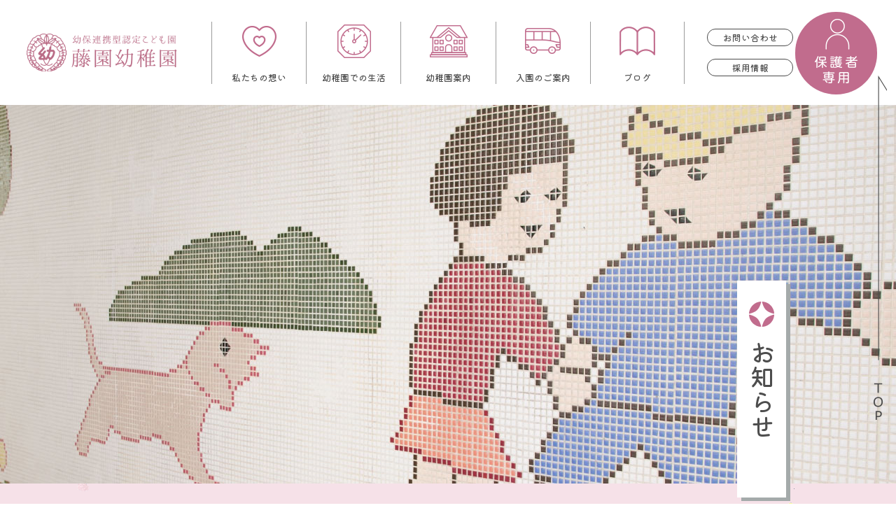

--- FILE ---
content_type: text/html; charset=UTF-8
request_url: https://touens.com/news/1028/
body_size: 38915
content:
<!doctype html>
<html lang="ja" >
<head>
	<meta charset="UTF-8" />
	<meta name="viewport" content="width=device-width, initial-scale=1" />
	<script type="text/javascript" src="//webfonts.sakura.ne.jp/js/sakurav3.js"></script>
		<link href="https://touens.com/site/wp-content/themes/twentytwentyone-touen/assets/css/base.css?=3" type="text/css" rel="stylesheet">
		<link href="https://touens.com/site/wp-content/themes/twentytwentyone-touen/assets/css/common.css?=6" type="text/css" rel="stylesheet">
			<link href="https://touens.com/site/wp-content/themes/twentytwentyone-touen/assets/css/lower.css?=28" type="text/css" rel="stylesheet">
		<script type="text/javascript" src="https://ajax.googleapis.com/ajax/libs/jquery/1.12.4/jquery.min.js"></script>
		<script type="text/javascript" src="//cdn.jsdelivr.net/npm/jquery-inview@1.1.2/jquery.inview.min.js"></script>
		<script type="text/javascript" src="https://touens.com/site/wp-content/themes/twentytwentyone-touen/assets/js/jquery_gimic.js"></script>	
			<link href="https://touens.com/site/wp-content/themes/twentytwentyone-touen/assets/css/sp.css?=1" type="text/css" rel="stylesheet">
		
	<title>HP　リニューアルしました！ &#8211; 藤園幼稚園</title>
<meta name='robots' content='max-image-preview:large' />
<link rel='dns-prefetch' href='//yubinbango.github.io' />
<link rel='dns-prefetch' href='//webfonts.sakura.ne.jp' />
<link rel="alternate" type="application/rss+xml" title="藤園幼稚園 &raquo; フィード" href="https://touens.com/feed/" />
<link rel="alternate" type="application/rss+xml" title="藤園幼稚園 &raquo; コメントフィード" href="https://touens.com/comments/feed/" />
<link rel="alternate" title="oEmbed (JSON)" type="application/json+oembed" href="https://touens.com/wp-json/oembed/1.0/embed?url=https%3A%2F%2Ftouens.com%2Fnews%2F1028%2F" />
<link rel="alternate" title="oEmbed (XML)" type="text/xml+oembed" href="https://touens.com/wp-json/oembed/1.0/embed?url=https%3A%2F%2Ftouens.com%2Fnews%2F1028%2F&#038;format=xml" />
<style id='wp-img-auto-sizes-contain-inline-css'>
img:is([sizes=auto i],[sizes^="auto," i]){contain-intrinsic-size:3000px 1500px}
/*# sourceURL=wp-img-auto-sizes-contain-inline-css */
</style>
<style id='wp-emoji-styles-inline-css'>

	img.wp-smiley, img.emoji {
		display: inline !important;
		border: none !important;
		box-shadow: none !important;
		height: 1em !important;
		width: 1em !important;
		margin: 0 0.07em !important;
		vertical-align: -0.1em !important;
		background: none !important;
		padding: 0 !important;
	}
/*# sourceURL=wp-emoji-styles-inline-css */
</style>
<style id='wp-block-library-inline-css'>
:root{--wp-block-synced-color:#7a00df;--wp-block-synced-color--rgb:122,0,223;--wp-bound-block-color:var(--wp-block-synced-color);--wp-editor-canvas-background:#ddd;--wp-admin-theme-color:#007cba;--wp-admin-theme-color--rgb:0,124,186;--wp-admin-theme-color-darker-10:#006ba1;--wp-admin-theme-color-darker-10--rgb:0,107,160.5;--wp-admin-theme-color-darker-20:#005a87;--wp-admin-theme-color-darker-20--rgb:0,90,135;--wp-admin-border-width-focus:2px}@media (min-resolution:192dpi){:root{--wp-admin-border-width-focus:1.5px}}.wp-element-button{cursor:pointer}:root .has-very-light-gray-background-color{background-color:#eee}:root .has-very-dark-gray-background-color{background-color:#313131}:root .has-very-light-gray-color{color:#eee}:root .has-very-dark-gray-color{color:#313131}:root .has-vivid-green-cyan-to-vivid-cyan-blue-gradient-background{background:linear-gradient(135deg,#00d084,#0693e3)}:root .has-purple-crush-gradient-background{background:linear-gradient(135deg,#34e2e4,#4721fb 50%,#ab1dfe)}:root .has-hazy-dawn-gradient-background{background:linear-gradient(135deg,#faaca8,#dad0ec)}:root .has-subdued-olive-gradient-background{background:linear-gradient(135deg,#fafae1,#67a671)}:root .has-atomic-cream-gradient-background{background:linear-gradient(135deg,#fdd79a,#004a59)}:root .has-nightshade-gradient-background{background:linear-gradient(135deg,#330968,#31cdcf)}:root .has-midnight-gradient-background{background:linear-gradient(135deg,#020381,#2874fc)}:root{--wp--preset--font-size--normal:16px;--wp--preset--font-size--huge:42px}.has-regular-font-size{font-size:1em}.has-larger-font-size{font-size:2.625em}.has-normal-font-size{font-size:var(--wp--preset--font-size--normal)}.has-huge-font-size{font-size:var(--wp--preset--font-size--huge)}.has-text-align-center{text-align:center}.has-text-align-left{text-align:left}.has-text-align-right{text-align:right}.has-fit-text{white-space:nowrap!important}#end-resizable-editor-section{display:none}.aligncenter{clear:both}.items-justified-left{justify-content:flex-start}.items-justified-center{justify-content:center}.items-justified-right{justify-content:flex-end}.items-justified-space-between{justify-content:space-between}.screen-reader-text{border:0;clip-path:inset(50%);height:1px;margin:-1px;overflow:hidden;padding:0;position:absolute;width:1px;word-wrap:normal!important}.screen-reader-text:focus{background-color:#ddd;clip-path:none;color:#444;display:block;font-size:1em;height:auto;left:5px;line-height:normal;padding:15px 23px 14px;text-decoration:none;top:5px;width:auto;z-index:100000}html :where(.has-border-color){border-style:solid}html :where([style*=border-top-color]){border-top-style:solid}html :where([style*=border-right-color]){border-right-style:solid}html :where([style*=border-bottom-color]){border-bottom-style:solid}html :where([style*=border-left-color]){border-left-style:solid}html :where([style*=border-width]){border-style:solid}html :where([style*=border-top-width]){border-top-style:solid}html :where([style*=border-right-width]){border-right-style:solid}html :where([style*=border-bottom-width]){border-bottom-style:solid}html :where([style*=border-left-width]){border-left-style:solid}html :where(img[class*=wp-image-]){height:auto;max-width:100%}:where(figure){margin:0 0 1em}html :where(.is-position-sticky){--wp-admin--admin-bar--position-offset:var(--wp-admin--admin-bar--height,0px)}@media screen and (max-width:600px){html :where(.is-position-sticky){--wp-admin--admin-bar--position-offset:0px}}

/*# sourceURL=wp-block-library-inline-css */
</style><style id='global-styles-inline-css'>
:root{--wp--preset--aspect-ratio--square: 1;--wp--preset--aspect-ratio--4-3: 4/3;--wp--preset--aspect-ratio--3-4: 3/4;--wp--preset--aspect-ratio--3-2: 3/2;--wp--preset--aspect-ratio--2-3: 2/3;--wp--preset--aspect-ratio--16-9: 16/9;--wp--preset--aspect-ratio--9-16: 9/16;--wp--preset--color--black: #000000;--wp--preset--color--cyan-bluish-gray: #abb8c3;--wp--preset--color--white: #FFFFFF;--wp--preset--color--pale-pink: #f78da7;--wp--preset--color--vivid-red: #cf2e2e;--wp--preset--color--luminous-vivid-orange: #ff6900;--wp--preset--color--luminous-vivid-amber: #fcb900;--wp--preset--color--light-green-cyan: #7bdcb5;--wp--preset--color--vivid-green-cyan: #00d084;--wp--preset--color--pale-cyan-blue: #8ed1fc;--wp--preset--color--vivid-cyan-blue: #0693e3;--wp--preset--color--vivid-purple: #9b51e0;--wp--preset--color--dark-gray: #28303D;--wp--preset--color--gray: #39414D;--wp--preset--color--green: #D1E4DD;--wp--preset--color--blue: #D1DFE4;--wp--preset--color--purple: #D1D1E4;--wp--preset--color--red: #E4D1D1;--wp--preset--color--orange: #E4DAD1;--wp--preset--color--yellow: #EEEADD;--wp--preset--gradient--vivid-cyan-blue-to-vivid-purple: linear-gradient(135deg,rgb(6,147,227) 0%,rgb(155,81,224) 100%);--wp--preset--gradient--light-green-cyan-to-vivid-green-cyan: linear-gradient(135deg,rgb(122,220,180) 0%,rgb(0,208,130) 100%);--wp--preset--gradient--luminous-vivid-amber-to-luminous-vivid-orange: linear-gradient(135deg,rgb(252,185,0) 0%,rgb(255,105,0) 100%);--wp--preset--gradient--luminous-vivid-orange-to-vivid-red: linear-gradient(135deg,rgb(255,105,0) 0%,rgb(207,46,46) 100%);--wp--preset--gradient--very-light-gray-to-cyan-bluish-gray: linear-gradient(135deg,rgb(238,238,238) 0%,rgb(169,184,195) 100%);--wp--preset--gradient--cool-to-warm-spectrum: linear-gradient(135deg,rgb(74,234,220) 0%,rgb(151,120,209) 20%,rgb(207,42,186) 40%,rgb(238,44,130) 60%,rgb(251,105,98) 80%,rgb(254,248,76) 100%);--wp--preset--gradient--blush-light-purple: linear-gradient(135deg,rgb(255,206,236) 0%,rgb(152,150,240) 100%);--wp--preset--gradient--blush-bordeaux: linear-gradient(135deg,rgb(254,205,165) 0%,rgb(254,45,45) 50%,rgb(107,0,62) 100%);--wp--preset--gradient--luminous-dusk: linear-gradient(135deg,rgb(255,203,112) 0%,rgb(199,81,192) 50%,rgb(65,88,208) 100%);--wp--preset--gradient--pale-ocean: linear-gradient(135deg,rgb(255,245,203) 0%,rgb(182,227,212) 50%,rgb(51,167,181) 100%);--wp--preset--gradient--electric-grass: linear-gradient(135deg,rgb(202,248,128) 0%,rgb(113,206,126) 100%);--wp--preset--gradient--midnight: linear-gradient(135deg,rgb(2,3,129) 0%,rgb(40,116,252) 100%);--wp--preset--gradient--purple-to-yellow: linear-gradient(160deg, #D1D1E4 0%, #EEEADD 100%);--wp--preset--gradient--yellow-to-purple: linear-gradient(160deg, #EEEADD 0%, #D1D1E4 100%);--wp--preset--gradient--green-to-yellow: linear-gradient(160deg, #D1E4DD 0%, #EEEADD 100%);--wp--preset--gradient--yellow-to-green: linear-gradient(160deg, #EEEADD 0%, #D1E4DD 100%);--wp--preset--gradient--red-to-yellow: linear-gradient(160deg, #E4D1D1 0%, #EEEADD 100%);--wp--preset--gradient--yellow-to-red: linear-gradient(160deg, #EEEADD 0%, #E4D1D1 100%);--wp--preset--gradient--purple-to-red: linear-gradient(160deg, #D1D1E4 0%, #E4D1D1 100%);--wp--preset--gradient--red-to-purple: linear-gradient(160deg, #E4D1D1 0%, #D1D1E4 100%);--wp--preset--font-size--small: 18px;--wp--preset--font-size--medium: 20px;--wp--preset--font-size--large: 24px;--wp--preset--font-size--x-large: 42px;--wp--preset--font-size--extra-small: 16px;--wp--preset--font-size--normal: 20px;--wp--preset--font-size--extra-large: 40px;--wp--preset--font-size--huge: 96px;--wp--preset--font-size--gigantic: 144px;--wp--preset--spacing--20: 0.44rem;--wp--preset--spacing--30: 0.67rem;--wp--preset--spacing--40: 1rem;--wp--preset--spacing--50: 1.5rem;--wp--preset--spacing--60: 2.25rem;--wp--preset--spacing--70: 3.38rem;--wp--preset--spacing--80: 5.06rem;--wp--preset--shadow--natural: 6px 6px 9px rgba(0, 0, 0, 0.2);--wp--preset--shadow--deep: 12px 12px 50px rgba(0, 0, 0, 0.4);--wp--preset--shadow--sharp: 6px 6px 0px rgba(0, 0, 0, 0.2);--wp--preset--shadow--outlined: 6px 6px 0px -3px rgb(255, 255, 255), 6px 6px rgb(0, 0, 0);--wp--preset--shadow--crisp: 6px 6px 0px rgb(0, 0, 0);}:where(.is-layout-flex){gap: 0.5em;}:where(.is-layout-grid){gap: 0.5em;}body .is-layout-flex{display: flex;}.is-layout-flex{flex-wrap: wrap;align-items: center;}.is-layout-flex > :is(*, div){margin: 0;}body .is-layout-grid{display: grid;}.is-layout-grid > :is(*, div){margin: 0;}:where(.wp-block-columns.is-layout-flex){gap: 2em;}:where(.wp-block-columns.is-layout-grid){gap: 2em;}:where(.wp-block-post-template.is-layout-flex){gap: 1.25em;}:where(.wp-block-post-template.is-layout-grid){gap: 1.25em;}.has-black-color{color: var(--wp--preset--color--black) !important;}.has-cyan-bluish-gray-color{color: var(--wp--preset--color--cyan-bluish-gray) !important;}.has-white-color{color: var(--wp--preset--color--white) !important;}.has-pale-pink-color{color: var(--wp--preset--color--pale-pink) !important;}.has-vivid-red-color{color: var(--wp--preset--color--vivid-red) !important;}.has-luminous-vivid-orange-color{color: var(--wp--preset--color--luminous-vivid-orange) !important;}.has-luminous-vivid-amber-color{color: var(--wp--preset--color--luminous-vivid-amber) !important;}.has-light-green-cyan-color{color: var(--wp--preset--color--light-green-cyan) !important;}.has-vivid-green-cyan-color{color: var(--wp--preset--color--vivid-green-cyan) !important;}.has-pale-cyan-blue-color{color: var(--wp--preset--color--pale-cyan-blue) !important;}.has-vivid-cyan-blue-color{color: var(--wp--preset--color--vivid-cyan-blue) !important;}.has-vivid-purple-color{color: var(--wp--preset--color--vivid-purple) !important;}.has-black-background-color{background-color: var(--wp--preset--color--black) !important;}.has-cyan-bluish-gray-background-color{background-color: var(--wp--preset--color--cyan-bluish-gray) !important;}.has-white-background-color{background-color: var(--wp--preset--color--white) !important;}.has-pale-pink-background-color{background-color: var(--wp--preset--color--pale-pink) !important;}.has-vivid-red-background-color{background-color: var(--wp--preset--color--vivid-red) !important;}.has-luminous-vivid-orange-background-color{background-color: var(--wp--preset--color--luminous-vivid-orange) !important;}.has-luminous-vivid-amber-background-color{background-color: var(--wp--preset--color--luminous-vivid-amber) !important;}.has-light-green-cyan-background-color{background-color: var(--wp--preset--color--light-green-cyan) !important;}.has-vivid-green-cyan-background-color{background-color: var(--wp--preset--color--vivid-green-cyan) !important;}.has-pale-cyan-blue-background-color{background-color: var(--wp--preset--color--pale-cyan-blue) !important;}.has-vivid-cyan-blue-background-color{background-color: var(--wp--preset--color--vivid-cyan-blue) !important;}.has-vivid-purple-background-color{background-color: var(--wp--preset--color--vivid-purple) !important;}.has-black-border-color{border-color: var(--wp--preset--color--black) !important;}.has-cyan-bluish-gray-border-color{border-color: var(--wp--preset--color--cyan-bluish-gray) !important;}.has-white-border-color{border-color: var(--wp--preset--color--white) !important;}.has-pale-pink-border-color{border-color: var(--wp--preset--color--pale-pink) !important;}.has-vivid-red-border-color{border-color: var(--wp--preset--color--vivid-red) !important;}.has-luminous-vivid-orange-border-color{border-color: var(--wp--preset--color--luminous-vivid-orange) !important;}.has-luminous-vivid-amber-border-color{border-color: var(--wp--preset--color--luminous-vivid-amber) !important;}.has-light-green-cyan-border-color{border-color: var(--wp--preset--color--light-green-cyan) !important;}.has-vivid-green-cyan-border-color{border-color: var(--wp--preset--color--vivid-green-cyan) !important;}.has-pale-cyan-blue-border-color{border-color: var(--wp--preset--color--pale-cyan-blue) !important;}.has-vivid-cyan-blue-border-color{border-color: var(--wp--preset--color--vivid-cyan-blue) !important;}.has-vivid-purple-border-color{border-color: var(--wp--preset--color--vivid-purple) !important;}.has-vivid-cyan-blue-to-vivid-purple-gradient-background{background: var(--wp--preset--gradient--vivid-cyan-blue-to-vivid-purple) !important;}.has-light-green-cyan-to-vivid-green-cyan-gradient-background{background: var(--wp--preset--gradient--light-green-cyan-to-vivid-green-cyan) !important;}.has-luminous-vivid-amber-to-luminous-vivid-orange-gradient-background{background: var(--wp--preset--gradient--luminous-vivid-amber-to-luminous-vivid-orange) !important;}.has-luminous-vivid-orange-to-vivid-red-gradient-background{background: var(--wp--preset--gradient--luminous-vivid-orange-to-vivid-red) !important;}.has-very-light-gray-to-cyan-bluish-gray-gradient-background{background: var(--wp--preset--gradient--very-light-gray-to-cyan-bluish-gray) !important;}.has-cool-to-warm-spectrum-gradient-background{background: var(--wp--preset--gradient--cool-to-warm-spectrum) !important;}.has-blush-light-purple-gradient-background{background: var(--wp--preset--gradient--blush-light-purple) !important;}.has-blush-bordeaux-gradient-background{background: var(--wp--preset--gradient--blush-bordeaux) !important;}.has-luminous-dusk-gradient-background{background: var(--wp--preset--gradient--luminous-dusk) !important;}.has-pale-ocean-gradient-background{background: var(--wp--preset--gradient--pale-ocean) !important;}.has-electric-grass-gradient-background{background: var(--wp--preset--gradient--electric-grass) !important;}.has-midnight-gradient-background{background: var(--wp--preset--gradient--midnight) !important;}.has-small-font-size{font-size: var(--wp--preset--font-size--small) !important;}.has-medium-font-size{font-size: var(--wp--preset--font-size--medium) !important;}.has-large-font-size{font-size: var(--wp--preset--font-size--large) !important;}.has-x-large-font-size{font-size: var(--wp--preset--font-size--x-large) !important;}
/*# sourceURL=global-styles-inline-css */
</style>

<style id='classic-theme-styles-inline-css'>
/*! This file is auto-generated */
.wp-block-button__link{color:#fff;background-color:#32373c;border-radius:9999px;box-shadow:none;text-decoration:none;padding:calc(.667em + 2px) calc(1.333em + 2px);font-size:1.125em}.wp-block-file__button{background:#32373c;color:#fff;text-decoration:none}
/*# sourceURL=/wp-includes/css/classic-themes.min.css */
</style>
<link rel='stylesheet' id='twenty-twenty-one-custom-color-overrides-css' href='https://touens.com/site/wp-content/themes/twentytwentyone/assets/css/custom-color-overrides.css?ver=6.9' media='all' />
<link rel='stylesheet' id='twenty-twenty-one-print-style-css' href='https://touens.com/site/wp-content/themes/twentytwentyone/assets/css/print.css?ver=6.9' media='print' />
<script src="https://touens.com/site/wp-includes/js/jquery/jquery.min.js?ver=3.7.1" id="jquery-core-js"></script>
<script src="https://touens.com/site/wp-includes/js/jquery/jquery-migrate.min.js?ver=3.4.1" id="jquery-migrate-js"></script>
<script src="//webfonts.sakura.ne.jp/js/sakurav3.js?fadein=0&amp;ver=3.1.4" id="typesquare_std-js"></script>
<script id="twenty-twenty-one-ie11-polyfills-js-after">
( Element.prototype.matches && Element.prototype.closest && window.NodeList && NodeList.prototype.forEach ) || document.write( '<script src="https://touens.com/site/wp-content/themes/twentytwentyone/assets/js/polyfills.js"></scr' + 'ipt>' );
//# sourceURL=twenty-twenty-one-ie11-polyfills-js-after
</script>
<script src="https://touens.com/site/wp-content/themes/twentytwentyone/assets/js/primary-navigation.js?ver=6.9" id="twenty-twenty-one-primary-navigation-script-js" defer data-wp-strategy="defer"></script>
<link rel="https://api.w.org/" href="https://touens.com/wp-json/" /><link rel="alternate" title="JSON" type="application/json" href="https://touens.com/wp-json/wp/v2/news/1028" /><link rel="EditURI" type="application/rsd+xml" title="RSD" href="https://touens.com/site/xmlrpc.php?rsd" />
<meta name="generator" content="WordPress 6.9" />
<link rel="canonical" href="https://touens.com/news/1028/" />
<link rel='shortlink' href='https://touens.com/?p=1028' />
<link rel="icon" href="https://touens.com/site/wp-content/uploads/2023/03/cropped-touenfab-32x32.png" sizes="32x32" />
<link rel="icon" href="https://touens.com/site/wp-content/uploads/2023/03/cropped-touenfab-192x192.png" sizes="192x192" />
<link rel="apple-touch-icon" href="https://touens.com/site/wp-content/uploads/2023/03/cropped-touenfab-180x180.png" />
<meta name="msapplication-TileImage" content="https://touens.com/site/wp-content/uploads/2023/03/cropped-touenfab-270x270.png" />
</head>

<body class="wp-singular news-template-default single single-news postid-1028 wp-embed-responsive wp-theme-twentytwentyone wp-child-theme-twentytwentyone-touen metaslider-plugin is-light-theme no-js singular has-main-navigation no-widgets">
<div id="page" class="site">
	<a class="skip-link screen-reader-text" href="#content">コンテンツへスキップ</a>

	
<header id="masthead" class="site-header has-title-and-tagline has-menu">

<h1><a href="https://touens.com/"><img src="https://touens.com/site/wp-content/themes/twentytwentyone-touen/assets/images/common/h-logo.png" alt="藤園幼稚園 "></a></h1>

	<nav id="site-navigation" class="primary-navigation" aria-label="メインメニュー">
		<div class="primary-menu-container"><ul id="primary-menu-list" class="menu-wrapper"><li id="menu-item-308" class="menu-item menu-item-type-post_type menu-item-object-page menu-item-308"><a href="https://touens.com/concept/">私たちの想い</a></li>
<li id="menu-item-311" class="menu-item menu-item-type-post_type menu-item-object-page menu-item-has-children menu-item-311"><a href="https://touens.com/flow/">幼稚園での生活</a><button class="sub-menu-toggle" aria-expanded="false" onClick="twentytwentyoneExpandSubMenu(this)"><span class="icon-plus"><svg class="svg-icon" width="18" height="18" aria-hidden="true" role="img" focusable="false" viewBox="0 0 24 24" fill="none" xmlns="http://www.w3.org/2000/svg"><path fill-rule="evenodd" clip-rule="evenodd" d="M18 11.2h-5.2V6h-1.6v5.2H6v1.6h5.2V18h1.6v-5.2H18z" fill="currentColor"/></svg></span><span class="icon-minus"><svg class="svg-icon" width="18" height="18" aria-hidden="true" role="img" focusable="false" viewBox="0 0 24 24" fill="none" xmlns="http://www.w3.org/2000/svg"><path fill-rule="evenodd" clip-rule="evenodd" d="M6 11h12v2H6z" fill="currentColor"/></svg></span><span class="screen-reader-text">メニューを開く</span></button>
<ul class="sub-menu">
	<li id="menu-item-598" class="menu-item menu-item-type-post_type menu-item-object-page menu-item-598"><a href="https://touens.com/flow/">一日の流れ</a></li>
	<li id="menu-item-706" class="menu-item menu-item-type-post_type menu-item-object-page menu-item-706"><a href="https://touens.com/event/">年間行事</a></li>
	<li id="menu-item-600" class="menu-item menu-item-type-post_type menu-item-object-page menu-item-600"><a href="https://touens.com/experience/">教育・体験</a></li>
</ul>
</li>
<li id="menu-item-309" class="menu-item menu-item-type-post_type menu-item-object-page menu-item-has-children menu-item-309"><a href="https://touens.com/guidance/">幼稚園案内</a><button class="sub-menu-toggle" aria-expanded="false" onClick="twentytwentyoneExpandSubMenu(this)"><span class="icon-plus"><svg class="svg-icon" width="18" height="18" aria-hidden="true" role="img" focusable="false" viewBox="0 0 24 24" fill="none" xmlns="http://www.w3.org/2000/svg"><path fill-rule="evenodd" clip-rule="evenodd" d="M18 11.2h-5.2V6h-1.6v5.2H6v1.6h5.2V18h1.6v-5.2H18z" fill="currentColor"/></svg></span><span class="icon-minus"><svg class="svg-icon" width="18" height="18" aria-hidden="true" role="img" focusable="false" viewBox="0 0 24 24" fill="none" xmlns="http://www.w3.org/2000/svg"><path fill-rule="evenodd" clip-rule="evenodd" d="M6 11h12v2H6z" fill="currentColor"/></svg></span><span class="screen-reader-text">メニューを開く</span></button>
<ul class="sub-menu">
	<li id="menu-item-731" class="menu-item menu-item-type-custom menu-item-object-custom menu-item-731"><a href="https://touens.com/guidance/#nav01">園長ご挨拶</a></li>
	<li id="menu-item-732" class="menu-item menu-item-type-custom menu-item-object-custom menu-item-732"><a href="https://touens.com/guidance/#nav02">施設紹介</a></li>
	<li id="menu-item-733" class="menu-item menu-item-type-custom menu-item-object-custom menu-item-733"><a href="https://touens.com/guidance/#nav03">概要</a></li>
</ul>
</li>
<li id="menu-item-464" class="menu-item menu-item-type-post_type menu-item-object-page menu-item-has-children menu-item-464"><a href="https://touens.com/admission/">入園のご案内</a><button class="sub-menu-toggle" aria-expanded="false" onClick="twentytwentyoneExpandSubMenu(this)"><span class="icon-plus"><svg class="svg-icon" width="18" height="18" aria-hidden="true" role="img" focusable="false" viewBox="0 0 24 24" fill="none" xmlns="http://www.w3.org/2000/svg"><path fill-rule="evenodd" clip-rule="evenodd" d="M18 11.2h-5.2V6h-1.6v5.2H6v1.6h5.2V18h1.6v-5.2H18z" fill="currentColor"/></svg></span><span class="icon-minus"><svg class="svg-icon" width="18" height="18" aria-hidden="true" role="img" focusable="false" viewBox="0 0 24 24" fill="none" xmlns="http://www.w3.org/2000/svg"><path fill-rule="evenodd" clip-rule="evenodd" d="M6 11h12v2H6z" fill="currentColor"/></svg></span><span class="screen-reader-text">メニューを開く</span></button>
<ul class="sub-menu">
	<li id="menu-item-734" class="menu-item menu-item-type-custom menu-item-object-custom menu-item-734"><a href="https://touens.com/admission/#nav01">募集要項</a></li>
	<li id="menu-item-735" class="menu-item menu-item-type-custom menu-item-object-custom menu-item-735"><a href="https://touens.com/admission/#nav02">親子サークル</a></li>
</ul>
</li>
<li id="menu-item-9" class="menu-item menu-item-type-custom menu-item-object-custom menu-item-9"><a href="https://touens.com/blog/">ブログ</a></li>
</ul></div>	</nav>

<ul class="fe">
	<li>
		<a href="https://touens.com/contact/">お問い合わせ</a>
		<a href="https://touens.com/site/wp-content/uploads/2024/12/R7～-2.pdf" target="_blank">採用情報</a>
	</li>
	<li><a href="https://touens.com/guardian/"><img src="https://touens.com/site/wp-content/themes/twentytwentyone-touen/assets/images/common/h-nav_icon_06.png" alt="保護者専用"></a></li>
</ul>

<div class="menu sp"><a id="menuButton"><span>MENU</span></a></div>
</header><!-- #masthead -->

	<div id="content" class="site-content">
		<div id="primary" class="content-area">
			<main id="main" class="site-main">


	<article class="newsWrap">
	<section class="content01">
		<h2 class="to">
			お知らせ
		</h2>
	</section>
		
		
	

	
<section id="post-1028" class="post-1028 news type-news status-publish hentry entry">
	
	<h3><a href="https://touens.com/news/1028/">HP　リニューアルしました！</a></h3>
	<span class="day">23.03.30</span>
	<div class="entry-content">
		<p>新しいホームページになりました。</p>
<p>&nbsp;</p>
	</div>
	
</section><!-- #post-${ID} -->




	<nav class="navigation post-navigation" aria-label="投稿">
		<h2 class="screen-reader-text">投稿ナビゲーション</h2>
		<div class="nav-links"><div class="nav-next"><a href="https://touens.com/news/%e4%bb%a4%e5%92%8c5%e5%b9%b4%e5%ba%a6%e3%81%8c%e5%a7%8b%e3%81%be%e3%82%8a%e3%81%be%e3%81%97%e3%81%9f%ef%bc%81/" rel="next"><p class="meta-nav">次の投稿<svg class="svg-icon" width="24" height="24" aria-hidden="true" role="img" focusable="false" viewBox="0 0 24 24" fill="none" xmlns="http://www.w3.org/2000/svg"><path fill-rule="evenodd" clip-rule="evenodd" d="m4 13v-2h12l-4-4 1-2 7 7-7 7-1-2 4-4z" fill="currentColor"/></svg></p><p class="post-title">令和5年度が始まりました！</p></a></div></div>
	</nav>
	
	</article>
	
			</main><!-- #main -->
		</div><!-- #primary -->
	</div><!-- #content -->

	<footer id="colophon" class="site-footer">
		<section class="fWrap01">
		<dl class="fe">
			<dd>
				<h2><img src="https://touens.com/site/wp-content/themes/twentytwentyone-touen/assets/images/common/f-title_contact.png" alt="お問い合わせ"></h2>
				<p>入園・見学についてなど、お気軽にお問い合せください。</p>
				<h3>お電話でのお問い合わせ</h3>
				<span><a>076-432-2292</a></span>
				<a href="https://touens.com/contact/" class="btn">お問い合わせフォームへ</a>
			</dd>
			<dd>
				<h2><img src="https://touens.com/site/wp-content/themes/twentytwentyone-touen/assets/images/common/f-title_recruit.png" alt="採用情報"></h2>
				<p>藤園幼稚園では、一緒に働く仲間を募集しております。<br />
子どもたちと一緒に自分も成長できる、<br class="sp">やりがいのある職場で<br />
一緒にはたらきませんか?<br />
</p>
				<a href="https://touens.com/site/wp-content/uploads/2024/12/R7～-2.pdf" target="_blank" class="btn">詳しく見る</a>
			</dd>
		</dl>
		
		</section>
		<section class="map">
			<iframe src="https://www.google.com/maps/embed?pb=!1m18!1m12!1m3!1d3198.9293752338026!2d137.21640391567735!3d36.70023498101938!2m3!1f0!2f0!3f0!3m2!1i1024!2i768!4f13.1!3m3!1m2!1s0x5ff7909a2d3488c7%3A0x838989059785fdd!2z44CSOTMwLTA4NTUg5a-M5bGx55yM5a-M5bGx5biC6LWk5rGf55S677yW4oiS77yXIOiqjeWumuOBk-OBqeOCguWckuiXpOWckuW5vOeomuWckg!5e0!3m2!1sja!2sjp!4v1669683655961!5m2!1sja!2sjp" width="600" height="450" style="border:0;" allowfullscreen="" loading="lazy" referrerpolicy="no-referrer-when-downgrade"></iframe>
		</section>
		<section class="fWrap02">
		<dl class="fe">
			<dt>
				<h1><a href="https://touens.com/"><img src="https://touens.com/site/wp-content/themes/twentytwentyone-touen/assets/images/common/f-logo.png" alt="藤園幼稚園"></a></h1>
				<address>
					〒930-0855 富山県富山市赤江町6-7<br>
					TEL 076-432-2292<br>
					FAX 076-432-2245
				</address>
			</dt>
			<dd>
				<nav aria-label="サブメニュー" class="footer-navigation fe">
					<ul class="footer-navigation-wrapper">
						<li id="menu-item-10" class="menu-item menu-item-type-custom menu-item-object-custom menu-item-home menu-item-10"><a href="https://touens.com/">トップ</a></li>
<li id="menu-item-11" class="menu-item menu-item-type-custom menu-item-object-custom menu-item-11"><a href="https://touens.com/news/">お知らせ</a></li>
<li id="menu-item-314" class="menu-item menu-item-type-post_type menu-item-object-page menu-item-314"><a href="https://touens.com/concept/">私たちの想い</a></li>
<li id="menu-item-13" class="menu-item menu-item-type-custom menu-item-object-custom menu-item-13"><a href="http://touens.com/site/wp-content/uploads/2022/11/saiyou.pdf">採用情報</a></li>
<li id="menu-item-555" class="menu-item menu-item-type-post_type menu-item-object-page menu-item-555"><a href="https://touens.com/contact/">お問い合せ</a></li>
					</ul>
					<ul class="footer-navigation-wrapper">
						<li id="menu-item-315" class="menu-item menu-item-type-post_type menu-item-object-page menu-item-has-children menu-item-315"><a href="https://touens.com/flow/">幼稚園での生活</a>
<ul class="sub-menu">
	<li id="menu-item-316" class="menu-item menu-item-type-post_type menu-item-object-page menu-item-316"><a href="https://touens.com/flow/">一日の流れ</a></li>
	<li id="menu-item-707" class="menu-item menu-item-type-post_type menu-item-object-page menu-item-707"><a href="https://touens.com/event/">年間行事</a></li>
	<li id="menu-item-317" class="menu-item menu-item-type-post_type menu-item-object-page menu-item-317"><a href="https://touens.com/experience/">教育・体験</a></li>
</ul>
</li>
					</ul>
					<ul class="footer-navigation-wrapper">
						<li id="menu-item-61" class="menu-item menu-item-type-custom menu-item-object-custom menu-item-has-children menu-item-61"><a href="https://touens.com/blog/">ブログ</a>
<ul class="sub-menu">
	<li id="menu-item-55" class="menu-item menu-item-type-custom menu-item-object-custom menu-item-55"><a href="https://touens.com/category/allclass/">全体</a></li>
	<li id="menu-item-56" class="menu-item menu-item-type-custom menu-item-object-custom menu-item-56"><a href="https://touens.com/category/allclass/class01/">もも</a></li>
	<li id="menu-item-57" class="menu-item menu-item-type-custom menu-item-object-custom menu-item-57"><a href="https://touens.com/category/allclass/class02/">たんぽぽ</a></li>
	<li id="menu-item-58" class="menu-item menu-item-type-custom menu-item-object-custom menu-item-58"><a href="https://touens.com/category/allclass/class03/">ゆり</a></li>
	<li id="menu-item-59" class="menu-item menu-item-type-custom menu-item-object-custom menu-item-59"><a href="https://touens.com/category/allclass/class04/">ちゅうりっぷ</a></li>
	<li id="menu-item-60" class="menu-item menu-item-type-custom menu-item-object-custom menu-item-60"><a href="https://touens.com/category/allclass/class05/">ふじ</a></li>
</ul>
</li>
					</ul>
					<ul class="footer-navigation-wrapper">
						<li id="menu-item-318" class="menu-item menu-item-type-post_type menu-item-object-page menu-item-has-children menu-item-318"><a href="https://touens.com/guidance/">幼稚園案内</a>
<ul class="sub-menu">
	<li id="menu-item-62" class="menu-item menu-item-type-custom menu-item-object-custom menu-item-62"><a href="https://touens.com/guidance/#nav01">園長ごあいさつ</a></li>
	<li id="menu-item-63" class="menu-item menu-item-type-custom menu-item-object-custom menu-item-63"><a href="https://touens.com/guidance/#nav02">施設紹介</a></li>
	<li id="menu-item-64" class="menu-item menu-item-type-custom menu-item-object-custom menu-item-64"><a href="https://touens.com/guidance/#nav03">概要</a></li>
</ul>
</li>
					</ul>
					<ul class="footer-navigation-wrapper">
						<li id="menu-item-463" class="menu-item menu-item-type-post_type menu-item-object-page menu-item-has-children menu-item-463"><a href="https://touens.com/admission/">入園のご案内</a>
<ul class="sub-menu">
	<li id="menu-item-66" class="menu-item menu-item-type-custom menu-item-object-custom menu-item-66"><a href="https://touens.com/admission/#nav01">募集要項</a></li>
	<li id="menu-item-67" class="menu-item menu-item-type-custom menu-item-object-custom menu-item-67"><a href="https://touens.com/admission/#nav02">親子サークル</a></li>
</ul>
</li>
					</ul>
				</nav><!-- .footer-navigation -->
				<ul class="fe">
					<li>リンク</li>
					<li><a href="https://373.touens.com/">藤園南幼稚園</a></li>
					<li><a href="http://ryukokutoyama-h.jp/index.php">龍谷富山高等学校</a></li>
					<li><a href="https://11snap.com/">ネギシ写真館（写真購入専用）</a></li>
				</ul>
				<ul class="fe">
					<li>ダウンロード</li>
					<li><a href="https://touens.com/site/wp-content/uploads/2025/04/B5意見書.pdf">医師の意見書</a></li>
					<li><a href="https://touens.com/site/wp-content/uploads/2025/04/B6-インフルエンザ治癒報告書・記載例.pdf">インフルエンザ治ゆ報告書</a></li>
					<li><a href="https://touens.com/site/wp-content/uploads/2025/04/B3-くすり連絡票（様式１・様式２）.pdf">くすり連絡票</a></li>
					<li><a href="https://touens.com/site/wp-content/uploads/2025/04/B7新型コロナウイルス感染症治癒報告書・記載例.pdf">新型コロナウイルス感染症治癒報告書</a></li>
					<li><a href="https://touens.com/site/wp-content/uploads/2025/04/＊R7　重要事項説明書.pdf">重要事項説明書</a></li>
				</ul>
				<a href="https://www.facebook.com/profile.php?id=100050512354770"><img src="https://touens.com/site/wp-content/themes/twentytwentyone-touen/assets/images/common/f-icon_fb.png" alt="facebook"></a>
				<small>Copyright ©<a href="https://touens.com/">touens.com</a> All right reserved.</small>
			</dd>
		</dl>
		</section>
	</footer><!-- #colophon -->
<p class="toTop pc">
	<a href="#page"><img src="https://touens.com/site/wp-content/themes/twentytwentyone-touen/assets/images/common/totop_img.png" alt="facebook"></a>
</p>
</div><!-- #page -->

<script type="speculationrules">
{"prefetch":[{"source":"document","where":{"and":[{"href_matches":"/*"},{"not":{"href_matches":["/site/wp-*.php","/site/wp-admin/*","/site/wp-content/uploads/*","/site/wp-content/*","/site/wp-content/plugins/*","/site/wp-content/themes/twentytwentyone-touen/*","/site/wp-content/themes/twentytwentyone/*","/*\\?(.+)"]}},{"not":{"selector_matches":"a[rel~=\"nofollow\"]"}},{"not":{"selector_matches":".no-prefetch, .no-prefetch a"}}]},"eagerness":"conservative"}]}
</script>
<script>document.body.classList.remove("no-js");</script>	<script>
	if ( -1 !== navigator.userAgent.indexOf( 'MSIE' ) || -1 !== navigator.appVersion.indexOf( 'Trident/' ) ) {
		document.body.classList.add( 'is-IE' );
	}
	</script>
	<script>
	jQuery('.mw_wp_form form').addClass('h-adr');
</script><script src="https://yubinbango.github.io/yubinbango/yubinbango.js?ver=6.9" id="yubinbango-js"></script>
<script src="https://touens.com/site/wp-content/themes/twentytwentyone/assets/js/responsive-embeds.js?ver=6.9" id="twenty-twenty-one-responsive-embeds-script-js"></script>
<script id="wp-emoji-settings" type="application/json">
{"baseUrl":"https://s.w.org/images/core/emoji/17.0.2/72x72/","ext":".png","svgUrl":"https://s.w.org/images/core/emoji/17.0.2/svg/","svgExt":".svg","source":{"concatemoji":"https://touens.com/site/wp-includes/js/wp-emoji-release.min.js?ver=6.9"}}
</script>
<script type="module">
/*! This file is auto-generated */
const a=JSON.parse(document.getElementById("wp-emoji-settings").textContent),o=(window._wpemojiSettings=a,"wpEmojiSettingsSupports"),s=["flag","emoji"];function i(e){try{var t={supportTests:e,timestamp:(new Date).valueOf()};sessionStorage.setItem(o,JSON.stringify(t))}catch(e){}}function c(e,t,n){e.clearRect(0,0,e.canvas.width,e.canvas.height),e.fillText(t,0,0);t=new Uint32Array(e.getImageData(0,0,e.canvas.width,e.canvas.height).data);e.clearRect(0,0,e.canvas.width,e.canvas.height),e.fillText(n,0,0);const a=new Uint32Array(e.getImageData(0,0,e.canvas.width,e.canvas.height).data);return t.every((e,t)=>e===a[t])}function p(e,t){e.clearRect(0,0,e.canvas.width,e.canvas.height),e.fillText(t,0,0);var n=e.getImageData(16,16,1,1);for(let e=0;e<n.data.length;e++)if(0!==n.data[e])return!1;return!0}function u(e,t,n,a){switch(t){case"flag":return n(e,"\ud83c\udff3\ufe0f\u200d\u26a7\ufe0f","\ud83c\udff3\ufe0f\u200b\u26a7\ufe0f")?!1:!n(e,"\ud83c\udde8\ud83c\uddf6","\ud83c\udde8\u200b\ud83c\uddf6")&&!n(e,"\ud83c\udff4\udb40\udc67\udb40\udc62\udb40\udc65\udb40\udc6e\udb40\udc67\udb40\udc7f","\ud83c\udff4\u200b\udb40\udc67\u200b\udb40\udc62\u200b\udb40\udc65\u200b\udb40\udc6e\u200b\udb40\udc67\u200b\udb40\udc7f");case"emoji":return!a(e,"\ud83e\u1fac8")}return!1}function f(e,t,n,a){let r;const o=(r="undefined"!=typeof WorkerGlobalScope&&self instanceof WorkerGlobalScope?new OffscreenCanvas(300,150):document.createElement("canvas")).getContext("2d",{willReadFrequently:!0}),s=(o.textBaseline="top",o.font="600 32px Arial",{});return e.forEach(e=>{s[e]=t(o,e,n,a)}),s}function r(e){var t=document.createElement("script");t.src=e,t.defer=!0,document.head.appendChild(t)}a.supports={everything:!0,everythingExceptFlag:!0},new Promise(t=>{let n=function(){try{var e=JSON.parse(sessionStorage.getItem(o));if("object"==typeof e&&"number"==typeof e.timestamp&&(new Date).valueOf()<e.timestamp+604800&&"object"==typeof e.supportTests)return e.supportTests}catch(e){}return null}();if(!n){if("undefined"!=typeof Worker&&"undefined"!=typeof OffscreenCanvas&&"undefined"!=typeof URL&&URL.createObjectURL&&"undefined"!=typeof Blob)try{var e="postMessage("+f.toString()+"("+[JSON.stringify(s),u.toString(),c.toString(),p.toString()].join(",")+"));",a=new Blob([e],{type:"text/javascript"});const r=new Worker(URL.createObjectURL(a),{name:"wpTestEmojiSupports"});return void(r.onmessage=e=>{i(n=e.data),r.terminate(),t(n)})}catch(e){}i(n=f(s,u,c,p))}t(n)}).then(e=>{for(const n in e)a.supports[n]=e[n],a.supports.everything=a.supports.everything&&a.supports[n],"flag"!==n&&(a.supports.everythingExceptFlag=a.supports.everythingExceptFlag&&a.supports[n]);var t;a.supports.everythingExceptFlag=a.supports.everythingExceptFlag&&!a.supports.flag,a.supports.everything||((t=a.source||{}).concatemoji?r(t.concatemoji):t.wpemoji&&t.twemoji&&(r(t.twemoji),r(t.wpemoji)))});
//# sourceURL=https://touens.com/site/wp-includes/js/wp-emoji-loader.min.js
</script>

</body>
</html>



--- FILE ---
content_type: text/css
request_url: https://touens.com/site/wp-content/themes/twentytwentyone-touen/assets/css/base.css?=3
body_size: 1542
content:
/* CSS Document */
/*----- last up date 20221020 -----*/



@import url('https://fonts.googleapis.com/css2?family=Kiwi+Maru:wght@500&display=swap');

/*---==============================---*/
/*---======= ベース部分構成 =======---*/
/*---==============================---*/
html, body, div, span, applet, object, iframe, h1, h2, h3, h4, h5, h6, p, blockquote, pre, a, abbr, acronym, address, big, cite, code, del, dfn, em, font, img, ins, kbd, q, s, samp, small, strike, strong, sub, sup, tt, var, b, u, i, center, dl, dt, dd, ol, ul, li, fieldset, form, label, legend, table, caption, tbody, tfoot, thead, tr, th, td {
	margin: 0;
	padding: 0;
	border: 0;
	outline: 0;
	text-decoration: none;
	list-style: none;
	font-family: 'Kiwi Maru', serif;
	font-size: min(1.5vw , 18px);
	color: #4d4d4d;
	font-weight: normal;
}
body {
	overflow-x: hidden;
	width: 100%;
	margin: 0;
	padding: 0;
	line-height: 1.5;
}




.cf{zoom:1;}
.cf:after{content: ""; clear:both; display:block;}
.c{clear:both;}

*:focus {outline: none;}
*:before,*:after{display:inline-block;}
*.bB > *{box-sizing:border-box;}

*{box-sizing:border-box;}
*.bold,
*.bold *{font-family:"新丸ゴ 太ライン", Shin Maru Go Futoline, serif;}

*:focus {outline: none;}
*:before,*:after{display:inline-block;}
*.bB > *{box-sizing:border-box;}
*.nb{border:none !important;}
*.sP{text-indent:-9999px; background:no-repeat  center center; background-size:100%;}
*.fe{display:flex; justify-content: space-around; flex-wrap: wrap;}
*.fe.feL{justify-content:flex-start;}
*.fe.feR{flex-direction:row-reverse;}
*.fe.feA{justify-content:space-between;}
*.iB{letter-spacing:-1em; word-spacing: -1em;}
:root *.iB{font-size: 1px; word-spacing: -1px;}
*.iB > *{display:inline-block; letter-spacing:normal; vertical-align:top; font-size:100%; word-spacing:normal; font-size:13px;}
article{width:100%;}
.to,
.to * {text-orientation: upright; writing-mode: vertical-rl;}
img{width:100%; height:auto;}





/*margin*/
.mT00{margin-top:	0rem!important;}
.mT05{margin-top:	0.5rem!important;}
.mT10{margin-top:	1.0rem!important;}
.mT15{margin-top:	1.5rem!important;}
.mT20{margin-top:	2.0rem!important;}
.mT25{margin-top:	2.5rem!important;}
.mT30{margin-top:	3.0rem!important;}
.mT35{margin-top:	3.5rem!important;}
.mT40{margin-top:	4.0rem!important;}
.mT45{margin-top:	4.5rem!important;}
.mT50{margin-top:	5.0rem!important;}
.mT55{margin-top:	5.5rem!important;}
.mT60{margin-top:	6.0rem!important;}
.mT65{margin-top:	6.5rem!important;}
.mT70{margin-top:	7.0rem!important;}
.mB00{margin-bottom:	0rem!important;}
.mB05{margin-bottom:	0.5rem!important;}
.mB10{margin-bottom:	1.0rem!important;}
.mB15{margin-bottom:	1.5rem!important;}
.mB20{margin-bottom:	2.0rem!important;}
.mB25{margin-bottom:	2.5rem!important;}
.mB30{margin-bottom:	3.0rem!important;}
.mB35{margin-bottom:	3.5rem!important;}
.mB40{margin-bottom:	4.0rem!important;}
.mB45{margin-bottom:	4.5rem!important;}
.mB50{margin-bottom:	5.0rem!important;}
.mB55{margin-bottom:	5.5rem!important;}
.mB60{margin-bottom:	6.0rem!important;}
.mB65{margin-bottom:	6.5rem!important;}
.mB70{margin-bottom:	7.0rem!important;}
.mL00{margin-left:	0rem!important;}
.mL05{margin-left:	0.5rem!important;}
.mL10{margin-left:	1.0rem!important;}
.mL15{margin-left:	1.5rem!important;}
.mL20{margin-left:	2.0rem!important;}
.mL25{margin-left:	2.5rem!important;}
.mL30{margin-left:	3.0rem!important;}
.mL35{margin-left:	3.5rem!important;}
.mL40{margin-left:	4.0rem!important;}
.mL45{margin-left:	4.5rem!important;}
.mL50{margin-left:	5.0rem!important;}
.mL55{margin-left:	5.5rem!important;}
.mL60{margin-left:	6.0rem!important;}
.mL65{margin-left:	6.5rem!important;}
.mL70{margin-left:	7.0rem!important;}
.mR00{margin-right:	0rem!important;}
.mR05{margin-right:	0.5rem!important;}
.mR10{margin-right:	1.0rem!important;}
.mR15{margin-right:	1.5rem!important;}
.mR20{margin-right:	2.0rem!important;}
.mR25{margin-right:	2.5rem!important;}
.mR30{margin-right:	3.0rem!important;}
.mR35{margin-right:	3.5rem!important;}
.mR40{margin-right:	4.0rem!important;}
.mR45{margin-right:	4.5rem!important;}
.mR50{margin-right:	5.0rem!important;}
.mR55{margin-right:	5.5rem!important;}
.mR60{margin-right:	6.0rem!important;}
.mR65{margin-right:	6.5rem!important;}
.mR70{margin-right:	7.0rem!important;}

.tS-a{text-shadow: 0rem 0.1rem 0.2rem rgba(0, 0, 0, 0.25)!important;}
.tS-b{text-shadow: 0rem 0.1rem 0.2rem rgba(0, 0, 0, 0.39)!important;}
.bS-w{
	box-shadow: 0rem 0rem 0.5rem 0rem rgba(0,0,0,0.32)!important;
	-webkit-box-shadow: 0rem 0.2rem 0.5rem 0rem rgba(0,0,0,0.32)!important;
	-moz-box-shadow: 0rem 0rem 0.5rem 0rem rgba(0,0,0,0.32)!important;
	-o-box-shadow: 0rem 0rem 0.5rem 0rem rgba(0,0,0,0.32)!important;
	-ms-box-shadow: 0rem 0rem 0.5rem 0rem rgba(0,0,0,0.32)!important;
}
.bS-y{
	box-shadow: inset 0rem 0.8rem 1.2rem -0.6rem rgba(0,0,0,0.5)!important;
	-webkit-box-shadow: inset 0rem 0.8rem 1.2rem -0.6rem rgba(0,0,0,0.5)!important;
	-moz-box-shadow: inset 0rem 0.8rem 1.2rem -0.6rem rgba(0,0,0,0.5)!important;
	-o-box-shadow: inset 0rem 0.8rem 1.2rem -0.6rem rgba(0,0,0,0.5)!important;
	-ms-box-shadow: inset 0rem 0.8rem 1.2rem -0.6rem rgba(0,0,0,0.5)!important;
}


*.tt,
*.tt *{
-webkit-transition: .3s ease all;
-moz-transition: .3s ease all;
-o-transition: .3s ease all;
transition: .3s ease all;
transition-duration: 0.3s;
}

*.ttx2,
*.ttx2 *{
-webkit-transition: .8s ease all;
-moz-transition: .8s ease all;
-o-transition: .8s ease all;
transition: .8s ease all;
transition-duration: 0.8s;
}


@media only screen and (min-width:1000px){
	.sp{display:none;}
}

@media only screen and (max-width:1000px){
	.pc{display:none;}
}


--- FILE ---
content_type: text/css
request_url: https://touens.com/site/wp-content/themes/twentytwentyone-touen/assets/css/common.css?=6
body_size: 1863
content:
/* CSS Document */
/*----- last up date 20221020 -----*/


@media only screen and (min-width:1000px){.sp{display:none;}}

/*======================================*/
/*============= header構成 =============*/
/*======================================*/
header.site-header {
	padding: min(1vw , 20px) min(2vw , 30px);
	margin: 0;
	width: 100%;
	position: relative;
	height: 150px;
	display: flex;
	justify-content: space-between;
	align-items: center;
	flex-wrap: wrap;
}

header.site-header > h1 {
	width: 20%;
	max-width: 367px;
}

header.site-header > h1 img{
	width:100%;
	height:auto;
	vertical-align:bottom;
	}
header.site-header nav {
	width: 55%;
	margin: 0 0 0 auto;
	max-width: 800px;
}
header.site-header nav div > ul {
	width: 100%;
	justify-content: space-around;
	flex-wrap: nowrap;
	display: flex;
	margin: 0;
}
header.site-header nav div > ul > li {
	width: calc(100% / 5);
	text-align: center;
	position: relative;
	border-left: #9b9b9b 1px solid;
}
header.site-header nav div > ul > li a {
	font-size: min(1vw , 18px);
}
header.site-header nav div > ul > li > a {
	font-size: min(1vw , 18px);
	display: block;
	padding-top: 70px;
	position: relative;
	z-index: 5;
}
header.site-header nav div > ul > li:last-child {border-right: #9b9b9b 1px solid;}
header.site-header nav div > ul > li:before {
	content: "";
	width: 100%;
	max-width: 55px;
	height: 55px;
	background: no-repeat center center;
	display: block;
	position: absolute;
	left: 0;
	right: 0;
	margin: auto;
	top: 0;
}
	
header.site-header nav div > ul > li:nth-of-type(1):before {background-image:url(https://touens.com/site/wp-content/themes/twentytwentyone-touen/assets/images/common/h-nav_icon_01.png);}
header.site-header nav div > ul > li:nth-of-type(2):before {background-image:url(https://touens.com/site/wp-content/themes/twentytwentyone-touen/assets/images/common/h-nav_icon_02.png);}
header.site-header nav div > ul > li:nth-of-type(3):before {background-image:url(https://touens.com/site/wp-content/themes/twentytwentyone-touen/assets/images/common/h-nav_icon_03.png);}
header.site-header nav div > ul > li:nth-of-type(4):before {background-image:url(https://touens.com/site/wp-content/themes/twentytwentyone-touen/assets/images/common/h-nav_icon_04.png);}
header.site-header nav div > ul > li:nth-of-type(5):before {background-image:url(https://touens.com/site/wp-content/themes/twentytwentyone-touen/assets/images/common/h-nav_icon_05.png);}

header.site-header nav div > ul > li button{display:none;}
header.site-header nav div > ul > li ul {
	position: absolute;
	z-index: 5;
	top: 100px;
	background: #f0eae0;
	width: 100%;
	text-align: left;
	padding: 9px;
	visibility: hidden;
	transition: all .4s;
	opacity:0;
}

header.site-header nav div > ul > li:hover ul {visibility: visible; opacity:1;}

header.site-header nav div > ul > li ul li:before{content:"・";}
header.site-header nav div > ul > li ul li + li{margin-top:9px;}

header.site-header nav div > ul > li ul li{position:relative;}
header.site-header nav div > ul > li ul li a:after{
	content:'';
	display:block;
	height:1px;
	width:0%;
	background:#4b4b4b;
	margin:0 auto;
	transition:0.4s;
	position:absolute;
	bottom:0;
	left:0;
	}

header.site-header nav div > ul > li ul li a:hover:after{width:calc(100%);}

header.site-header > ul {
	width: 20%;
	justify-content: space-around;
	flex-wrap: nowrap;
	display: flex;
	margin: 0 0 0 auto;
	max-width: 300px;
}

header.site-header > ul li:nth-of-type(1) {
	display: flex;
	flex-wrap: wrap;
	justify-content: space-around;
	align-items: center;
	width: 50%;
	padding: 20px 0;
}

header.site-header > ul li:nth-of-type(1) a {
	display: block;
	text-align: center;
	border: #4b4b4b 1px solid;
	border-radius: 100px;
	padding: 2px 9px;
	font-size: min(1vw, 17px);
	width: 100%;
}
header.site-header > ul li:nth-of-type(1) a + a {
	margin-top: 10px;
}
header.site-header > ul li:nth-of-type(2) {
	width: 117px;
	height: 117px;
}
header.site-header > ul li:nth-of-type(2) a {
	background: #c16c8d;
	border-radius: 117px;
	width: 100%;
	display: block;
	text-align: center;
	padding: 10px;
}
header.site-header > ul li:nth-of-type(2) a img{max-width:61px;}



/*======================================*/
/*============= footer構成 =============*/
/*======================================*/

footer.site-footer {
	margin: 0;
	width: 100%;
	max-width: initial;
	padding: 0;
	text-align: center;
}

footer.site-footer section.fWrap01 {
	background: #f0eae0;
	padding: 50px 0;
}
footer.site-footer section.fWrap01 dl{width:90%; max-width:1300px; margin:auto;}
footer.site-footer section.fWrap01 dl dd {
	width: 50%;
	position: relative;
	padding-bottom: 120px;
}
footer.site-footer section.fWrap01 dl dd + dd {
	border-left: 1px #4b4b4b solid;
}
footer.site-footer section.fWrap01 dl dd h2 {
	width: 240px;
	margin: auto;
	position: relative;
}
footer.site-footer section.fWrap01 dl dd h2::before {
	content: "";
	width: 93px;
	height: 102px;
	position: absolute;
	margin: auto;
	top: 0;
	bottom: 0;
}
footer.site-footer section.fWrap01 dl dd:nth-of-type(1) h2::before {
	background: url(https://touens.com/site/wp-content/themes/twentytwentyone-touen/assets/images/common/f-icon_btfly_01.png) no-repeat center center;
	left: -120px;
}
footer.site-footer section.fWrap01 dl dd:nth-of-type(2) h2::before {
	background: url(https://touens.com/site/wp-content/themes/twentytwentyone-touen/assets/images/common/f-icon_btfly_02.png) no-repeat center center;
	right: -120px;
}
footer.site-footer section.fWrap01 dl dd h3{}
footer.site-footer section.fWrap01 dl dd p {
	padding: 25px 0 25px 110px;
	text-align: left;
}
footer.site-footer section.fWrap01 dl dd span {
	font-size: min(3vw , 50px);
	display: block;
	position: relative;
}
footer.site-footer section.fWrap01 dl dd span::before {
	content: "";
	width: 65px;
	height: 65px;
	background: url(https://touens.com/site/wp-content/themes/twentytwentyone-touen/assets/images/common/f-icon_tel.png) no-repeat center center;
	left: -15px;
	position: relative;
	top: 15px;
}
footer.site-footer section.fWrap01 dl dd:nth-of-type(1) a.btn {
	border: solid #606060 2px;
	border-radius: 50px;
	background: #fff;
	padding: 20px 10px 20px 70px;
	width: 360px;
	text-align: center;
	margin: 60px auto 0;
	display: block;
	position: absolute;
	left: 0;
	right: 0;
	bottom: 20px;
}

footer.site-footer section.fWrap01 dl dd:nth-of-type(1) > a.btn::after {
	content: "";
	background: url(https://touens.com/site/wp-content/themes/twentytwentyone-touen/assets/images/common/f-icon_mail.png) no-repeat center center;
	width: 60px;
	height: 43px;
	position: absolute;
	left: 30px;
	top: 0;
	bottom: 0;
	margin: auto;
}

footer.site-footer section.fWrap01 dl dd:nth-of-type(2) a{
	border: solid #606060 2px;
	border-radius: 50px;
	background: #fff;
	padding: 10px;
	width: 220px;
	text-align: center;
	margin: 60px auto 0;
	display: block;
	position: absolute;
	left: 0;
	right: 0;
	bottom: 20px;
}

footer.site-footer section.fWrap01 dl dd:nth-of-type(2) > a:after {content:"→"; margin-left:10px;}

footer.site-footer section.map iframe {
	border: 0px none;
	max-width: 100%;
	max-height: 600px;
	height: 600px !important;
	width: 100% !important;
	vertical-align: bottom;
}

footer.site-footer section.fWrap02 {
	background: #f0eae0;
	padding: 70px 0 30px;
}
footer.site-footer section.fWrap02 dl {
	width: 90%;
	max-width: 1500px;
	margin: auto;
}
footer.site-footer section.fWrap02 dl dt {
	align-items: center;
	display: flex;
	flex-wrap: wrap;
	width: 30%;
}
footer.site-footer section.fWrap02 dl dt h1 {width: 100%;}
footer.site-footer section.fWrap02 dl dt h1 img {
	width: 90%;
	max-width: 367px;
}
footer.site-footer section.fWrap02 dl dt address {
	display: block;
	width: 100%;
	font-style: normal;
}
footer.site-footer section.fWrap02 dl dd {
	width: 66%;
	position: relative;
}
footer.site-footer section.fWrap02 dl dd nav {
	margin-bottom: 70px;
}
footer.site-footer section.fWrap02 dl dd nav > ul{}
footer.site-footer section.fWrap02 dl dd nav > ul > li {}
footer.site-footer section.fWrap02 dl dd nav > ul > li + li {margin-top:15px;}
footer.site-footer section.fWrap02 dl dd nav > ul > li button{display:none;}
footer.site-footer section.fWrap02 dl dd nav > ul > li > a {
	text-align: left;
	padding-left: 30px;
	position: relative;
	line-height: 30px;
	display: block;
	width: 100%;
	font-size: min(1.2vw , 18px);
}
footer.site-footer section.fWrap02 dl dd nav > ul > li > a:before{content:"";
	background: url(https://touens.com/site/wp-content/themes/twentytwentyone-touen/assets/images/common/f-icon_list.png) no-repeat center center;
	width: 24px;
	height: 24px;
	position: absolute;
	left: 0;
	top: 0;
	bottom: 0;
	margin: auto;
	}

footer.site-footer section.fWrap02 dl dd nav > ul > li ul {margin-top:5px;}
footer.site-footer section.fWrap02 dl dd nav > ul > li ul li {
	text-align: left;
	margin-left: 30px;
	margin-bottom: 5px;
}
footer.site-footer section.fWrap02 dl dd nav > ul > li ul li + li{}
footer.site-footer section.fWrap02 dl dd nav > ul > li ul li a{position: relative; display: block; font-size: min(1vw , 16px);}
footer.site-footer section.fWrap02 dl dd nav > ul > li ul li a:before{content:"・";}
footer.site-footer section.fWrap02 dl dd nav > ul > li a:after{
	content:'';
	display:block;
	height:1px;
	width:0%;
	background:#4b4b4b;
	margin:0 auto;
	transition:0.4s;
	position:absolute;
	bottom:0;
	left:0;
	}

footer.site-footer section.fWrap02 dl dd nav > ul > li a:hover:after{width:calc(100%);}

footer.site-footer section.fWrap02 dl dd > ul {justify-content: flex-start; margin: 10px 0 20px;}
footer.site-footer section.fWrap02 dl dd > ul > li {
	padding: 3px 0;
	margin: 0 15px;
}
footer.site-footer section.fWrap02 dl dd > ul > li:nth-of-type(1){background:#4b4b4b; width:140px; padding:3px 0; color:#fff; text-align:center; font-size:min(1.2vw , 18px);}
footer.site-footer section.fWrap02 dl dd > ul > li:nth-of-type(5){margin-left:185px;}

footer.site-footer section.fWrap02 dl dd > ul > li a {
	display: block;
	position: relative;
	width: 100%;
	font-size: min(1.2vw , 18px);
}
footer.site-footer section.fWrap02 dl dd > ul > li a:after{
	content:'';
	display:block;
	height:1px;
	width:0%;
	background:#4b4b4b;
	margin:0 auto;
	transition:0.4s;
	position:absolute;
	bottom:0;
	left:0;
	}

footer.site-footer section.fWrap02 dl dd > ul > li a:hover:after{width:calc(100%);}

footer.site-footer section.fWrap02 dl dd > a {
	width: 40px;
	height: 40px;
	display: block;
	position: absolute;
	right: 5%;
	bottom: 3em;
}
footer.site-footer section.fWrap02 dl dd > small {
	display: block;
	text-align: right;
	font-size: 80%;
}
footer.site-footer section.fWrap02 dl dd > small a{font-size: 80%;}


.toTop {
	position: fixed;
	top: 15%;
	right: 1%;
	width: 19px;
}

--- FILE ---
content_type: text/css
request_url: https://touens.com/site/wp-content/themes/twentytwentyone-touen/assets/css/lower.css?=28
body_size: 9293
content:
	/* CSS Document */
	/*----- last up date 20221020 -----*/

	#content .content-area{
		margin: 0 auto;
		width: 100%;	
		}
		
	#content .content-area article section {
		margin: 0;
		width: 100%;
		position: relative;
	}

	#content .content-area article section figure:not(.noZoom){
		margin:0;
		overflow:hidden;
		width:100%;
		}

	#content .content-area article section figure:not(.noZoom) img{
		-webkit-transition: .8s ease all;
		-moz-transition: .8s ease all;
		-o-transition: .8s ease all;
		transition: .8s ease all;
		transition-duration: 0.8s;
		transform: scale(100%, 100%);
		-webkit-transform: scale(1.0 , 1.0);
		vertical-align:bottom;
		}
	#content .content-area article section figure:not(.noZoom):hover img{
		transform: scale(110%, 110%);
		-webkit-transform: scale(1.1 , 1.1);
		}



	#content .content-area article section h2,
	#content .content-area article section h3,
	#content .content-area article section p,
	#content .content-area article section figure{
		-webkit-transition: .8s ease all;
		-moz-transition: .8s ease all;
		-o-transition: .8s ease all;
		transition: .8s ease all;
		transition-duration: 0.8s;
		transform: translate(0 , 50px);
		opacity:0;
		}

	#content .content-area article section h2.active,
	#content .content-area article section h3.active,
	#content .content-area article section p.active,
	#content .content-area article section figure.active{
		transform: translate(0 , 0);
		opacity:1;
		}



	/*=============================================*/
	/*============= 教育・体験ページ ==============*/
	/*=============================================*/

	#content .content-area article.experienceWrap section *:not(.noZoom){z-index:1;}
	#content .content-area article.experienceWrap {
		background: #f7e2e9;
		position: relative;
		text-align: center;
		padding-bottom: 100px;
	}

	#content .content-area article.experienceWrap section.content01 {
		background: url(https://touens.com/site/wp-content/themes/twentytwentyone-touen/assets/images/lower/experience_img_01.jpg) repeat-y center center;
		position: relative;
		text-align: center;
		margin-bottom: 0;
		height:541px;
		width:100%;
	}

	#content .content-area article.experienceWrap section.content01 h2 {
		position: absolute;
		z-index: 1;
		display: inline-block;
		background: #fff;
		padding: 85px 4px 85px;
		left: 0;
		right: -70%;
		width: 2em;
		margin: auto;
		bottom: -20px;
		font-size: min(3vw , 35px);
		box-shadow: 6px 5px 0px #a4aaaa;
		line-height: 1.7em;
	}

	#content .content-area article.experienceWrap section.content01 h2::before {
		content: "";
		background: url(https://touens.com/site/wp-content/themes/twentytwentyone-touen/assets/images/lower/experience_icon_00.png) no-repeat center center;
		height: 36px;
		width: 36px;
		position: absolute;
		left: 0;
		right: 0;
		top: 30px;
		margin: auto;
	}

	#content .content-area article.experienceWrap section.content02 {margin: min(10vw, 100px) auto min(10vw, 100px);}
	#content .content-area article.experienceWrap section.content02 h3{font-size:min(1.5vw , 21px); text-align:center; line-height:1.7; margin:40px auto 25px;}

	#content .content-area article.experienceWrap section.content03 > ul{width:100%;}
	#content .content-area article.experienceWrap section.content03 > ul li + li{margin-top:100px;}
	#content .content-area article.experienceWrap section.content03 > ul li {
		width: 90%;
		max-width: 1100px;
		margin: auto;
		padding-bottom: 100px;
	}
	#content .content-area article.experienceWrap section.content03 > ul li:nth-of-type(4){
		padding-bottom: 440px;
		}
	#content .content-area article.experienceWrap section.content03 > ul li dl {
		width: 100%;
		align-items: center;
		position: relative;
	}
	#content .content-area article.experienceWrap section.content03 > ul li:nth-of-type(1) dl,
	#content .content-area article.experienceWrap section.content03 > ul li:nth-of-type(3) dl,
	#content .content-area article.experienceWrap section.content03 > ul li:nth-of-type(5) dl{justify-content:flex-end;}
	#content .content-area article.experienceWrap section.content03 > ul li:nth-of-type(2) dl,
	#content .content-area article.experienceWrap section.content03 > ul li:nth-of-type(4) dl,
	#content .content-area article.experienceWrap section.content03 > ul li:nth-of-type(6) dl{justify-content:flex-start;}
	#content .content-area article.experienceWrap section.content03 > ul li dl dd{}
	#content .content-area article.experienceWrap section.content03 > ul li dl dd figure {
		border-radius: 10px;
		height: 450px;
	}

	#content .content-area article.experienceWrap section.content03 > ul li dl dd figure:nth-of-type(2) {
		position: absolute;
		width: 501px;
		left: 20px;
		height: 352px;
		bottom: -410px;
	}
	#content .content-area article.experienceWrap section.content03 > ul li dl dd figure:nth-of-type(3) {
		position: absolute;
		width: 501px;
		right: 20px;
		height: 352px;
		bottom: -410px;
	}
	#content .content-area article.experienceWrap section.content03 > ul li dl dt {
		position: absolute;
		width: 480px;
		background: #fff;
		padding: 40px;
		border-radius: 10px;
		z-index: 1;
		box-shadow: 8px 8px 0px #c16c8d;
		border: #c16c8d 4px solid;
		text-align: center;
		bottom: -70px;
	}
	#content .content-area article.experienceWrap section.content03 > ul li:nth-of-type(1) dl dt,
	#content .content-area article.experienceWrap section.content03 > ul li:nth-of-type(3) dl dt,
	#content .content-area article.experienceWrap section.content03 > ul li:nth-of-type(5) dl dt{left:0;}
	#content .content-area article.experienceWrap section.content03 > ul li:nth-of-type(2) dl dt,
	#content .content-area article.experienceWrap section.content03 > ul li:nth-of-type(4) dl dt,
	#content .content-area article.experienceWrap section.content03 > ul li:nth-of-type(6) dl dt{right:0;}
	#content .content-area article.experienceWrap section.content03 > ul li dl dt h3 {
		font-size: min(2vw , 35px);
		font-weight: normal;
		text-align: center;
		margin-bottom: 20px;
		color: #c16c8d;
	}
	#content .content-area article.experienceWrap section.content03 > ul li dl dt img{width:auto;}
	#content .content-area article.experienceWrap section.content03 > ul li dl dt p{text-align:left; margin-top: 20px;}

	#content .content-area article.experienceWrap section.content04 {
		width: 1000px;
		background: #fff;
		padding: 40px;
		border-radius: 10px;
		z-index: 1;
		box-shadow: 8px 8px 0px #c16c8d;
		border: #c16c8d 4px solid;
		text-align: center;
		margin: 70px auto 0;
	}
	#content .content-area article.experienceWrap section.content04 h3 {
		color: #c16c8d;
		font-size: min(2vw , 35px);
		margin-bottom: 30px;
	}
	#content .content-area article.experienceWrap section.content04 p {
		font-size: min(2vw , 35px);
		text-align: center;
		line-height: 1.7;
		margin: 0 auto 25px;
		color: #c16c8d;
	}
	#content .content-area article.experienceWrap section.content04 span {
		font-size: min(1.2vw , 21px);
		margin-top: 70px;
		display: block;
	}
	#content .content-area article.experienceWrap > figure {position: absolute; margin: auto;}
	#content .content-area article.experienceWrap > figure img{width:auto;}
	#content .content-area article.experienceWrap > figure:nth-of-type(1) {top: 770px; left: 16%;}
	#content .content-area article.experienceWrap > figure:nth-of-type(2) {left: 4%; top: 1290px;}
	#content .content-area article.experienceWrap > figure:nth-of-type(3) {right: 4%; top: 1170px;}
	#content .content-area article.experienceWrap > figure:nth-of-type(4) {top: 1300px; right: 24%;}
	#content .content-area article.experienceWrap > figure:nth-of-type(5) {top: 1450px; right: 0;}
	#content .content-area article.experienceWrap > figure:nth-of-type(6) {top: 2000px; left: 8%;}
	#content .content-area article.experienceWrap > figure:nth-of-type(7) {top: 2000px; right: 0;}
	#content .content-area article.experienceWrap > figure:nth-of-type(8) {top: 2350px; left: 0;}
	#content .content-area article.experienceWrap > figure:nth-of-type(9) {top: 2580px; right: 0;}
	#content .content-area article.experienceWrap > figure:nth-of-type(10) {top: 3180px; left: 8%;}
	#content .content-area article.experienceWrap > figure:nth-of-type(11) {top: 3350px; right: 3%;}
	#content .content-area article.experienceWrap > figure:nth-of-type(12) {top: 3570px; left: 2%;}



	/*============================================*/
	/*============= 1日の流れページ ==============*/
	/*============================================*/
	#content .content-area article.flowWrap section *:not(.noZoom){z-index:1;}

	#content .content-area article.flowWrap {
		background: url(https://touens.com/site/wp-content/themes/twentytwentyone-touen/assets/images/lower/flow_bg_01.jpg) no-repeat center top 500px, #fdfaf3;
		position: relative;
		text-align: center;
		padding-bottom: 100px;
		height: 5400px;
	}

	#content .content-area article.flowWrap section.content01 {
		background: url(https://touens.com/site/wp-content/themes/twentytwentyone-touen/assets/images/lower/flow_img_01.jpg) repeat-y center center;
		position: relative;
		text-align: center;
		margin-bottom: 0;
		height:541px;
		width:100%;
	}

	#content .content-area article.flowWrap section.content01 h2 {
		position: absolute;
		z-index: 1;
		display: inline-block;
		background: #fff;
		padding: 85px 4px 85px;
		left: 0;
		right: -70%;
		width: 2em;
		margin: auto;
		bottom: -20px;
		font-size: min(3vw , 35px);
		box-shadow: 6px 5px 0px #a4aaaa;
		line-height: 1.7em;
	}

	#content .content-area article.flowWrap section.content01 h2::before {
		content: "";
		background: url(https://touens.com/site/wp-content/themes/twentytwentyone-touen/assets/images/lower/experience_icon_00.png) no-repeat center center;
		height: 36px;
		width: 36px;
		position: absolute;
		left: 0;
		right: 0;
		top: 30px;
		margin: auto;
	}

	#content .content-area article.flowWrap section.content02 {margin: min(10vw, 100px) auto min(10vw, 100px);}
	#content .content-area article.flowWrap section.content02 h3{font-size:min(1.5vw , 21px); text-align:center; line-height:1.7; margin:40px auto 25px;}

	#content .content-area article.flowWrap section.content03 {
		width:95%;
		max-width:1200px;
		margin:auto;
		}

	#content .content-area article.flowWrap section.content03 div.contentBox {
		width: calc(50% - 100px);
		position: absolute;
	}

	#content .content-area article.flowWrap section.content03 div.contentBox figure {
		border-radius: 15px;
		margin-top:10px;
	}
	#content .content-area article.flowWrap section.content03 div.contentBox figure + figure{margin-top:50px;}
	#content .content-area article.flowWrap section.content03 div.contentBox h3 {
		font-size: min(3vw , 35px);
		text-align: left;
		color: #c16c8d;
		margin-bottom: 45px;
		line-height: 1;
	}

	#content .content-area article.flowWrap section.content03 div.contentBox.contentBox03 h3,
	#content .content-area article.flowWrap section.content03 div.contentBox.contentBox05 h3,
	#content .content-area article.flowWrap section.content03 div.contentBox.contentBox07 h3,
	#content .content-area article.flowWrap section.content03 div.contentBox.contentBox09 h3{text-indent:50px;}
	#content .content-area article.flowWrap section.content03 div.contentBox.contentBox03 p,
	#content .content-area article.flowWrap section.content03 div.contentBox.contentBox05 p,
	#content .content-area article.flowWrap section.content03 div.contentBox.contentBox07 p,
	#content .content-area article.flowWrap section.content03 div.contentBox.contentBox09 p{padding-left:50px;}

	#content .content-area article.flowWrap section.content03 div.contentBox h3::after {
		border-bottom: dashed 3px;
		content: "";
		position: absolute;
		width: calc(100% + 100px);
		height: 3px;
		bottom: -15px;
	}

	#content .content-area article.flowWrap section.content03 div.contentBox.contentBox02 h3::after,
	#content .content-area article.flowWrap section.content03 div.contentBox.contentBox04 h3::after,
	#content .content-area article.flowWrap section.content03 div.contentBox.contentBox06 h3::after,
	#content .content-area article.flowWrap section.content03 div.contentBox.contentBox08 h3::after,
	#content .content-area article.flowWrap section.content03 div.contentBox.contentBox10 h3::after,
	#content .content-area article.flowWrap section.content03 div.contentBox.contentBox11 h3::after,
	#content .content-area article.flowWrap section.content03 div.contentBox.contentBox12 h3::after,
	#content .content-area article.flowWrap section.content03 div.contentBox.contentBox13 h3::after {left: -120px;}
	#content .content-area article.flowWrap section.content03 div.contentBox.contentBox03 h3::after,
	#content .content-area article.flowWrap section.content03 div.contentBox.contentBox05 h3::after,
	#content .content-area article.flowWrap section.content03 div.contentBox.contentBox07 h3::after,
	#content .content-area article.flowWrap section.content03 div.contentBox.contentBox09 h3::after{right: -120px;}

	#content .content-area article.flowWrap section.content03 div.contentBox p {
		font-size: min(2vw , 20px);
		text-align: left;
	}

	#content .content-area article.flowWrap section.content03 div.contentBox p.comment {
		font-size: min(2vw , 20px);
		text-align: left;
		background: #fff;
		padding: 20px;
		border-radius: 20px;
		border: #c16c8d solid 4px;
		margin: 90px auto 30px;
		position: relative;
	}

	#content .content-area article.flowWrap section.content03 div.contentBox p.comment::before {
		content: "▼";
		position: absolute;
		bottom: -40px;
		font-size: 40px;
		color: #fff;
		text-shadow: 0px 6px 0 #c16c8d;
		left: 100px;
	}


#content .content-area article.flowWrap section.content03 div.contentBox p.comment strong {
	display: block;
	font-size: 130%;
}

	#content .content-area article.flowWrap section.content03 div.contentBox.contentBox05 figure{margin-top:160px;}

	#content .content-area article.flowWrap section.content03 div.contentBox.contentBox01{top:0; left:0;}
	#content .content-area article.flowWrap section.content03 div.contentBox.contentBox02{top:30px; right:0;}
	#content .content-area article.flowWrap section.content03 div.contentBox.contentBox03 {top: 450px; left: 0;}
	#content .content-area article.flowWrap section.content03 div.contentBox.contentBox04{top:770px; right:0;}
	#content .content-area article.flowWrap section.content03 div.contentBox.contentBox05{top:1470px; left:0;}
	#content .content-area article.flowWrap section.content03 div.contentBox.contentBox06{top:1850px; right:0;}
	#content .content-area article.flowWrap section.content03 div.contentBox.contentBox07{top:2220px; left:0;}
	#content .content-area article.flowWrap section.content03 div.contentBox.contentBox08{top:3140px; right:0;}
	#content .content-area article.flowWrap section.content03 div.contentBox.contentBox09{top:3390px; left:0;}
	#content .content-area article.flowWrap section.content03 div.contentBox.contentBox10{top:3390px; right:0;}
	#content .content-area article.flowWrap section.content03 div.contentBox.contentBox11{top:3670px; right:0;}
	#content .content-area article.flowWrap section.content03 div.contentBox.contentBox12{top:4230px; right:0;}
	#content .content-area article.flowWrap section.content03 div.contentBox.contentBox13{top:4440px; right:0;}

	#content .content-area article.flowWrap section.content03 div.contentBox::before {
		width: 100px;
		height: 100px;
		background: #c16c8d;
		border-radius: 100px;
		line-height: 100px;
		text-align: center;
		white-space: nowrap;
		top: -30px;
		position: absolute;
		font-size: min(2vw , 21px);
		color: #fff;
		z-index: 1;
	}

	#content .content-area article.flowWrap section.content03 div.contentBox.contentBox02::before {content: "7：30"; left: -150px;}
	#content .content-area article.flowWrap section.content03 div.contentBox.contentBox03::before {content: "8：30"; right: -150px;}
	#content .content-area article.flowWrap section.content03 div.contentBox.contentBox04::before {content: "10：00"; left: -150px;}
	#content .content-area article.flowWrap section.content03 div.contentBox.contentBox05::before {content: "11：30"; right: -150px;}
	#content .content-area article.flowWrap section.content03 div.contentBox.contentBox06::before {content: "12：00"; left: -150px;}
	#content .content-area article.flowWrap section.content03 div.contentBox.contentBox07::before {content: "13：00"; right: -150px;}
	#content .content-area article.flowWrap section.content03 div.contentBox.contentBox08::before {content: "13：45"; left: -150px;}
	#content .content-area article.flowWrap section.content03 div.contentBox.contentBox09::before {content: "14：30"; right: -150px;}
	#content .content-area article.flowWrap section.content03 div.contentBox.contentBox11::before {content: "15：00"; left: -150px;}
	#content .content-area article.flowWrap section.content03 div.contentBox.contentBox12::before {content: "16：30"; left: -150px; top:0;}
	#content .content-area article.flowWrap section.content03 div.contentBox.contentBox13::before {content: "18：30"; left: -150px; top:0;}
#content .content-area article.flowWrap section.content03 div.contentBox:not(.contentBox01):not(.contentBox10):not(.contentBox12):not(.contentBox13):after {
	content: "";
	background: #c16c8d;
	width: 8px;
	height: 50vw;
	position: absolute;
	top: 0;
}

#content .content-area article.flowWrap section.content03 div.contentBox.contentBox11:after {max-height:790px;}

	#content .content-area article.flowWrap section.content03 div.contentBox.contentBox07:not(.contentBox01):not(.contentBox10):not(.contentBox12):not(.contentBox13):after {height:70vw;}
	#content .content-area article.flowWrap section.content03 div.contentBox.contentBox02:after,
	#content .content-area article.flowWrap section.content03 div.contentBox.contentBox04:after,
	#content .content-area article.flowWrap section.content03 div.contentBox.contentBox06:after,
	#content .content-area article.flowWrap section.content03 div.contentBox.contentBox08:after,
	#content .content-area article.flowWrap section.content03 div.contentBox.contentBox11:after,
	#content .content-area article.flowWrap section.content03 div.contentBox.contentBox12:after{left: -104px;}
	#content .content-area article.flowWrap section.content03 div.contentBox.contentBox03:after,
	#content .content-area article.flowWrap section.content03 div.contentBox.contentBox05:after,
	#content .content-area article.flowWrap section.content03 div.contentBox.contentBox07:after,
	#content .content-area article.flowWrap section.content03 div.contentBox.contentBox09:after{right: -104px;}


	#content .content-area article.flowWrap > figure {position: absolute; left: 0; right: 0; margin: auto;}
	#content .content-area article.flowWrap > figure img{width:auto;}
	#content .content-area article.flowWrap > figure:nth-of-type(1) {top: 1500px; left: 1100px;}
	#content .content-area article.flowWrap > figure:nth-of-type(2) {top: 1840px; right: 860px;}
	#content .content-area article.flowWrap > figure:nth-of-type(3) {top: 2510px; left: 1200px;}
	#content .content-area article.flowWrap > figure:nth-of-type(4) {top: 4020px; right: 1200px;}
	#content .content-area article.flowWrap > figure:nth-of-type(5) {top: 4630px; left: 570px;}
	#content .content-area article.flowWrap > figure:nth-of-type(6) {top: 5070px; right: 750px;}



	/*===============================================*/
	/*============= 私たちの想いページ ==============*/
	/*==============================================*/

	#content .content-area article.conceptWrap section *:not(.noZoom){z-index:1;}

	#content .content-area article.conceptWrap {
		background: url(https://touens.com/site/wp-content/themes/twentytwentyone-touen/assets/images/lower/concept_bg_01.png) no-repeat center top -200px , #f6e1e8;
		position: relative;
		text-align: center;
	}
	#content .content-area article.conceptWrap section.content01 {
		margin: 0;
		width: 100%;
		position: relative;
		z-index: 1;
	}

	#content .content-area article.conceptWrap section.content01 {
		background: url(https://touens.com/site/wp-content/themes/twentytwentyone-touen/assets/images/lower/concept_img_00.jpg) repeat-y center center;
		position: relative;
		text-align: center;
		margin-bottom: 0;
		height:541px;
		width:100%;
	}

	#content .content-area article.conceptWrap section.content01 h2 {
		position: absolute;
		z-index: 1;
		display: inline-block;
		background: #fff;
		padding: 85px 4px 85px;
		left: 0;
		right: -70%;
		width: 2em;
		margin: auto;
		bottom: -20px;
		font-size: min(3vw , 35px);
		box-shadow: 6px 5px 0px #a4aaaa;
		line-height: 1.7em;
	}

	#content .content-area article.conceptWrap section.content01 h2::before {
		content: "";
		background: url(https://touens.com/site/wp-content/themes/twentytwentyone-touen/assets/images/lower/experience_icon_00.png) no-repeat center center;
		height: 36px;
		width: 36px;
		position: absolute;
		left: 0;
		right: 0;
		top: 30px;
		margin: auto;
	}

	#content .content-area article.conceptWrap section.content02 {margin: min(10vw, 100px) auto min(10vw, 100px);}
	#content .content-area article.conceptWrap section.content02 h3 {
		background: url(https://touens.com/site/wp-content/themes/twentytwentyone-touen/assets/images/lower/concept_bg_02.png) no-repeat center top;
		width: 353px;
		height: 75px;
		font-size: min(2.5vw , 35px);
		text-align: center;
		line-height: 75px;
		margin: 0px auto 25px;
		color: #bd6c89;
	}
	#content .content-area article.conceptWrap section.content02 h3:nth-of-type(3){margin-top:530px;}
#content .content-area article.conceptWrap section.content02 p {
	font-size: min(1.5vw , 21px);
	text-align: center;
	line-height: 1.7;
	margin: 0px auto 50px;
}
#content .content-area article.conceptWrap section.content02 p:nth-of-type(3) {
	width: 90%;
	max-width: 550px;
	text-align: left;
}
	#content .content-area article.conceptWrap section.content02 p + h3{margin-top:70px;}

	#content .content-area article.conceptWrap section.content03 > ul{width:100%;}
	#content .content-area article.conceptWrap section.content03 > ul > li + li{margin-top:100px;}
	#content .content-area article.conceptWrap section.content03 > ul > li {
		width: 90%;
		max-width: 1100px;
		margin: auto;
		padding-bottom: 100px;
	}
	#content .content-area article.conceptWrap section.content03 > ul > li:nth-of-type(5){
		padding-bottom: 440px;
		}
	#content .content-area article.conceptWrap section.content03 > ul > li dl {
		width: 100%;
		align-items: center;
		position: relative;
	}
	#content .content-area article.conceptWrap section.content03 > ul li:nth-of-type(1) dl,
	#content .content-area article.conceptWrap section.content03 > ul li:nth-of-type(3) dl,
	#content .content-area article.conceptWrap section.content03 > ul li:nth-of-type(5) dl{justify-content:flex-end;}
	#content .content-area article.conceptWrap section.content03 > ul li:nth-of-type(2) dl,
	#content .content-area article.conceptWrap section.content03 > ul li:nth-of-type(4) dl,
	#content .content-area article.conceptWrap section.content03 > ul li:nth-of-type(6) dl{justify-content:flex-start;}
	#content .content-area article.conceptWrap section.content03 > ul li dl dd{}
	#content .content-area article.conceptWrap section.content03 > ul li dl dd > figure {
		border-radius: 10px;
		height: 680px;
	}

	#content .content-area article.conceptWrap section.content03 > ul li dl dd figure:nth-of-type(2) {
		position: absolute;
		width: 501px;
		right: 0;
		height: 352px;
		bottom: -410px;
	}
	#content .content-area article.conceptWrap section.content03 > ul li dl dt {
		position: absolute;
		width: 480px;
		background: #fff;
		padding: 190px 40px 40px;
		border-radius: 10px;
		z-index: 1;
		box-shadow: 8px 8px 0px #c16c8d;
		border: #c16c8d 4px solid;
		text-align: center;
	}
	#content .content-area article.conceptWrap section.content03 > ul li:nth-of-type(1) dl dt,
	#content .content-area article.conceptWrap section.content03 > ul li:nth-of-type(3) dl dt,
	#content .content-area article.conceptWrap section.content03 > ul li:nth-of-type(5) dl dt{left:0;}
	#content .content-area article.conceptWrap section.content03 > ul li:nth-of-type(2) dl dt,
	#content .content-area article.conceptWrap section.content03 > ul li:nth-of-type(4) dl dt,
	#content .content-area article.conceptWrap section.content03 > ul li:nth-of-type(6) dl dt{right:0;}
	#content .content-area article.conceptWrap section.content03 > ul li dl dt h3 {
		font-size: min(2vw , 35px);
		font-weight: normal;
		text-align: center;
		color: #c16c8d;
		width: 320px;
		height: 320px;
		border-radius: 320px;
		position: absolute;
		top: -160px;
		background: #ffff;
		border: #c16c8d 4px solid;
		padding-top: 300px;
		left: 0;
		right: 0;
		margin: auto;
	}
	#content .content-area article.conceptWrap section.content03 > ul li dl dt h3 span{
		position:relative;
		font-size: min(2.5vw , 35px);
		z-index:1;
		}
		
	#content .content-area article.conceptWrap section.content03 > ul li dl dt h3::before {
		content: "";
		width: 324px;
		height: 190px;
		background: #fff;
		position: absolute;
		top: 156px;
		left: -6px;
		right: 0;
		margin: auto;
	}
	#content .content-area article.conceptWrap section.content03 > ul li dl dt h3:after {
		content:"";
		width:250px;
		height:220px;
		position:absolute;
		top:0;
		bottom:0;
		right:0;
		left:0;
		margin:auto;
		}
	#content .content-area article.conceptWrap section.content03 > ul li:nth-of-type(1) dl dt h3:after {background: url(https://touens.com/site/wp-content/themes/twentytwentyone-touen/assets/images/lower/concept_icon_09.png) no-repeat center center;}
	#content .content-area article.conceptWrap section.content03 > ul li:nth-of-type(2) dl dt h3:after {background: url(https://touens.com/site/wp-content/themes/twentytwentyone-touen/assets/images/lower/concept_icon_10.png) no-repeat center center;}
	#content .content-area article.conceptWrap section.content03 > ul li:nth-of-type(3) dl dt h3:after {background: url(https://touens.com/site/wp-content/themes/twentytwentyone-touen/assets/images/lower/concept_icon_11.png) no-repeat center center;}
	#content .content-area article.conceptWrap section.content03 > ul li dl dt img{width:auto;}
	#content .content-area article.conceptWrap section.content03 > ul li dl dt p {text-align: left; margin-top: 50px;}
	#content .content-area article.conceptWrap section.content03 > ul li > ul {
		width: 100%;
		margin-top: 25px;
	}
	#content .content-area article.conceptWrap section.content03 > ul li > ul li {
		width: calc(96% / 3);
	}

	#content .content-area article.conceptWrap section.content03 > ul li > ul li figure{border-radius:10px;}
	#content .content-area article.conceptWrap > figure {position: absolute; margin: auto;}
	#content .content-area article.conceptWrap > figure:not(.move) {left:0; right:0;}
	#content .content-area article.conceptWrap > figure img{width:auto;}
	#content .content-area article.conceptWrap > figure.move{
		 animation-duration: 5s;
		 animation-timing-function: ease;
		 animation-iteration-count: infinite;
		 }
	#content .content-area article.conceptWrap > figure.move.move01{animation-name:anime1; animation-duration: 7s;}
	#content .content-area article.conceptWrap > figure.move.move02{animation-name:anime2; animation-duration: 10s;}
	#content .content-area article.conceptWrap > figure.move.move03{animation-name:anime3; animation-duration: 13s;}

	@keyframes anime1 {0% {right: 10%; top: 870px;} 10% {right: 11%; top: 860px;} 20% {right: 10.5%; top: 865px;} 30% {right: 10%; top: 868px;} 40% {right: 9%; top: 880px;} 50% {right: 9.5%; top: 875px;} 60% {right: 8%; top: 870px;} 70% {right: 9%; top: 875px;} 100% {right: 10%; top: 870px;}}
	@keyframes anime2 {0% {left: 15%; top: 1290px;} 10% {left: 16%; top: 1295px;} 25% {left: 17%; top: 1285px;} 40% {left: 16%; top: 1280px;} 45% {left: 15%; top: 1290px;} 51% {left: 14%; top: 1280px;} 67% {left: 15%; top: 1290px;} 85% {left: 15.5%; top: 1300px;} 100% {left: 15%; top: 1290px;}}
	@keyframes anime3 {0% {left: 13%; top: 1615px;} 10% {left: 12%; top: 1605px;} 25% {left: 14%; top: 1615px;} 40% {left: 15%; top: 1620px;} 45% {left: 14.5%; top: 1615px;} 51% {left: 13%; top: 1610px;} 67% {left: 12%; top: 1620px;} 85% {left: 11.5%; top: 1615px;} 100% {left: 13%; top: 1610px;}}

	#content .content-area article.conceptWrap > figure:nth-of-type(4) {top: 1730px; right: -1060px;}
	#content .content-area article.conceptWrap > figure:nth-of-type(5) {top: 2530px; left: -1130px;}
	#content .content-area article.conceptWrap > figure:nth-of-type(6) {top: 3110px; right: -1230px;}
	#content .content-area article.conceptWrap > figure:nth-of-type(7) {top: 4100px; left: -1130px;}
	#content .content-area article.conceptWrap > figure:nth-of-type(8) {top: 4260px; right: -1140px;}




	/*===============================================*/
	/*================ お知らせページ ===============*/
	/*===============================================*/

	#content .content-area article.newsWrap {
		background:
			url(https://touens.com/site/wp-content/themes/twentytwentyone-touen/assets/images/lower/news_icon_01.png) no-repeat left 7% top 500px,
			url(https://touens.com/site/wp-content/themes/twentytwentyone-touen/assets/images/lower/news_icon_02.png) no-repeat right 7% top 500px,
			url(https://touens.com/site/wp-content/themes/twentytwentyone-touen/assets/images/lower/news_icon_03.png) no-repeat left 7% top 1200px,
			url(https://touens.com/site/wp-content/themes/twentytwentyone-touen/assets/images/lower/news_icon_01.png) no-repeat right 7% top 1350px,
			url(https://touens.com/site/wp-content/themes/twentytwentyone-touen/assets/images/lower/news_icon_02.png) no-repeat left 9% top 1900px,
			url(https://touens.com/site/wp-content/themes/twentytwentyone-touen/assets/images/lower/news_icon_03.png) no-repeat right 7% top 2200px,
			url(https://touens.com/site/wp-content/themes/twentytwentyone-touen/assets/images/lower/news_icon_01.png) no-repeat left 7% top 2000px,
			url(https://touens.com/site/wp-content/themes/twentytwentyone-touen/assets/images/lower/news_icon_02.png) no-repeat right 7% top 2500px,
			url(https://touens.com/site/wp-content/themes/twentytwentyone-touen/assets/images/lower/news_icon_03.png) no-repeat left 8% top 2700px,
			#f6e1e8;
		position: relative;
		text-align: center;
		padding-bottom: 100px;
	}

	#content .content-area article.newsWrap section.content01 {
		background: url(https://touens.com/site/wp-content/themes/twentytwentyone-touen/assets/images/lower/news_img_01.jpg) repeat-y center center;
		position: relative;
		text-align: center;
		margin-bottom: 0;
		height:541px;
		width:100%;
	}

	#content .content-area article.newsWrap section.content01 h2 {
		position: absolute;
		z-index: 1;
		display: inline-block;
		background: #fff;
		padding: 85px 4px 85px;
		left: 0;
		right: -70%;
		width: 2em;
		margin: auto;
		bottom: -20px;
		font-size: min(3vw , 35px);
		box-shadow: 6px 5px 0px #a4aaaa;
		line-height: 1.7em;
	}

	#content .content-area article.newsWrap section.content01 h2::before {
		content: "";
		background: url(https://touens.com/site/wp-content/themes/twentytwentyone-touen/assets/images/lower/experience_icon_00.png) no-repeat center center;
		height: 36px;
		width: 36px;
		position: absolute;
		left: 0;
		right: 0;
		top: 30px;
		margin: auto;
	}

	#content .content-area article.newsWrap section:not(.content01) {
		background: #fff;
		width: 1000px;
		margin: auto;
		border: #be6c8a solid 3px;
		border-radius: 10px;
		text-align: left;
		padding: 50px;
	}

	#content .content-area article.newsWrap section + section:not(.content01) {margin-top: 50px;}
	#content .content-area article.newsWrap section:not(.content01) h3 {
		border-bottom: #be6c8a dashed 3px;
		padding: 0 15px 10px;
		margin-bottom: 15px;
	}
	#content .content-area article.newsWrap section:not(.content01) h3 a{
		font-size: min(2vw , 28px);
		font-weight: normal;
		}
	#content .content-area article.newsWrap section:not(.content01) span.day {
		color: #be6c8a;
		font-weight: normal;
		display: block;
		margin-bottom: 5px;
	}
	#content .content-area article.newsWrap section:not(.content01) div.entry-content{}
	#content .content-area article.newsWrap section:not(.content01) div.entry-content p{}
	#content .content-area article.newsWrap section:not(.content01) div.entry-content font {
		font-size: 120%;
		color: #e70061;
	}

	#content .content-area article.newsWrap .nav-links {
		width: 90%;
		max-width: 1000px;
		margin: 20px auto;
		display: flex;
		justify-content: space-between;
	}
	#content .content-area article.newsWrap .nav-links p.post-title{display:none;}



	/*=================================================*/
	/*================ 保護者専用ページ ===============*/
	/*=================================================*/



	#content .content-area article.guardianWrap section.content01 {
		background: url(https://touens.com/site/wp-content/themes/twentytwentyone-touen/assets/images/lower/guardian_img_01.jpg) repeat-y center center;
		position: relative;
		text-align: center;
		margin-bottom: 0;
		height:541px;
		width:100%;
	}

	#content .content-area article.guardianWrap section.content01 h2 {
		position: absolute;
		z-index: 1;
		display: inline-block;
		background: #fff;
		padding: 85px 4px 85px;
		left: 0;
		right: -70%;
		width: 2em;
		margin: auto;
		bottom: -20px;
		font-size: min(3vw , 35px);
		box-shadow: 6px 5px 0px #a4aaaa;
		line-height: 1.7em;
	}

	#content .content-area article.guardianWrap section.content01 h2::before {
		content: "";
		background: url(https://touens.com/site/wp-content/themes/twentytwentyone-touen/assets/images/lower/experience_icon_00.png) no-repeat center center;
		height: 36px;
		width: 36px;
		position: absolute;
		left: 0;
		right: 0;
		top: 30px;
		margin: auto;
	}

	#content .content-area article.guardianWrap section.content02 {
		background: #efe9df;
		position: relative;
		text-align: center;
		margin-bottom: 0;
		width: 100%;
		padding: 70px 0;
	}

	#content .content-area article.guardianWrap section.content02 h2 {
		background: url(https://touens.com/site/wp-content/themes/twentytwentyone-touen/assets/images/lower/concept_bg_02.png) no-repeat center top;
		width: 353px;
		height: 75px;
		font-size: min(2.5vw , 35px);
		text-align: center;
		line-height: 75px;
		margin: 0px auto 25px;
		color: #bd6c89;
	}
	#content .content-area article.guardianWrap section.content02 h3 {
		max-width: 173px;
		height: 375px;
		position: absolute;
		top: -10vh;
		left: max(-70% , -950px);
		right: 0;
		margin: auto;
		width: 10%;
	}
	#content .content-area article.guardianWrap section.content02 ul {
		background: url(https://touens.com/site/wp-content/themes/twentytwentyone-touen/assets/images/lower/guardian_bg_01.png) no-repeat center bottom / contain;
		width: 95%;
		max-width: 1325px;
		height: 56vw;
		margin: auto;
		justify-content: space-around;
		padding: min(15vw , 300px) min(30vw , 120px);
		max-height: 929px;
		position: relative;
	}
	#content .content-area article.guardianWrap section.content02 ul li {
		width: calc(90% / 3);
		position: relative;
		z-index: 1;
		background: #ba6c86;
		height: 130px;
		border-radius: 10px;
		padding: 7px;
	}

	#content .content-area article.guardianWrap section.content02 ul li:nth-of-type(1){margin-left:60px;}
	#content .content-area article.guardianWrap section.content02 ul li:nth-of-type(2){margin-right:60px;}

	#content .content-area article.guardianWrap section.content02 ul li a {
		border: #fff 2px solid;
		width: 100%;
		height: 100%;
		border-radius: 10px;
		display: flex;
		align-items: center;
		color: #fff;
		padding: 10px;
	}
	#content .content-area article.guardianWrap section.content02 ul li a strong {
		font-size: 130%;
		margin-right: 10px;
		color: #fff;
	}
	#content .content-area article.guardianWrap section.content02 ul li a::before {
		content: "";
		width: 70px;
		background: no-repeat left center;
		height: 70px;
	}
	#content .content-area article.guardianWrap section.content02 ul li:nth-of-type(1) a::before {background-image:url(https://touens.com/site/wp-content/themes/twentytwentyone-touen/assets/images/lower/guardian_icon_05.png);}
	#content .content-area article.guardianWrap section.content02 ul li:nth-of-type(2) a::before {background-image:url(https://touens.com/site/wp-content/themes/twentytwentyone-touen/assets/images/lower/guardian_icon_06.png);}
	#content .content-area article.guardianWrap section.content02 ul li:nth-of-type(3) a::before {background-image:url(https://touens.com/site/wp-content/themes/twentytwentyone-touen/assets/images/lower/guardian_icon_07.png);}
	#content .content-area article.guardianWrap section.content02 ul li:nth-of-type(4) a::before {background-image:url(https://touens.com/site/wp-content/themes/twentytwentyone-touen/assets/images/lower/guardian_icon_08.png);}
	#content .content-area article.guardianWrap section.content02 ul li:nth-of-type(5) a::before {background-image:url(https://touens.com/site/wp-content/themes/twentytwentyone-touen/assets/images/lower/guardian_icon_09.png);}


	#content .content-area article.guardianWrap section.content02 > figure {position: absolute; margin: auto;}
	#content .content-area article.guardianWrap section.content02 > figure:not(.move) {left:0; right:0;}
	#content .content-area article.guardianWrap section.content02 > figure img{width:auto;}
	#content .content-area article.guardianWrap section.content02 > figure:nth-of-type(1) {top: 110px; right: -1330px;}
	#content .content-area article.guardianWrap section.content02 > figure:nth-of-type(2) {top: 550px; left: -1440px;}
	#content .content-area article.guardianWrap section.content02 > figure:nth-of-type(3) {top: 950px; left: -1360px;}
	#content .content-area article.guardianWrap section.content02 > figure:nth-of-type(4) {top: 820px; right: -1350px;}

	#content .content-area article.guardianWrap section.content03 {
		background: #f1d0cc;
		position: relative;
		text-align: center;
		margin-bottom: 0;
		width: 100%;
		padding: 70px 0;
	}

	#content .content-area article.guardianWrap section.content03 h3 {
		background: url(https://touens.com/site/wp-content/themes/twentytwentyone-touen/assets/images/lower/concept_bg_02.png) no-repeat center top;
		width: 353px;
		height: 75px;
		font-size: min(2.5vw , 35px);
		text-align: center;
		line-height: 75px;
		margin: 0px auto 25px;
		color: #bd6c89;
	}

#content .content-area article.guardianWrap section.content03 ul {
	width: 1050px;
	margin: auto;
	justify-content: flex-start;
}
#content .content-area article.guardianWrap section.content03 ul li {width: 31%;}}
#content .content-area article.guardianWrap section.content03 ul li:nth-of-type(1),
#content .content-area article.guardianWrap section.content03 ul li:nth-of-type(2),
#content .content-area article.guardianWrap section.content03 ul li:nth-of-type(3){margin-bottom:min(5vw , 50px);}
#content .content-area article.guardianWrap section.content03 ul li + li + li + li {margin-top:20px;}
#content .content-area article.guardianWrap section.content03 ul li:nth-of-type(3n + 2){margin-left:20px; margin-right:20px;}
#content .content-area article.guardianWrap section.content03 ul li a:not(:nth-of-type(2)) {
	position: relative;
	font-size: min(2.2vw , 28px);
	width: 100%;
	display: block;
	height: 100%;
	background: #fff;
	padding: 100px 20px 20px;
	border-radius: 10px;
	color: #ba6c86;
}
#content .content-area article.guardianWrap section.content03 ul li a:not(:nth-of-type(2)):after {
	content: '';
	background: no-repeat center top;
	width: 85px;
	height: 85px;
	position: absolute;
	left: 0;
	right: 0;
	margin: auto;
	top: 10px;
}
	#content .content-area article.guardianWrap section.content03 ul li:nth-of-type(1) a:after{background-image: url(https://touens.com/site/wp-content/themes/twentytwentyone-touen/assets/images/lower/guardian_icon_10.png) ;}
	#content .content-area article.guardianWrap section.content03 ul li:nth-of-type(2) a:after{background-image: url(https://touens.com/site/wp-content/themes/twentytwentyone-touen/assets/images/lower/guardian_icon_11.png) ;}
	#content .content-area article.guardianWrap section.content03 ul li:nth-of-type(3) a:after{background-image: url(https://touens.com/site/wp-content/themes/twentytwentyone-touen/assets/images/lower/guardian_icon_12.png) ;}
	#content .content-area article.guardianWrap section.content03 ul li:nth-of-type(4) a:after{background-image: url(https://touens.com/site/wp-content/themes/twentytwentyone-touen/assets/images/lower/guardian_icon_13.png) ;}



	/*==========================================================*/
	/*================ 保護者専用アーカイブページ ==============*/
	/*==========================================================*/
	
#content .content-area article.guardianWrap section.archiveWrap {
	background: #fff;
	position: relative;
	text-align: center;
	margin-bottom: 0;
	width: 100%;
	padding: 70px 0;
}

#content .content-area article.guardianWrap section.archiveWrap h3 {
	position: relative;
	margin: auto;
	width: 95%;
	max-width: 1325px;
	text-align: left;
	font-size: min(4vw , 30px);
	padding-left: min(20vw , 121px);
	border-bottom: solid 2px #ba6c86;
	padding-bottom: min(2vw , 20px);
}

#content .content-area article.guardianWrap section.archiveWrap h3::after {
	content: '';
	background: no-repeat center top;
	width: 85px;
	height: 85px;
	position: absolute;
	left: min(3vw , 30px);
	margin: auto;
	top: min(5vw , -20px);
	bottom: 0;
}

#content .content-area article.guardianWrap section.archiveWrap h3:nth-of-type(1):after {
	background-image: url(https://touens.com/site/wp-content/uploads/2023/02/guardian_icon_12.png);
}

#content .content-area article.guardianWrap section.archiveWrap h3:nth-of-type(2):after {
	background-image: url(https://touens.com/site/wp-content/uploads/2023/02/guardian_icon_11.png);
}

#content .content-area article.guardianWrap section.archiveWrap h3:nth-of-type(3):after {
	background-image: url(https://touens.com/site/wp-content/uploads/2023/02/guardian_icon_14.png);
}

#content .content-area article.guardianWrap section.archiveWrap ul {
	width: 95%;
	max-width: 1325px;
	margin: min(2vw , 30px) auto min(15vw , 150px);
	justify-content: flex-start;
	position: relative;
	padding: 0 min(3vw , 30px);
}

#content .content-area article.guardianWrap section.archiveWrap ul li {
	width: calc(92% / 4);
	position: relative;
	z-index: 1;
	background: #ba6c86;
	height: 100px;
	border-radius: 10px;
	padding: 7px;
	text-align: center;
	transition:.5s;
	margin:min(1vw , 10px) 1%;
}

#content .content-area article.guardianWrap section.archiveWrap ul li:hover {transform:translate(0 , -10px);}
	

#content .content-area article.guardianWrap section.archiveWrap ul li a {
	border: #fff 2px solid;
	width: 100%;
	height: 100%;
	border-radius: 10px;
	display: flex;
	align-items: center;
	color: #fff;
	padding: 10px;
	text-align: center;
}



	/*=============================================*/
	/*================ ブログページ ===============*/
	/*=============================================*/

	#content .content-area article.blogWrap section *:not(.noZoom){z-index:1;}
	#content .content-area article.blogWrap {
		background:
			url(https://touens.com/site/wp-content/themes/twentytwentyone-touen/assets/images/lower/blog_icon_01.png) no-repeat left 7% top 500px,
			url(https://touens.com/site/wp-content/themes/twentytwentyone-touen/assets/images/lower/blog_icon_02.png) no-repeat right 7% top 500px,
			url(https://touens.com/site/wp-content/themes/twentytwentyone-touen/assets/images/lower/blog_icon_03.png) no-repeat left 7% top 1200px,
			url(https://touens.com/site/wp-content/themes/twentytwentyone-touen/assets/images/lower/blog_icon_04.png) no-repeat right 7% top 1350px,
			url(https://touens.com/site/wp-content/themes/twentytwentyone-touen/assets/images/lower/blog_icon_05.png) no-repeat left 9% top 1900px,
			url(https://touens.com/site/wp-content/themes/twentytwentyone-touen/assets/images/lower/blog_icon_06.png) no-repeat right 7% top 2200px,
			url(https://touens.com/site/wp-content/themes/twentytwentyone-touen/assets/images/lower/blog_icon_07.png) no-repeat left 7% top 2000px,
			url(https://touens.com/site/wp-content/themes/twentytwentyone-touen/assets/images/lower/blog_icon_08.png) no-repeat right 7% top 2500px,
			url(https://touens.com/site/wp-content/themes/twentytwentyone-touen/assets/images/lower/blog_icon_09.png) no-repeat left 8% top 2700px,
			#f6e1e8;
		position: relative;
		text-align: center;
		padding-bottom: 100px;
	}

	#content .content-area article.blogWrap section.content01 {
		background: url(https://touens.com/site/wp-content/themes/twentytwentyone-touen/assets/images/lower/blog_img_01.jpg) repeat-y center center;
		position: relative;
		text-align: center;
		margin-bottom: 0;
		height:541px;
		width:100%;
	}

	#content .content-area article.blogWrap section.content01 h2 {
		position: absolute;
		z-index: 1;
		display: inline-block;
		background: #fff;
		padding: 85px 4px 85px;
		left: 0;
		right: -70%;
		width: 2em;
		margin: auto;
		bottom: -20px;
		font-size: min(3vw , 35px);
		box-shadow: 6px 5px 0px #a4aaaa;
		line-height: 1.7em;
	}

	#content .content-area article.blogWrap section.content01 h2::before {
		content: "";
		background: url(https://touens.com/site/wp-content/themes/twentytwentyone-touen/assets/images/lower/experience_icon_00.png) no-repeat center center;
		height: 36px;
		width: 36px;
		position: absolute;
		left: 0;
		right: 0;
		top: 30px;
		margin: auto;
	}

	#content .content-area article.blogWrap section.content02 {
		max-width: 1200px;
		margin: auto;
		text-align: left;
		padding: 100px 0;
		display: flex;
		width: 94%;
		justify-content: space-between;
	}

	#content .content-area article.blogWrap section.content02 h2{
		background: url(https://touens.com/site/wp-content/themes/twentytwentyone-touen/assets/images/lower/concept_bg_02.png) no-repeat center top;
		width: 353px;
		height: 75px;
		text-align: center;
		line-height: 75px;
		margin: 0px auto 25px;
	}

	#content .content-area article.blogWrap section.content02 h2 span{
		color: #bd6c89;
		font-size: min(2.5vw , 35px);
		}
	#content .content-area article.blogWrap section.content02 .mainWrap {width: 75%;}
	#content .content-area article.blogWrap section.content02 .sideWrap {
		width: 20%;
		background: #fff;
		margin: 0 auto;
		border-radius: 10px;
		text-align: left;
		padding: 30px;
	}


#content .content-area article.blogWrap section.content02 section {
	background: #fff;
	width: 100%;
	margin: auto;
	border: #be6c8a solid 3px;
	border-radius: 10px;
	text-align: left;
	padding: 30px;
	display: flex;
	flex-wrap: wrap;
}
#content .content-area article.blogWrap section.content02 section.excerpt {
	padding: 30px 30px 70px;
	max-height: 410px;
	overflow: hidden;
}

	#content .content-area article.blogWrap section.content02 section + section:not(.content01) {margin-top: 50px;}
#content .content-area article.blogWrap section.content02 section.excerpt dl {
	flex-wrap: nowrap;
	width: 100%;
	height: 300px;
	overflow: hidden;
}
#content .content-area article.blogWrap section.content02 section dl {
	flex-wrap: nowrap;
	width: 100%;
}
	#content .content-area article.blogWrap section.content02 section dl dt {width: 46%;}
	#content .content-area article.blogWrap section.content02 section dl dt.single {width: 100%;}
#content .content-area article.blogWrap section.content02 section dl dd {
	width: 50%;
	display: flex;
	align-items: center;
}
	#content .content-area article.blogWrap section.content02 section h3 {
		padding: 0;
		margin-bottom: 0;
		width: 100%;
		font-size: min(2.5vw , 28px);
	}
	#content .content-area article.blogWrap section.content02 section h3 a{
		font-size: min(2vw , 28px);
		font-weight: normal;
		}
#content .content-area article.blogWrap section.content02 section span.day {
	color: #be6c8a;
	font-weight: normal;
	display: block;
	margin-bottom: min(5vw , 30px);
}
	#content .content-area article.blogWrap section.content02 section div.entry-content{}
	#content .content-area article.blogWrap section.content02 section div.entry-content video{max-width:95%; margin:min(5vw , 50px) auto;}
	#content .content-area article.blogWrap section.content02 section div.entry-content p{}
	#content .content-area article.blogWrap section.content02 section div.entry-content p + p{margin-top:min(2vw , 1em);}
	#content .content-area article.blogWrap section.content02 section div.entry-content p strong {
		font-weight:bold;
	}
	#content .content-area article.blogWrap section.content02 section div.entry-content p em {
		font-style:italic;
	}
	#content .content-area article.blogWrap section.content02 section div.entry-content font {
		font-size: 120%;
		color: #e70061;
	}
	#content .content-area article.blogWrap section.content02 section div.entry-content p del {
	text-decoration: line-through;
}
	
#content .content-area article.blogWrap section.content02 section > a {
	position: absolute;
	bottom: min(5vw , 20px);
	right: min(5vw , 20px);
}
#content .content-area article.blogWrap .nav-links {
	width: 90%;
	max-width: 1000px;
	margin: 20px auto;
	display: flex;
	justify-content: center;
}
#content .content-area article.blogWrap .nav-links > * {
	margin: 0 min(1vw , 10px);
	display: flex;
	align-items: center;
}
#content .content-area article.blogWrap .nav-links > span {
	border: solid #be6c8a 1px;
	border-radius: 3px;
	padding: 5px;
	background: #fff;
}

#content .content-area article.blogWrap .nav-links > a:not(.prev):not(.next) {
	border: solid #be6c8a 1px;
	border-radius: 3px;
	padding: 5px;
}
	#content .content-area article.blogWrap .nav-links p.post-title{display:none;}

	#content .content-area article.blogWrap section.content02 .sideWrap h3 {
		color: #be6c8a;
		font-weight: normal;
		display: block;
		margin-bottom: 10px;
		border-bottom: #be6c8a dashed 3px;
		padding-bottom: 10px;
	}

	#content .content-area article.blogWrap section.content02 .sideWrap ul + h3 {
		margin-top: 50px;
	}
	#content .content-area article.blogWrap section.content02 .sideWrap ul {
		width: 100%;
		padding: 0 15px;
	}
	#content .content-area article.blogWrap section.content02 .sideWrap ul li{font-size: min(1.2vw , 14px);}
	#content .content-area article.blogWrap section.content02 .sideWrap ul li  + li{margin-top:5px;}
	#content .content-area article.blogWrap section.content02 .sideWrap ul li:before{content:"・";}
	#content .content-area article.blogWrap section.content02 .sideWrap ul li a {
		position: relative;
		font-size: min(1.2vw , 14px);
	}
	#content .content-area article.blogWrap section.content02 .sideWrap ul li a:after{
		content:'';
		display:block;
		height:1px;
		width:0%;
		background:#4b4b4b;
		margin:0 auto;
		transition:0.4s;
		position:absolute;
		bottom:0;
		left:0;
		}

	#content .content-area article.blogWrap section.content02 .sideWrap ul li a:hover:after{width:calc(100%);}




	/*=================================================*/
	/*================ 幼稚園案内ページ ===============*/
	/*=================================================*/


	#content .content-area article.guidanceWrap section *:not(.noZoom){z-index:1;}

	#content .content-area article.guidanceWrap section.content01 {
		background: url(https://touens.com/site/wp-content/themes/twentytwentyone-touen/assets/images/lower/guidance_img_00.jpg) repeat-y center center;
		position: relative;
		text-align: center;
		margin-bottom: 0;
		height:541px;
		width:100%;
	}

	#content .content-area article.guidanceWrap section.content01 h2 {
		position: absolute;
		z-index: 1;
		display: inline-block;
		background: #fff;
		padding: 85px 4px 85px;
		left: 0;
		right: -70%;
		width: 2em;
		margin: auto;
		bottom: -20px;
		font-size: min(3vw , 35px);
		box-shadow: 6px 5px 0px #a4aaaa;
		line-height: 1.7em;
	}

	#content .content-area article.guidanceWrap section.content01 h2::before {
		content: "";
		background: url(https://touens.com/site/wp-content/themes/twentytwentyone-touen/assets/images/lower/experience_icon_00.png) no-repeat center center;
		height: 36px;
		width: 36px;
		position: absolute;
		left: 0;
		right: 0;
		top: 30px;
		margin: auto;
	}

	#content .content-area article.guidanceWrap section.content02 {
		background: url(https://touens.com/site/wp-content/themes/twentytwentyone-touen/assets/images/lower/guidance_bg_01.jpg) no-repeat center center;
		position: relative;
		text-align: center;
		margin-bottom: 0;
		width: 100%;
		padding: 70px 0;
	}

	#content .content-area article.guidanceWrap section.content02 dl {
		background: #fff;
		width: 1000px;
		margin: auto;
		border: #be6c8a solid 3px;
		border-radius: 10px;
		text-align: left;
		padding: 30px;
	}

	#content .content-area article.guidanceWrap section.content02 dl dt:nth-of-type(1) {
		width: 80%;
		margin: auto;
		text-align: center;
	}
	#content .content-area article.guidanceWrap section.content02 dl dt:nth-of-type(1) h3 {
		border-bottom: #be6c8a dashed 3px;
		padding: 0 15px 10px;
		margin-bottom: 30px;
		font-size: min(1.5vw ,26px);
	}
	#content .content-area article.guidanceWrap section.content02 dl dt:nth-of-type(2) {
		width: calc(100% - 450px);
	}
	#content .content-area article.guidanceWrap section.content02 dl dt:nth-of-type(2) p{font-size:min(1.2vw , 17px);}
	#content .content-area article.guidanceWrap section.content02 dl dt:nth-of-type(2) p span {
		display: block;
		margin: 10px 0 10px auto;
		width: 290px;
		font-size: min(1.2vw , 16px);
	}
	#content .content-area article.guidanceWrap section.content02 dl dd {
		display: flex;
		align-items: center;
	}
	#content .content-area article.guidanceWrap section.content02 dl dd figure{border-radius:10px; overflow:hidden;}


	#content .content-area article.guidanceWrap section.content03 {
		background: #f6e1e8;
		position: relative;
		text-align: center;
		margin-bottom: 0;
		width: 100%;
		padding: 70px 0;
	}
	#content .content-area article.guidanceWrap section.content03 h2 {
		background: url(https://touens.com/site/wp-content/themes/twentytwentyone-touen/assets/images/lower/concept_bg_02.png) no-repeat center top;
		width: 353px;
		height: 75px;
		font-size: min(2.5vw , 35px);
		text-align: center;
		line-height: 75px;
		margin: 0px auto 25px;
		color: #bd6c89;
	}

	#content .content-area article.guidanceWrap section.content03 > ul{width:100%;}
	#content .content-area article.guidanceWrap section.content03 > ul > li {
		width: 90%;
		max-width: 1100px;
		margin: auto;
		padding-bottom:200px;
		position: relative;
	}
	#content .content-area article.guidanceWrap section.content03 > ul > li + li{margin-top:100px; padding-bottom: 100px;}
	#content .content-area article.guidanceWrap section.content03 > ul > li dl {
		width: 100%;
		align-items: center;
		position: relative;
	}
	#content .content-area article.guidanceWrap section.content03 > ul li:nth-of-type(1) dl,
	#content .content-area article.guidanceWrap section.content03 > ul li:nth-of-type(3) dl,
	#content .content-area article.guidanceWrap section.content03 > ul li:nth-of-type(5) dl,
	#content .content-area article.guidanceWrap section.content03 > ul li:nth-of-type(7) dl,
	#content .content-area article.guidanceWrap section.content03 > ul li:nth-of-type(9) dl{justify-content:flex-end;}
	#content .content-area article.guidanceWrap section.content03 > ul li:nth-of-type(2) dl,
	#content .content-area article.guidanceWrap section.content03 > ul li:nth-of-type(4) dl,
	#content .content-area article.guidanceWrap section.content03 > ul li:nth-of-type(6) dl,
	#content .content-area article.guidanceWrap section.content03 > ul li:nth-of-type(8) dl,
	#content .content-area article.guidanceWrap section.content03 > ul li:nth-of-type(10) dl{justify-content:flex-start;}
	#content .content-area article.guidanceWrap section.content03 > ul li dl dd {
		width: 600px;
		padding-top: 50px;
	}
	#content .content-area article.guidanceWrap section.content03 > ul li dl dd figure {
		width: 100%;
		border-radius: 30px;
	}
	#content .content-area article.guidanceWrap section.content03 > ul li dl dd ul {
		width: 100%;
		position: absolute;
		left: 0;
		bottom: -190px;
		right: 0;
		margin: auto;
	}
	#content .content-area article.guidanceWrap section.content03 > ul li dl dd ul li {
		width: 400px;
		height: 280px;
		border-radius: 10px;
		overflow: hidden;
	}
	#content .content-area article.guidanceWrap section.content03 > ul li dl dd ul li:last-child {
		width: 250px;
		height: 250px;
		border-radius: 250px;
		overflow: hidden;
		position: relative;
		right: -100px;
	}
	#content .content-area article.guidanceWrap section.content03 > ul li dl dd ul li img{width:auto;}
	#content .content-area article.guidanceWrap section.content03 > ul li dl dt {
		position: absolute;
		width: 550px;
		background: #fff;
		box-shadow: 8px 8px 0px #a4aaaa;
		padding: 40px;
		border-radius: 10px;
		z-index: 2;
		top: 0;
		min-height: 300px;
	}
	#content .content-area article.guidanceWrap section.content03 > ul li:nth-of-type(1) dl dt,
	#content .content-area article.guidanceWrap section.content03 > ul li:nth-of-type(3) dl dt,
	#content .content-area article.guidanceWrap section.content03 > ul li:nth-of-type(5) dl dt,
	#content .content-area article.guidanceWrap section.content03 > ul li:nth-of-type(7) dl dt,
	#content .content-area article.guidanceWrap section.content03 > ul li:nth-of-type(9) dl dt {left: 0;}
	#content .content-area article.guidanceWrap section.content03 > ul li:nth-of-type(2) dl dt,
	#content .content-area article.guidanceWrap section.content03 > ul li:nth-of-type(4) dl dt,
	#content .content-area article.guidanceWrap section.content03 > ul li:nth-of-type(6) dl dt,
	#content .content-area article.guidanceWrap section.content03 > ul li:nth-of-type(8) dl dt,
	#content .content-area article.guidanceWrap section.content03 > ul li:nth-of-type(10) dl dt {right: 0;}

	#content .content-area article.guidanceWrap section.content03 > ul li dl dt h3 {
		border-bottom: #be6c8a dashed 3px;
		padding: 0 15px 10px;
		margin-bottom: 30px;
		font-size: min(2.5vw ,34px);
		color: #be6c8a;
		text-align: left;
	}

	#content .content-area article.guidanceWrap section.content03 > ul li dl dt p {
		padding: 0 15px;
		font-size: min(1.5vw ,16px);
		text-align: left;
	}

	#content .content-area article.guidanceWrap section.content04 {
		background: url(https://touens.com/site/wp-content/themes/twentytwentyone-touen/assets/images/lower/guidance_bg_02.jpg) repeat-y center top;
		position: relative;
		text-align: center;
		margin-bottom: 0;
		width: 100%;
		padding: 70px 0;
	}
	#content .content-area article.guidanceWrap section.content04 h2 {
		background: url(https://touens.com/site/wp-content/themes/twentytwentyone-touen/assets/images/lower/concept_bg_02.png) no-repeat center top;
		width: 353px;
		height: 75px;
		font-size: min(2.5vw , 35px);
		text-align: center;
		line-height: 75px;
		margin: 0px auto 25px;
		color: #bd6c89;
	}

	#content .content-area article.guidanceWrap section.content04 > h3 {
		font-size: min(1.5vw , 26px);
		margin: min(7vw , 100px) auto min(1.5vw,20px);
	}
	#content .content-area article.guidanceWrap section.content04 > table {
		width: 96%;
		max-width: 1000px;
		margin: auto;
		background: #fff;
		border-radius: 10px;
		border-collapse: collapse;
		position:relative;
	}
	#content .content-area article.guidanceWrap section.content04 > table tr {
		display: flex;
		align-items: center;
		margin: auto;
		width: 90%;
	}

	#content .content-area article.guidanceWrap section.content04 > table tr:nth-of-type(1){margin-top:50px;}
	#content .content-area article.guidanceWrap section.content04 > table tr:last-of-type { margin-bottom:50px;}
	#content .content-area article.guidanceWrap section.content04 > table:nth-of-type(1) tr th {
		border-bottom: #c1c1c1 solid 1px;
		padding: 10px 70px;
		text-align: left;
		width: 30%;
	}
	#content .content-area article.guidanceWrap section.content04 > table:nth-of-type(1) tr td {
		border-bottom: #c1c1c1 solid 1px;
		padding: 10px 70px;
		text-align: left;
		width: 70%;
	}

	#content .content-area article.guidanceWrap section.content04 > table:nth-of-type(2) *{color:#9900a6;}
	#content .content-area article.guidanceWrap section.content04 > table:nth-of-type(2) tr:nth-of-type(1) th {
		height: 100px;
		border-left: #c1c1c1 solid 1px;
	}
	#content .content-area article.guidanceWrap section.content04 > table:nth-of-type(2) tr:nth-of-type(1) th:first-of-type {border-left: none;}
	#content .content-area article.guidanceWrap section.content04 > table:nth-of-type(2) tr{border-bottom:#c1c1c1 solid 1px;}
	#content .content-area article.guidanceWrap section.content04 > table:nth-of-type(2) tr:last-of-type {border-bottom:none;}
	#content .content-area article.guidanceWrap section.content04 > table:nth-of-type(2) tr:nth-of-type(1) th{height:100px;}
	#content .content-area article.guidanceWrap section.content04 > table:nth-of-type(2) tr th,
	#content .content-area article.guidanceWrap section.content04 > table:nth-of-type(2) tr td {
		padding: 10px;
		text-align: center;
		width: calc(100% / 5);
		height: 50px;
	}
	#content .content-area article.guidanceWrap section.content04 > table:nth-of-type(2) tr td{border-left:#c1c1c1 solid 1px;}
	#content .content-area article.guidanceWrap section.content04 > table:nth-of-type(2) tr td strong,
	#content .content-area article.guidanceWrap section.content04 > table:nth-of-type(2) tr th strong{font-size:110%; font-weight:bold;}

	#content .content-area article.guidanceWrap section.content04 > table:nth-of-type(3) tr th {
		border-bottom: #c1c1c1 solid 1px;
		padding: 10px 70px;
		text-align: left;
		width: 30%;
	}
	#content .content-area article.guidanceWrap section.content04 > table:nth-of-type(3) tr td {
		border-bottom: #c1c1c1 solid 1px;
		padding: 10px 70px;
		text-align: left;
		width: 70%;
	}
	#content .content-area article.guidanceWrap section.content04 > table:nth-of-type(3) tr:nth-of-type(2) th,
	#content .content-area article.guidanceWrap section.content04 > table:nth-of-type(3) tr:nth-of-type(2) td {height:70px;}

	#content .content-area article.guidanceWrap section.content04 > p {
		width: 96%;
		max-width: 1000px;
		margin: auto;
		background: #fff;
		border-radius: 10px;
		border-collapse: collapse;
		position: relative;
		padding: 50px 50px 50px 250px;
		text-align: left;
	}
	#content .content-area article.guidanceWrap section.content04 > p::before {
		content: "";
		background: url(https://touens.com/site/wp-content/themes/twentytwentyone-touen/assets/images/lower/guidance_icon_09.png) no-repeat center;
		width: 200px;
		height: 100px;
		position: absolute;
		left: 30px;
		top: 0;
		bottom: 0;
		margin: auto;
	}
	#content .content-area article.guidanceWrap section.content04 > div{
		width: 96%;
		max-width: 1000px;
		margin: auto;
		background: #fff;
		border-radius: 10px;
		position: relative;
		padding: 50px;
		text-align: left;
		}
	#content .content-area article.guidanceWrap section.content04 > div p {
		width: 60%;
		margin: auto;
	}
	#content .content-area article.guidanceWrap section.content04 > div ul{}
	#content .content-area article.guidanceWrap section.content04 > div ul li {
		padding-bottom: 40px;
		position: relative;
		padding-top: 50px;
	}
	#content .content-area article.guidanceWrap section.content04 > div ul li img{width:auto; height:350px;}
	#content .content-area article.guidanceWrap section.content04 > div ul li:nth-of-type(1) {}
	#content .content-area article.guidanceWrap section.content04 > div ul li:nth-of-type(2) {}
	#content .content-area article.guidanceWrap section.content04 > div ul li:nth-of-type(3){}
	#content .content-area article.guidanceWrap section.content04 > div ul li::before {
		background: #b96c85;
		width: 140px;
		height: 30px;
		position: absolute;
		left: 0;
		right: 0;
		margin: auto;
		bottom: 0;
		color: #fff;
		text-align: center;
		line-height: 30px;
	}
	#content .content-area article.guidanceWrap section.content04 > div ul li:nth-of-type(1):before{content:"冬服";}
	#content .content-area article.guidanceWrap section.content04 > div ul li:nth-of-type(2):before{content:"夏服";}
	#content .content-area article.guidanceWrap section.content04 > div ul li:nth-of-type(3):before{content:"体操服";}



	#content .content-area article.guidanceWrap section > figure {position: absolute; margin: auto;}
	#content .content-area article.guidanceWrap section > figure:not(.move) {left:0; right:0;}
	#content .content-area article.guidanceWrap section > figure img{width:auto;}
	#content .content-area article.guidanceWrap section > figure.move{
		 animation-duration: 5s;
		 animation-timing-function: ease;
		 animation-iteration-count: infinite;
		 }
	#content .content-area article.guidanceWrap section > figure.move.move01{animation-name:anime1; animation-duration: 7s;}

	@keyframes anime1 {0% {right: 6%; top:600px;} 10% {right: 7%; top: 660px;} 20% {right: 8%; top: 700px;} 30% {right: 6%; top: 600px;} 40% {right: 5%; top: 550px;} 50% {right: 6.5%; top: 605px;} 60% {right: 7%; top: 600px;} 70% {right: 8%; top: 650px;} 100% {right: 6%; top: 600px;}}

	#content .content-area article.guidanceWrap section.content02 > figure:nth-of-type(1) {top: 220px; left: -1130px;}
	#content .content-area article.guidanceWrap section.content03 > figure:nth-of-type(1) {top: 560px; left: -1010px;}
	#content .content-area article.guidanceWrap section.content03 > figure:nth-of-type(2) {top: 1290px; right: -970px;}
	#content .content-area article.guidanceWrap section.content03 > figure:nth-of-type(3) {top: 1960px; left: -580px;}
	#content .content-area article.guidanceWrap section.content03 > figure:nth-of-type(4) {top: 2720px; right: -810px;}
	#content .content-area article.guidanceWrap section.content03 > figure:nth-of-type(5) {top: 3290px; left: -810px;}
	#content .content-area article.guidanceWrap section.content03 > figure:nth-of-type(6) {top: 4780px; right: -1130px;}




	/*=================================================*/
	/*================ ご入園案内ページ ===============*/
	/*=================================================*/

	#content .content-area article.admissionWrap section *:not(.noZoom){z-index:1;}
	#content .content-area article.admissionWrap section.content01 {
		background: url(https://touens.com/site/wp-content/themes/twentytwentyone-touen/assets/images/lower/admission_img_00.jpg) repeat-y center center;
		position: relative;
		text-align: center;
		margin-bottom: 0;
		height:541px;
		width:100%;
	}

	#content .content-area article.admissionWrap section.content01 h2 {
		position: absolute;
		z-index: 1;
		display: inline-block;
		background: #fff;
		padding: 85px 4px 85px;
		left: 0;
		right: -70%;
		width: 2em;
		margin: auto;
		bottom: -20px;
		font-size: min(3vw , 35px);
		box-shadow: 6px 5px 0px #a4aaaa;
		line-height: 1.7em;
	}

	#content .content-area article.admissionWrap section.content01 h2::before {
		content: "";
		background: url(https://touens.com/site/wp-content/themes/twentytwentyone-touen/assets/images/lower/experience_icon_00.png) no-repeat center center;
		height: 36px;
		width: 36px;
		position: absolute;
		left: 0;
		right: 0;
		top: 30px;
		margin: auto;
	}

	#content .content-area article.admissionWrap section.content02 {
		background: url(https://touens.com/site/wp-content/themes/twentytwentyone-touen/assets/images/lower/admission_bg_01.jpg) no-repeat center center;
		position: relative;
		text-align: center;
		margin-bottom: 0;
		width: 100%;
		padding: 70px 0;
	}

	#content .content-area article.admissionWrap section.content02 h3{
		font-size: min(1.5vw , 21px);
		text-align: center;
		line-height: 1.7;
		margin: 40px auto 25px;
	}
	#content .content-area article.admissionWrap section.content02 div.admissionWrap {
		width: 96%;
		max-width: 1200px;
		margin: auto;
		background: #fff;
		border-radius: 10px;
		position: relative;
		padding: 50px;
		text-align: left;
		border: #be6c8a solid 3px;
	}

	#content .content-area article.admissionWrap section.content02 div.admissionWrap h4 {
		border-bottom: #be6c8a dashed 3px;
		padding: 0 15px 10px;
		margin-bottom: 30px;
		font-size: min(2.5vw ,26px);
		color: #be6c8a;
		text-align: center;
	}

	#content .content-area article.admissionWrap section.content02 div.admissionWrap ul {
		display: flex;
		justify-content: center;
		flex-wrap: wrap;
	}
	#content .content-area article.admissionWrap section.content02 div.admissionWrap ul li {
		width: 40%;
		text-align: left;
		margin: 0 30%;
	}


	#content .content-area article.admissionWrap section.content02 > h3:not(:nth-of-type(1)){
		background: url(https://touens.com/site/wp-content/themes/twentytwentyone-touen/assets/images/lower/concept_bg_02.png) no-repeat center top;
		width: 353px;
		height: 75px;
		font-size: min(2.5vw , 35px);
		text-align: center;
		line-height: 75px;
		margin:70px auto 25px;
		color: #bd6c89;
	}

	#content .content-area article.admissionWrap section.content02 > ul {
		width: 96%;
		max-width: 1200px;
		margin: 50px auto;
		justify-content: flex-start;
		position: relative;
	}
#content .content-area article.admissionWrap section.content02 > ul li {
	width: 30%;
	background: no-repeat center center / cover;
	margin: 0 1.5% 520px;
	padding: min(5vw , 45px) 0;
	z-index: 2;
}
	#content .content-area article.admissionWrap section.content02 > ul li:nth-of-type(n + 4) {margin-bottom:20px;}
	#content .content-area article.admissionWrap section.content02 > ul li:nth-of-type(1) {background-image:url(https://touens.com/site/wp-content/themes/twentytwentyone-touen/assets/images/lower/admission_bg_02.png);}
	#content .content-area article.admissionWrap section.content02 > ul li:nth-of-type(2) {background-image:url(https://touens.com/site/wp-content/themes/twentytwentyone-touen/assets/images/lower/admission_bg_03.png);}
	#content .content-area article.admissionWrap section.content02 > ul li:nth-of-type(3) {background-image:url(https://touens.com/site/wp-content/themes/twentytwentyone-touen/assets/images/lower/admission_bg_04.png);}
	#content .content-area article.admissionWrap section.content02 > ul li:nth-of-type(4) {background-image:url(https://touens.com/site/wp-content/themes/twentytwentyone-touen/assets/images/lower/admission_bg_05.png);}
	#content .content-area article.admissionWrap section.content02 > ul li h4 {
		font-size: min(2vw , 18px);
		border-bottom: #be6c8a solid 3px;
		width: 70%;
		margin: 0 auto 20px;
		padding-bottom: 20px;
	}
	#content .content-area article.admissionWrap section.content02 > ul li h4 strong{font-size:120%;}
	#content .content-area article.admissionWrap section.content02 > ul li p{}
	#content .content-area article.admissionWrap section.content02 > ul li p strong {
		background: #4b4b4b;
		color: #fff;
		display: block;
		width: 60%;
		margin: 20px auto 0;
		border-radius: 50px;
		padding: 6px;
	}



#content .content-area article.admissionWrap section.content02 ul > div {
	position: absolute;
	left: 0;
	right: 0;
	margin: auto;
	width: 270px;
	background: #fdf7e1;
	top: 310px;
	padding: 60px 10px 20px;
	height: 540px;
	display: flex;
	flex-wrap: wrap;
	justify-content: center;
	align-items: flex-end;
}

#content .content-area article.admissionWrap section.content02 ul > div h3 {
	margin-bottom: 0;
	margin-top: min(3vw , 20px);
}

#content .content-area article.admissionWrap section.content02 ul > div div {width:100%;}
#content .content-area article.admissionWrap section.content02 ul > div table {
	width: 100%;
	background: #fff;
	border: 1px #000 solid;
	border-collapse: collapse;
}
#content .content-area article.admissionWrap section.content02 ul > div table tr th,
#content .content-area article.admissionWrap section.content02 ul > div table tr td{color:#be6c8a; padding:10px; text-align:center;}
#content .content-area article.admissionWrap section.content02 ul > div table tr td{border-left: 1px #000 solid;}
#content .content-area article.admissionWrap section.content02 ul > div table tr + tr{border-top: 1px #000 solid;}
#content .content-area article.admissionWrap section.content02 ul > div:nth-of-type(1) {left: -820px;}
#content .content-area article.admissionWrap section.content02 ul > div:nth-of-type(2) {left: -30px;}
#content .content-area article.admissionWrap section.content02 ul > div:nth-of-type(3) {left: 780px;}


	#content .content-area article.admissionWrap section.content03 {
		background:#fdf7e1;
		position: relative;
		text-align: center;
		margin-bottom: 0;
		width: 100%;
		padding: 70px 0;
	}

	#content .content-area article.admissionWrap section.content03 div.admissionWrap {
		width: 96%;
		max-width: 1200px;
		margin: auto;
		background: #fff;
		border-radius: 10px;
		position: relative;
		padding: 50px;
		text-align: left;
		border: #be6c8a solid 3px;
		text-align: center;
	}
	#content .content-area article.admissionWrap section.content03 div.admissionWrap + div.admissionWrap {margin-top:80px;}

	#content .content-area article.admissionWrap section.content03 div.admissionWrap h4 {
		border-bottom: #be6c8a dashed 3px;
		padding: 0 15px 10px;
		margin-bottom: 30px;
		font-size: min(2.5vw ,26px);
		color: #be6c8a;
		text-align: center;
	}

	#content .content-area article.admissionWrap section.content03 div.admissionWrap p {
		font-size: min(1.4vw ,18px);
		padding: 30px 0 0 0;
		display: inline-block;
		width: auto;
		text-align: left;
		line-height: 2;
	}

	#content .content-area article.admissionWrap section.content03 ul {
		justify-content: flex-start;
		padding: 0 50px;
	}
	#content .content-area article.admissionWrap section.content03 ul li {
		width: 150px;
		text-align: left;
		margin: 5px 0;
	}

	#content .content-area article.admissionWrap section.content04 {
		background: #f7e2e9;
		position: relative;
		text-align: center;
		margin-bottom: 0;
		width: 100%;
		padding: 70px 0;
	}

	#content .content-area article.admissionWrap section.content04 > h3{
		background: url(https://touens.com/site/wp-content/themes/twentytwentyone-touen/assets/images/lower/concept_bg_02.png) no-repeat center top;
		width: 353px;
		height: 75px;
		font-size: min(2.5vw , 35px);
		text-align: center;
		line-height: 75px;
		margin:70px auto 25px;
		color: #bd6c89;
	}
	#content .content-area article.admissionWrap section.content04 dl {
		width: 96%;
		max-width: 1100px;
		margin: auto;
		position: relative;
		padding: 210px;
	}
	#content .content-area article.admissionWrap section.content04 dl dt {
		position: absolute;
		width: 490px;
		border-radius: 10px;
		z-index: 1;
		min-height: 300px;
		top: 0;
		left:0;
	}

	#content .content-area article.admissionWrap section.content04 dl dd {
		width: 690px;
		position: absolute;
		bottom: 0;
		right: 0;
		background: #fff;
		box-shadow: 8px 8px 0px #a4aaaa;
		padding: 40px;
		border-radius: 10px;
		text-align: left;
	}

	#content .content-area article.admissionWrap section.content04 div.admissionWrap {
		width: 96%;
		max-width: 1200px;
		margin: 70px auto;
		background: #fff;
		border-radius: 10px;
		position: relative;
		padding: 50px 100px;
		text-align: left;
	}

	#content .content-area article.admissionWrap section.content04 div.admissionWrap:nth-of-type(1) p {display: flex;}
	#content .content-area article.admissionWrap section.content04 div.admissionWrap:nth-of-type(1) p + p{margin-top:30px;}
	#content .content-area article.admissionWrap section.content04 div.admissionWrap:nth-of-type(1) p strong{display: block; margin-right: 30px;}
	

	#content .content-area article.admissionWrap section.content04 div.admissionWrap:nth-of-type(2) h4 {
		border-bottom: #be6c8a dashed 3px;
		padding: 0 15px 10px;
		margin-bottom: 30px;
		font-size: min(2.5vw ,26px);
		color: #be6c8a;
		text-align: center;
	}
	#content .content-area article.admissionWrap section.content04 div.admissionWrap:nth-of-type(2) ul{border-top:#c2c2c2 solid 1px;}
	#content .content-area article.admissionWrap section.content04 div.admissionWrap:nth-of-type(2) ul li {
		border-bottom: #c2c2c2 solid 1px;
		width: 100%;
		padding: 15px 30px;
	}
	#content .content-area article.admissionWrap section.content04 div.admissionWrap:nth-of-type(2) ul li span{ margin-right:10px;}
	#content .content-area article.admissionWrap section.content04 div.admissionWrap:nth-of-type(2) ul li:nth-of-type(2n+1){background:#fdf7e1;}
	#content .content-area article.admissionWrap section.content04 div.admissionWrap:nth-of-type(2) ul li:nth-of-type(1) span:before{content:"第1回"; margin-right:10px;}
	#content .content-area article.admissionWrap section.content04 div.admissionWrap:nth-of-type(2) ul li:nth-of-type(2) span:before{content:"第2回"; margin-right:10px;}
	#content .content-area article.admissionWrap section.content04 div.admissionWrap:nth-of-type(2) ul li:nth-of-type(3) span:before{content:"第3回"; margin-right:10px;}
	#content .content-area article.admissionWrap section.content04 div.admissionWrap:nth-of-type(2) ul li:nth-of-type(4) span:before{content:"第4回"; margin-right:10px;}
	#content .content-area article.admissionWrap section.content04 div.admissionWrap:nth-of-type(2) ul li:nth-of-type(5) span:before{content:"第5回"; margin-right:10px;}
	#content .content-area article.admissionWrap section.content04 div.admissionWrap:nth-of-type(2) ul li:nth-of-type(6) span:before{content:"第6回"; margin-right:10px;}
	#content .content-area article.admissionWrap section.content04 div.admissionWrap:nth-of-type(2) ul li:nth-of-type(7) span:before{content:"第7回"; margin-right:10px;}
	#content .content-area article.admissionWrap section.content04 div.admissionWrap:nth-of-type(2) ul li:nth-of-type(8) span:before{content:"第8回"; margin-right:10px;}
	#content .content-area article.admissionWrap section.content04 div.admissionWrap:nth-of-type(2) ul li:nth-of-type(9) span:before{content:"第9回"; margin-right:10px;}
	#content .content-area article.admissionWrap section.content04 div.admissionWrap:nth-of-type(2) ul li:nth-of-type(10) span:before{content:"第10回"; margin-right:10px;}
	#content .content-area article.admissionWrap section.content04 div.admissionWrap:nth-of-type(2) ul li:nth-of-type(11) span:before{content:"第11回"; margin-right:10px;}
	#content .content-area article.admissionWrap section.content04 div.admissionWrap:nth-of-type(2) ul li:nth-of-type(12) span:before{content:"第12回"; margin-right:10px;}
	#content .content-area article.admissionWrap section.content04 div.admissionWrap:nth-of-type(2) ul li:nth-of-type(13) span:before{content:"第13回"; margin-right:10px;}
	#content .content-area article.admissionWrap section.content04 div.admissionWrap:nth-of-type(2) ul li:nth-of-type(14) span:before{content:"第14回"; margin-right:10px;}
	#content .content-area article.admissionWrap section.content04 div.admissionWrap:nth-of-type(2) ul li:nth-of-type(15) span:before{content:"第15回"; margin-right:10px;}
	#content .content-area article.admissionWrap section.content04 div.admissionWrap:nth-of-type(2) ul li:nth-of-type(16) span:before{content:"第16回"; margin-right:10px;}
	#content .content-area article.admissionWrap section.content04 div.admissionWrap:nth-of-type(2) ul li:nth-of-type(17) span:before{content:"第17回"; margin-right:10px;}
	#content .content-area article.admissionWrap section.content04 div.admissionWrap:nth-of-type(2) ul li:nth-of-type(18) span:before{content:"第18回"; margin-right:10px;}
	#content .content-area article.admissionWrap section.content04 div.admissionWrap:nth-of-type(2) ul li:nth-of-type(19) span:before{content:"第19回"; margin-right:10px;}
	#content .content-area article.admissionWrap section.content04 div.admissionWrap:nth-of-type(2) ul li:nth-of-type(20) span:before{content:"第20回"; margin-right:10px;}
	#content .content-area article.admissionWrap section.content04 div.admissionWrap:nth-of-type(2) ul li:nth-of-type(21) span:before{content:"第21回"; margin-right:10px;}
	#content .content-area article.admissionWrap section.content04 div.admissionWrap:nth-of-type(2) ul li:nth-of-type(22) span:before{content:"第22回"; margin-right:10px;}
	#content .content-area article.admissionWrap section.content04 div.admissionWrap:nth-of-type(2) ul li:nth-of-type(23) span:before{content:"第23回"; margin-right:10px;}
	#content .content-area article.admissionWrap section.content04 div.admissionWrap:nth-of-type(2) ul li:nth-of-type(24) span:before{content:"第24回"; margin-right:10px;}
	#content .content-area article.admissionWrap section.content04 div.admissionWrap:nth-of-type(2) ul li:nth-of-type(25) span:before{content:"第25回"; margin-right:10px;}
	#content .content-area article.admissionWrap section.content04 div.admissionWrap:nth-of-type(2) ul li:nth-of-type(26) span:before{content:"第26回"; margin-right:10px;}
	#content .content-area article.admissionWrap section.content04 div.admissionWrap:nth-of-type(2) ul li:nth-of-type(27) span:before{content:"第27回"; margin-right:10px;}
	#content .content-area article.admissionWrap section.content04 div.admissionWrap:nth-of-type(2) ul li:nth-of-type(28) span:before{content:"第28回"; margin-right:10px;}
	#content .content-area article.admissionWrap section.content04 div.admissionWrap:nth-of-type(2) ul li:nth-of-type(29) span:before{content:"第29回"; margin-right:10px;}
	#content .content-area article.admissionWrap section.content04 div.admissionWrap:nth-of-type(2) ul li:nth-of-type(30) span:before{content:"第30回"; margin-right:10px;}

	#content .content-area article.admissionWrap section.content04 div.admissionWrap:nth-of-type(2) p {padding: 50px 0 0;}
	#content .content-area article.admissionWrap section.content04 > ul {
		width: 96%;
		max-width: 950px;
		margin: auto;
		text-align: left;
	}
	#content .content-area article.admissionWrap section.content04 > ul li {
		font-size: min(2vw , 19px);
		line-height: 2;
	}
#content .content-area article.admissionWrap section.content04 > p.atten {
	padding-top: 0;
	font-size: min(2vw , 19px);
	text-align: left;
	width: 96%;
	max-width: 1000px;
	margin: auto;
}

	#content .content-area article.admissionWrap section > figure,
	#content .content-area article.admissionWrap section > div > figure {position: absolute; margin: auto; max-width:100px;}
	#content .content-area article.admissionWrap section > figure:not(.move),
	#content .content-area article.admissionWrap section > div > figure:not(.move) {left:0; right:0;}
	#content .content-area article.admissionWrap section > figure img,
	#content .content-area article.admissionWrap section > div > figure img{width:auto;}

	#content .content-area article.admissionWrap section.content02 > div > figure:nth-of-type(1) {bottom: 30px; left: -840px;}
	#content .content-area article.admissionWrap section.content02 > div > figure:nth-of-type(2) {bottom: 10px; right:-780px;}
	#content .content-area article.admissionWrap section.content02 > figure:nth-of-type(1) {bottom: 130px; left: 190px;}
	#content .content-area article.admissionWrap section.content03 > figure:nth-of-type(1) {top: 130px; left: 1340px;}
	#content .content-area article.admissionWrap section.content03 > figure:nth-of-type(2) {bottom: 340px; left: -1510px;}
	#content .content-area article.admissionWrap section.content03 > figure:nth-of-type(3) {bottom: 130px; left: 1250px;}
	#content .content-area article.admissionWrap section.content04 > figure:nth-of-type(1) {top: 130px; left: 1340px;}
	#content .content-area article.admissionWrap section.content04 > figure:nth-of-type(2) {top:650px; left: -1510px;}
	#content .content-area article.admissionWrap section.content04 > figure:nth-of-type(3) {top: 1380px; left: 1250px;}
	#content .content-area article.admissionWrap section.content04 > figure:nth-of-type(4) {bottom: 250px; left: -1510px;}
	#content .content-area article.admissionWrap section.content04 > figure:nth-of-type(5) {bottom: 130px; left: 1250px;}
	
	


/*=================================================*/
/*================= 年中行事ページ ================*/
/*=================================================*/

#content .content-area article.eventWrap section *:not(.noZoom){z-index:1;}
#content .content-area article.eventWrap {background: #fcf9f2;}
#content .content-area article.eventWrap section{padding-bottom:min(8vw , 95px);}
#content .content-area article.eventWrap section.content01 {
	background: url(https://touens.com/site/wp-content/themes/twentytwentyone-touen/assets/images/lower/event_img_01.jpg) repeat-y center center;
	position: relative;
	text-align: center;
	margin-bottom: 0;
	height:541px;
	width:100%;
}

#content .content-area article.eventWrap section.content01 h2 {
	position: absolute;
	z-index: 1;
	display: inline-block;
	background: #fff;
	padding: 85px 4px 85px;
	left: 0;
	right: -70%;
	width: 2em;
	margin: auto;
	bottom: -20px;
	font-size: min(3vw , 35px);
	box-shadow: 6px 5px 0px #a4aaaa;
	line-height: 1.7em;
}

#content .content-area article.eventWrap section.content01 h2::before {
	content: "";
	background: url(https://touens.com/site/wp-content/themes/twentytwentyone-touen/assets/images/lower/experience_icon_00.png) no-repeat center center;
	height: 36px;
	width: 36px;
	position: absolute;
	left: 0;
	right: 0;
	top: 30px;
	margin: auto;
}

#content .content-area article.eventWrap section.content02 h3{
	font-size: min(1.5vw , 21px);
	text-align: center;
	line-height: 1.7;
	margin: 40px auto 25px;
}

#content .content-area article.eventWrap section dl {
	width: 96%;
	max-width: 1100px;
	margin: auto;
	justify-content: center;
}

#content .content-area article.eventWrap section dl dt {
	display: flex;
	align-items: center;
}
	
#content .content-area article.eventWrap section dl dt ul {
	width: 100%;
	padding-top: 160px;
	position: relative;
	}

#content .content-area article.eventWrap section dl dt ul:before{
	content:"";
	width:140px;
	height:140px;
	background:no-repeat center center;
	position:absolute;
	top:0;
	left:0;
	}

#content .content-area article.eventWrap section.content03 dl dt ul:before{background-image:url(https://touens.com/site/wp-content/themes/twentytwentyone-touen/assets/images/lower/event_icon_01.png);}
#content .content-area article.eventWrap section.content04 dl dt ul:before{background-image:url(https://touens.com/site/wp-content/themes/twentytwentyone-touen/assets/images/lower/event_icon_02.png);}
#content .content-area article.eventWrap section.content05 dl dt ul:before{background-image:url(https://touens.com/site/wp-content/themes/twentytwentyone-touen/assets/images/lower/event_icon_03.png);}
#content .content-area article.eventWrap section.content06 dl dt ul:before{background-image:url(https://touens.com/site/wp-content/themes/twentytwentyone-touen/assets/images/lower/event_icon_04.png);}
#content .content-area article.eventWrap section.content07 dl dt ul:before{background-image:url(https://touens.com/site/wp-content/themes/twentytwentyone-touen/assets/images/lower/event_icon_05.png);}
#content .content-area article.eventWrap section.content08 dl dt ul:before{background-image:url(https://touens.com/site/wp-content/themes/twentytwentyone-touen/assets/images/lower/event_icon_06.png);}
#content .content-area article.eventWrap section.content09 dl dt ul:before{background-image:url(https://touens.com/site/wp-content/themes/twentytwentyone-touen/assets/images/lower/event_icon_07.png);}
#content .content-area article.eventWrap section.content10 dl dt ul:before{background-image:url(https://touens.com/site/wp-content/themes/twentytwentyone-touen/assets/images/lower/event_icon_08.png);}
#content .content-area article.eventWrap section.content11 dl dt ul:before{background-image:url(https://touens.com/site/wp-content/themes/twentytwentyone-touen/assets/images/lower/event_icon_09.png);}
#content .content-area article.eventWrap section.content12 dl dt ul:before{background-image:url(https://touens.com/site/wp-content/themes/twentytwentyone-touen/assets/images/lower/event_icon_10.png);}
#content .content-area article.eventWrap section.content13 dl dt ul:before{background-image:url(https://touens.com/site/wp-content/themes/twentytwentyone-touen/assets/images/lower/event_icon_11.png);}
#content .content-area article.eventWrap section.content14 dl dt ul:before{background-image:url(https://touens.com/site/wp-content/themes/twentytwentyone-touen/assets/images/lower/event_icon_12.png);}

#content .content-area article.eventWrap section dl dt ul li {
	position: relative;
	padding-left: 45px;
	font-size: min(2vw , 28px);
}
#content .content-area article.eventWrap section dl dt ul li:before{
	content:"";
	background: url(https://touens.com/site/wp-content/themes/twentytwentyone-touen/assets/images/lower/experience_icon_00.png) no-repeat center center;
	height: 36px;
	width: 36px;
	position: absolute;
	left: 0;
	bottom: 0;
	top: 0;
	margin: auto;
	}

#content .content-area article.eventWrap section dl dt ul li + li {margin-top:15px;}

#content .content-area article.eventWrap section dl dd {
	display: flex;
	align-items: center;
	min-width: 505px;
}

#content .content-area article.eventWrap section dl dd figure {border-radius: 10px;}

#content .content-area article.eventWrap section.content03 dl dt,
#content .content-area article.eventWrap section.content05 dl dt,
#content .content-area article.eventWrap section.content07 dl dt,
#content .content-area article.eventWrap section.content09 dl dt,
#content .content-area article.eventWrap section.content11 dl dt,
#content .content-area article.eventWrap section.content13 dl dt{order:1; margin-right:min(11vw , 160px);}
#content .content-area article.eventWrap section.content03 dl dd:nth-of-type(1),
#content .content-area article.eventWrap section.content05 dl dd:nth-of-type(1),
#content .content-area article.eventWrap section.content07 dl dd:nth-of-type(1),
#content .content-area article.eventWrap section.content09 dl dd:nth-of-type(1),
#content .content-area article.eventWrap section.content11 dl dd:nth-of-type(1),
#content .content-area article.eventWrap section.content13 dl dd:nth-of-type(1){order:2;}
#content .content-area article.eventWrap section.content04 dl dt,
#content .content-area article.eventWrap section.content06 dl dt,
#content .content-area article.eventWrap section.content08 dl dt,
#content .content-area article.eventWrap section.content10 dl dt,
#content .content-area article.eventWrap section.content12 dl dt,
#content .content-area article.eventWrap section.content14 dl dt{order:2;}
#content .content-area article.eventWrap section.content04 dl dd:nth-of-type(1),
#content .content-area article.eventWrap section.content06 dl dd:nth-of-type(1),
#content .content-area article.eventWrap section.content08 dl dd:nth-of-type(1),
#content .content-area article.eventWrap section.content10 dl dd:nth-of-type(1),
#content .content-area article.eventWrap section.content12 dl dd:nth-of-type(1),
#content .content-area article.eventWrap section.content14 dl dd:nth-of-type(1){order:1; margin-right:min(11vw , 160px);}
#content .content-area article.eventWrap section dl dd + dd {margin: 70px auto 0; order:3;}

#content .content-area article.eventWrap section.content04 dl dd figure {position: relative; top: 40px;}
#content .content-area article.eventWrap section.content04 dl dd + dd{margin:0 0 0 auto;}
#content .content-area article.eventWrap section.content04 dl dd + dd figure {width: 395px; position: static;}
#content .content-area article.eventWrap section.content12 dl dd + dd{margin:0 0 0 auto;}
#content .content-area article.eventWrap section.content12 dl dt {display: block; width: 250px;}

#content .content-area article.eventWrap section > figure{position: absolute; margin: auto; max-width:100px;}
#content .content-area article.eventWrap section > figure:not(.move) {left: 0; right: 0; z-index: 2;}
#content .content-area article.eventWrap section > figure img{width:auto;}

#content .content-area article.eventWrap section.content03 > figure:nth-of-type(1) {top: 250px; left: -350px;}
#content .content-area article.eventWrap section.content04 > figure:nth-of-type(1) {bottom: 120px; left: -640px;}
#content .content-area article.eventWrap section.content05 > figure:nth-of-type(1) {top: -40px; right: -860px;}
#content .content-area article.eventWrap section.content06 > figure:nth-of-type(1) {top: -40px; left: -1220px;}
#content .content-area article.eventWrap section.content07 > figure:nth-of-type(1) {top: 150px; right: -1120px;}
#content .content-area article.eventWrap section.content07 > figure:nth-of-type(2) {top: 300px; left: -480px;}
#content .content-area article.eventWrap section.content09 > figure:nth-of-type(1) {top: 250px; left: -320px;}
#content .content-area article.eventWrap section.content10 > figure:nth-of-type(1) {top: 90px; left: -1220px;}
#content .content-area article.eventWrap section.content11 > figure:nth-of-type(1) {top: 40px; right: -880px;}
#content .content-area article.eventWrap section.content12 > figure:nth-of-type(1) {top: 160px; right: -770px;}
#content .content-area article.eventWrap section.content12 > figure:nth-of-type(2) {bottom: 170px; left: -500px;}
#content .content-area article.eventWrap section.content14 > figure:nth-of-type(1) {top: 60px; left: -1170px;}






	/*=================================================*/
	/*================ お問い合わせページ ===============*/
	/*=================================================*/

	#content .content-area article.contactWrap {
		background: #f6e1e8;
		position: relative;
		padding: 80px 0;
	}
	#content .content-area article.contactWrap section.content01 {
		text-align: center;
		margin-bottom: 0;
		width: 100%;
		position: static;
	}

	#content .content-area article.contactWrap section.content01 h2 {
		position: absolute;
		z-index: 1;
		display: inline-block;
		background: #fff;
		padding: 85px 4px 85px;
		left: 0;
		right: max(-90% , -1150px);
		width: 2em;
		margin: auto;
		top: 210px;
		font-size: min(3vw , 35px);
		box-shadow: 6px 5px 0px #a4aaaa;
		line-height: 1.7em;
	}

	#content .content-area article.contactWrap section.content01 h2::before {
		content: "";
		background: url(https://touens.com/site/wp-content/themes/twentytwentyone-touen/assets/images/lower/experience_icon_00.png) no-repeat center center;
		height: 36px;
		width: 36px;
		position: absolute;
		left: 0;
		right: 0;
		top: 30px;
		margin: auto;
	}

	#content .content-area article.contactWrap section.content02 {
		width: 96%;
		max-width: 1000px;
		margin: auto;
		background: #fff;
		border-radius: 10px;
		position: relative;
		padding: 50px;
		text-align: left;
	}

	#content .content-area article.contactWrap section.content02 dl dt {width: 100%; padding-bottom: 10px;}
	#content .content-area article.contactWrap section.content02 dl dd {width: 100%; padding-bottom: 40px;}
	#content .content-area article.contactWrap section.content02 dl dt:nth-of-type(6) {width: 25%;}
	#content .content-area article.contactWrap section.content02 dl dd:nth-of-type(6) {width: 75%;}
	#content .content-area article.contactWrap section.content02 dl dt span {
		background: #b96c85;
		width: auto;
		height: 30px;
		margin: auto;
		color: #fff;
		text-align: center;
		line-height: 30px;
		display: inline-block;
		padding: 0px 10px;
		margin: 0 20px;
	}
	#content .content-area article.contactWrap section.content02 dl dd{}
	#content .content-area article.contactWrap section.content02 dl dd > span {
		display: block;
		padding-bottom: 10px;
		margin: auto;
	}
	#content .content-area article.contactWrap section.content02 dl dd input {
		padding: 10px;
		font-size: min(1.2vw , 18px);
		max-width: 100%;
	}
	#content .content-area article.contactWrap section.content02 dl dd textarea{
		padding: 10px;
		font-size: min(1.2vw , 18px);
		max-width: 100%;
		}
	#content .content-area article.contactWrap section.content02 ul {width:100%;}
	#content .content-area article.contactWrap section.content02 ul li {
		justify-content: center;
		display: flex;
		flex-wrap: nowrap;
	}
	#content .content-area article.contactWrap section.content02 ul li input {
		border: solid 2px #606060;
		border-radius: 100px;
		display: block;
		background: #fff;
		padding: 7px 70px;
		font-size: min(1.2vw , 18px);
		-webkit-transition: .3s ease all;
		-moz-transition: .3s ease all;
		-o-transition: .3s ease all;
		transition: .3s ease all;
		transition-duration: 0.3s;
	}
	#content .content-area article.contactWrap section.content02 ul li input:hover {background:#b96c85; color:#fff; border: solid 2px #b96c85;}
	#content .content-area article.contactWrap section.content02 ul li input + input{margin-left:10px;}

	@media only screen and (max-width:1500px){}

	@media only screen and (max-width:1250px){
	}



--- FILE ---
content_type: text/css
request_url: https://touens.com/site/wp-content/themes/twentytwentyone-touen/assets/css/sp.css?=1
body_size: 9400
content:
/* CSS Document */
/*----- last up date 20210715 -----*/


@media only screen and (max-width:1000px){

html, body, div, span, applet, object, iframe, h1, h2, h3, h4, h5, h6, p, blockquote, pre, a, abbr, acronym, address, big, cite, code, del, dfn, em, font, img, ins, kbd, q, s, samp, small, strike, strong, sub, sup, tt, var, b, u, i, center, dl, dt, dd, ol, ul, li, fieldset, form, label, legend, table, caption, tbody, tfoot, thead, tr, th, td {font-size:min(3.5vw , 18px);}
#page{
	overflow:hidden;
	}

#content .content-area section .mv01{opacity:0; transform: translate(0, 150px); transition: 0.5s;}
#content .content-area section .mv02{opacity:0; transform: translate(0, 150px); transition: 0.8s;}
#content .content-area section .mv03{opacity:0; transform: translate(0, 150px); transition: 1.5s;}
#content .content-area section .mv04{opacity:0; transform: translate(-50vw , 0); transition: .9s;}
#content .content-area section .mv05{opacity:0; transform: translate(50vw, 0); transition: .9s;}

.pc{display:none;}

/*======================================*/
/*============= header構成 =============*/
/*======================================*/
header.site-header {
	padding: min(2vw , 40px) 2vw;
	margin: 0;
	width: 100%;
	position: fixed;
	height: 15vw;
	display: flex;
	justify-content: space-between;
	align-items: center;
	z-index: 20;
	background: #fff;
	top: 0;
	left: 0;
}

.open header.site-header{background:#fff; height:100vh;}
header.site-header > h1 {
	width: 39vw;
	max-width: 367px;
	position: absolute;
	top: 4vw;
	left: 2vw;
}

header.site-header nav {
	width: 100%;
	margin: 0 0 0 auto;
	max-width: 800px;
	position: absolute;
	background: #fff;
	top: -120vh;
	z-index: 10;
	left: 0;
	 transition: all .5s;
}
.open header.site-header nav {top:20vw;}

header.site-header nav div > ul {
	width: 100%;
	justify-content: space-around;
	flex-wrap: wrap;
	display: flex;
	margin: 0;
}

header.site-header nav div > ul > li {
	width: 100%;
	overflow: hidden;
	text-align: left;
	position: relative;
	padding: 0 0 0 15vw;
	border-left: none;
	border-bottom: #9b9b9b 1px solid;
	height: 15vw;
	line-height: 15vw;
}

header.site-header nav div > ul > li::before {
	content: "";
	width: 10vw;
	max-width: 55px;
	height: 10vw;
	left: 3vw;
	right: initial;
	margin: auto;
	top: 0;
	bottom: 0;
	background-size: 100%;
}

header.site-header nav div > ul > li a {
	font-size: 3.5vw;
	display: block;
	width: 100%;
	height: 100%;
	padding: 0;
}

header.site-header nav div > ul > li:nth-of-type(2){height:49vw;}
header.site-header nav div > ul > li:nth-of-type(2)::before {bottom: initial; top: 3vw;}
header.site-header nav div > ul > li ul {
	position: absolute;
	z-index: 999;
	top: 15vw;
	background: #f0eae0;
	width: 100%;
	text-align: left;
	padding: 0 12vw;
	left: 0;
	opacity: 1;
	visibility: visible;
}
header.site-header nav div > ul > li ul li {
	position: relative;
	height: 10vw;
	line-height: 10vw;
}
header.site-header nav div > ul > li ul li a {display: inline;}

header.site-header > ul {
	width: 100%;
	justify-content: space-around;
	flex-wrap: nowrap;
	display: flex;
	margin: 0 0 0 auto;
	max-width: 100%;
	position: absolute;
	top: -100vh;
	z-index: 10;
	background: #fff;
	left: 0;
	 transition: all .5s;
}
.open header.site-header > ul {top:130vw;}

header.site-header > ul li:nth-of-type(1) {
	display: flex;
	flex-wrap: wrap;
	justify-content: space-around;
	align-items: center;
	width: 50%;
	padding: 7vw 0;
}
header.site-header > ul li:nth-of-type(1) a {
	display: block;
	text-align: center;
	border: #4b4b4b 1px solid;
	border-radius: 100px;
	padding: 1vw 5vw;
	font-size: 4vw;
	width: 100%;
}

header.site-header > ul li:nth-of-type(2) {
	width: 20vw;
	height: 20vw;
	padding: 7vw 0;
}

header.site-header > ul li:nth-of-type(2) a {
	background: #c16c8d;
	border-radius: 20vw;
	width: 100%;
	display: block;
	text-align: center;
	padding: 2vw;
}

header.site-header > ul li:nth-of-type(2) a img {
	max-width: 61px;
	width: 60%;
}

header.site-header div.menu {
	width: 15vw;
	height: 15vw;
	right: 2vw;
	padding: 0;
	position: fixed;
	z-index: 1000;
	top: 1vw;
}

header.site-header div.menu #menuButton {
	overflow: hidden;
	display: block;
	position: relative;
	z-index: 0;
	width: 80%;
	height: 55px;
	cursor: pointer;
	margin: 0 auto 20px;
}

header.site-header div.menu p {
	color: #fff;
	transform: rotate(90deg) translatey(0px);
	transition: 0.6s;
}

header.site-header div.menu.active p {transform:rotate(90deg) translatey(-200px);}

header.site-header div.menu #menuButton span,
header.site-header div.menu #menuButton:before,
header.site-header div.menu #menuButton:after{
		display: block;
		position: absolute;
		top:0;
		bottom: 0;
		left:0;
		right: 0;
		width: 100%;
		height: 3px;
		margin: auto;
		background: #c16c8d;
		-webkit-transition: .1s ease-in-out;
		 transition: all 1s;
	}
	
header.site-header div.menu.active #menuButton span,
header.site-header div.menu.active #menuButton::before,
header.site-header div.menu.active #menuButton::after {
	background: #c16c8d;
}

header.site-header div.menu #menuButton span{
		overflow: hidden;
		z-index: 1;
		color: #c16c8d;
	}

header.site-header div.menu #menuButton:before{
		z-index: 2;
		transform:rotate(0deg);
		top:30px;
		content: "";
	}

header.site-header div.menu #menuButton:after{
		z-index: 2;
		transform:rotate(0deg);
		top:-30px;
		content: "";
	}

header.site-header div.menu #menuButton span{
		transform:rotate(0deg) translateX(0px);
	}

header.site-header div.menu #menuButton:before,
header.site-header div.menu #menuButton:after{
		transition: transform 500ms;
	}

header.site-header div.menu.active #menuButton span{
		transform:translateX(-100px);
		top:0;
	}

header.site-header div.menu.active #menuButton:before{
		transform:rotate(135deg);
		top:0;
	}

header.site-header div.menu.active #menuButton:after{
		transform:rotate(45deg);
		top:0;
	}




/*======================================*/
/*============= footer構成 =============*/
/*======================================*/

footer.site-footer {
	margin: 0;
	width: 100%;
	max-width: initial;
	padding: 0;
}
footer.site-footer section.fWrap01 {
	background: #f0eae0;
	padding: 9vw 0;
}
footer.site-footer section.fWrap01 dl {
	width: 95%;
	max-width: 1300px;
	margin: auto;
}
footer.site-footer section.fWrap01 dl dd {
	width: 100%;
	position: relative;
	padding-bottom: 23vw;
}
footer.site-footer section.fWrap01 dl dd + dd {
	border-left: none;
	border-top: 1px #4b4b4b solid;
	padding-top: 10vw;
	margin-top: 10vw;
	padding-bottom: 16vw;
}
footer.site-footer section.fWrap01 dl dd h2 {
	width: 30vw;
	margin: auto;
	position: relative;
}
footer.site-footer section.fWrap01 dl dd h2::before {
	content: "";
	width: 15vw;
	height: 17vw;
	position: absolute;
	margin: auto;
	top: 0;
	bottom: 0;
}
footer.site-footer section.fWrap01 dl dd:nth-of-type(1) h2::before {
	background: url(https://touens.com/site/wp-content/themes/twentytwentyone-touen/assets/images/common/f-icon_btfly_01.png) no-repeat center center / 100%;
	left: -18vw;
}
footer.site-footer section.fWrap01 dl dd:nth-of-type(2) h2::before {
	background: url(https://touens.com/site/wp-content/themes/twentytwentyone-touen/assets/images/common/f-icon_btfly_02.png) no-repeat center center / 100%;
	right: -18vw;
}
footer.site-footer section.fWrap01 dl dd p {
	padding: 5vw 0;
	text-align: center;
}
footer.site-footer section.fWrap01 dl dd span,
footer.site-footer section.fWrap01 dl dd a:not(.btn) {
	font-size: 6vw;
	display: block;
	position: relative;
	line-height: 15vw;
	text-align: left;
	width: 65vw;
	margin: auto;
}
footer.site-footer section.fWrap01 dl dd span{
	padding-left: 15vw;
	}
footer.site-footer section.fWrap01 dl dd span::before {
	content: "";
	width: 10vw;
	height: 10vw;
	background: url(https://touens.com/site/wp-content/themes/twentytwentyone-touen/assets/images/common/f-icon_tel.png) no-repeat center center / 100%;
	left: 0px;
	position: absolute;
	top: 3vw;
}
footer.site-footer section.fWrap01 dl dd:nth-of-type(1) a.btn{
	border: solid #606060 2px;
	border-radius: 50px;
	background: #fff;
	padding: 4vw 4vw 4vw 15vw;
	width: 80vw;
	text-align: center;
	margin: auto;
	display: block;
	position: absolute;
	left: 0;
	right: 0;
	bottom: 20px;
	font-size: 4vw;
}
footer.site-footer section.fWrap01 dl dd:nth-of-type(1) a.btn::after {
	content: "";
	background: url(https://touens.com/site/wp-content/themes/twentytwentyone-touen/assets/images/common/f-icon_mail.png) no-repeat center center / 100%;
	width: 10vw;
	height: 10vw;
	position: absolute;
	left: 10vw;
	top: 0;
	bottom: 0;
	margin: auto;
}

footer.site-footer section.fWrap01 dl dd:nth-of-type(2) a{
	border: solid #606060 2px;
	border-radius: 50px;
	background: #fff;
	padding: 2vw 5vw;
	width: 45vw;
	text-align: center;
	margin: auto;
	}

footer.site-footer section.fWrap02 {
	background: #f0eae0;
	padding: 10vw 0 7vw;
}

footer.site-footer section.fWrap02 dl {
	width: 100%;
	max-width: 1500px;
	margin: auto;
}
footer.site-footer section.fWrap02 dl dt {
	align-items: center;
	display: flex;
	flex-wrap: wrap;
	width: 100%;
}
footer.site-footer section.fWrap02 dl dt h1 {
	width: 60vw;
	margin: 0 auto 5vw;
}
footer.site-footer section.fWrap02 dl dt address {
	display: block;
	width: 100%;
	font-style: normal;
	margin-bottom: 5vw;
}
footer.site-footer section.fWrap02 dl dd {
	width: 100%;
	position: relative;
}
footer.site-footer section.fWrap02 dl dd nav > ul {
	width: 100%;
	display: flex;
	flex-wrap: wrap;
	border-top: 1px solid #666;
}
footer.site-footer section.fWrap02 dl dd nav > ul:not(:nth-of-type(1)) > li{
	width: 100%;
	border-bottom: 1px solid #666;
}
footer.site-footer section.fWrap02 dl dd nav > ul:nth-of-type(1) > li {width: 50%; border-bottom: 1px solid #666;}
footer.site-footer section.fWrap02 dl dd nav > ul > li:nth-of-type(2n+1){border-right: 1px solid #666;}
footer.site-footer section.fWrap02 dl dd nav > ul > li:last-of-type{border-bottom:none;}
footer.site-footer section.fWrap02 dl dd nav > ul > li + li {
	margin-top: 0;
}
footer.site-footer section.fWrap02 dl dd nav > ul > li > a {
	text-align: left;
	padding-left: 10vw;
	position: relative;
	line-height: 15vw;
	display: block;
	width: 100%;
	font-size: 4vw;
}
footer.site-footer section.fWrap02 dl dd nav > ul:not(:nth-of-type(1)) > li > a {line-height: 13vw;}
footer.site-footer section.fWrap02 dl dd nav > ul > li > a::before {
	content: "";
	background: url(https://touens.com/site/wp-content/themes/twentytwentyone-touen/assets/images/common/f-icon_list.png) no-repeat center center /100%;
	width: 5vw;
	height: 5vw;
	position: absolute;
	left: 3vw;
	top: 0;
	bottom: 0;
	margin: auto;
}
footer.site-footer section.fWrap02 dl dd nav > ul > li ul {
	margin-top: 0;
	display: flex;
	flex-wrap: wrap;
	border-top: 1px solid #bbb;
}
footer.site-footer section.fWrap02 dl dd nav > ul > li ul li {
	text-align: left;
	padding-left: 0;
	line-height: 10vw;
	width: 50%;
	margin: 0;
}
footer.site-footer section.fWrap02 dl dd nav > ul > li ul li a {
	position: relative;
	display: block;
	font-size: 3vw;
	border-bottom: 1px solid #bbb;
	padding-left: 4vw;
}

footer.site-footer section.fWrap02 dl dd nav > ul > li ul li:nth-of-type(2n+1) a{border-right: 1px solid #aaa;}

footer.site-footer section.fWrap02 dl dd nav {margin-bottom: 10vw;}
footer.site-footer section.fWrap02 dl dd > ul > li:nth-of-type(1) {
	background: #4b4b4b;
	width: 100%;
	padding: 2vw 0;
	color: #fff;
	text-align: center;
	font-size: 4vw;
	margin: 0;
}

footer.site-footer section.fWrap02 dl dd > ul > li {
	padding: 2vw;
	margin: 0;
	width: 50%;
	text-align: left;
	border-bottom: 1px #666 solid;
}

footer.site-footer section.fWrap02 dl dd > ul > li:nth-of-type(2n) {
	border-right: 1px solid #666;
}
footer.site-footer section.fWrap02 dl dd > ul > li:nth-of-type(5) {
	margin-left: 0;
}
footer.site-footer section.fWrap02 dl dd > ul > li a {
	display: block;
	position: relative;
	width: 100%;
	font-size: 3.5vw;
}
footer.site-footer section.fWrap02 dl dd > a {
	width: 9vw;
	height: 9vw;
	display: block;
	position: absolute;
	right: 5%;
	bottom: 7vw;
	z-index: 9;
}
footer.site-footer section.fWrap02 dl dd > small {
	display: block;
	text-align: right;
	font-size: 80%;
	margin-top: 15vw;
}
/*======================================*/
/*============== top構成 ===============*/
/*======================================*/

#content .content-area {
	margin: 0 auto;
	width: 100%;
	border:none;
}

#content .content-area article.topWrap section.content01 div.metaslider .theme-default .nivoSlider {
	width: 220%;
	position: relative;
	left: -60%;
}
#content .content-area article.topWrap section.content01 h2 {
	position: absolute;
	z-index: 1;
	display: inline-block;
	background: rgba(255,255,255,.7);
	padding: 4vw 2vw;
	left: initial;
	right: 6%;
	width: 16vw;
	margin: auto;
	top: 18vw;
	font-size: 4vw;
}

#content .content-area article.topWrap section.content02 {
	width: 90%;
	max-width: 1100px;
	margin: auto;
	background: #fff;
	position: absolute;
	border-radius: 4vw;
	padding: 5vw;
	display: flex;
	left: 0;
	right: 0;
	top: 90vw;
	z-index: 2;
}

#content .content-area article.topWrap section.content02 h2 {
	width: 20vw;
	max-width: 177px;
	height: 20vw;
	position: absolute;
	top: -15vw;
	left: -4vw;
}
#content .content-area article.topWrap section.content02 ul {
	width: 100%;
	margin: 0;
	border-top: #000000 solid 1px;
}

#content .content-area article.topWrap section.content02 ul li {
	width: 100%;
	display: flex;
	border-bottom: #000000 solid 1px;
	padding: 2vw 4vw;
	align-items: center;
	flex-wrap: wrap;
}
#content .content-area article.topWrap section.content02 ul li span.year {font-size: 3vw; margin-right: 3vw;}
#content .content-area article.topWrap section.content02 ul li span.day {margin-right: 3vw; font-size: 3vw;}
#content .content-area article.topWrap section.content02 ul li span.cate02 {
	background: #c16c8d;
	color: #fff;
	width: auto;
	text-align: center;
	padding: 1vw 2vw;
	margin-right: 15px;
	display: inline-block;
	font-size: 3vw;
}
#content .content-area article.topWrap section.content02 ul li h3 {width: 100%; padding: 2vw 0 0;}

#content .content-area article.topWrap section.content03 {
	width: 100%;
	height: 270vw;
	background: url(https://touens.com/site/wp-content/themes/twentytwentyone-touen/assets/images/top/t-bg_01.jpg) no-repeat center bottom / cover , #f0eae0;
	padding-top: 60vw;
	z-index: 1;
}

#content .content-area article.topWrap section.content03 > h3 {
	right: 24vw;
	top: 87vw;
	font-size: 5vw;
	left: initial;
}
#content .content-area article.topWrap section.content03 > p {
	right: initial;
	top: 87vw;
	font-size: 4vw;
	left: 16vw;
}
#content .content-area article.topWrap section.content03 > ul {
	width: 96%;
	max-width: 1200px;
	margin: auto;
	position: absolute;
	left: 0;
	right: 0;
	bottom: 40vw;
}
#content .content-area article.topWrap section.content03 > ul li h3 {
	font-size: 4vw;
	margin: auto;
	position: absolute;
	z-index: 3;
	width: 100%;
	text-align: center;
	top: 5vw;
}
#content .content-area article.topWrap section.content03 > ul li figure {
	background: #fff;
	height: 100%;
	padding: 15vw 2vw 2vw;
	box-shadow: 6px 4px 0px #a4aaaa;
}
#content .content-area article.topWrap section.content03 > ul li::before {
	content: "";
	width: 15vw;
	height: 15vw;
	border-radius: 20vw;
	top: -11vw;
}
#content .content-area article.topWrap section.content03 > ul li::after {
	content: "";
	width: 10vw;
	height: 10vw;
	margin: auto;
	top: -8vw;
	background: no-repeat center center / 100%;
	z-index: 2;
}

#content .content-area article.topWrap section.content03 > a {
	border: solid #606060 2px;
	border-radius: 50px;
	background: #fff;
	padding: 2vw 5vw;
	position: absolute;
	bottom: 70px;
	right: 0;
	left: 0;
	width: 45vw;
	text-align: center;
	margin: auto;
}


#content .content-area article.topWrap section.content03 > figure:nth-of-type(1) {width: 16vw;}
#content .content-area article.topWrap section.content03 > figure:nth-of-type(2) {width: 10vw;}
#content .content-area article.topWrap section.content03 > figure:nth-of-type(3) {width: 15vw;}
#content .content-area article.topWrap section.content03 > figure:nth-of-type(4) {width: 24vw; right: 10%; bottom: 37%;}

#content .content-area article.topWrap section.content04 {
	width: 100%;
	background: #f0eae0;
	position: relative;
	padding: 15vw 2vw 45vw;
}
#content .content-area article.topWrap section.content04 h2 {
	max-width: 173px;
	height: 25vw;
	position: absolute;
	top: 0;
	left: max(-70% , -950px);
	right: 0;
	margin: auto;
	width: 10%;
}

#content .content-area article.topWrap section.content04 ul {
	background: url(https://touens.com/site/wp-content/themes/twentytwentyone-touen/assets/images/top/t-bg_02.png) no-repeat center bottom / cover;
	width: 95%;
	max-width: 1325px;
	height: 70vw;
	margin: auto;
	justify-content: space-around;
	padding:15vw 2vw 0;
	max-height: 929px;
}
#content .content-area article.topWrap section.content04 ul li {
	width: calc(90% / 3);
	height: 45vw;
	position: relative;
	z-index: 1;
}
#content .content-area article.topWrap section.content04 ul li figure {
	max-width: 300px;
	max-height: 200px;
	width: 100%;
	height: 60%;
	border-radius: 2vw;
	overflow: hidden;
	margin-bottom: 3vw;
}
#content .content-area article.topWrap section.content04 ul li figure a {
	display: flex;
	height: 100%;
	width: 100%;
	justify-content: center;
	align-items: center;
}
#content .content-area article.topWrap section.content04 ul li figure:not(.noZoom) img {
	height: 130% !important;
	width: auto !important;
}
#content .content-area article.topWrap section.content04 ul li h3 {
	max-height: 7em;
	overflow: hidden;
}
#content .content-area article.topWrap section.content04 > a:nth-of-type(1) {
	border: solid #606060 2px;
	border-radius: 50px;
	background: #fff;
	padding: 2vw 5vw;
	position: absolute;
	bottom: 28vw;
	right: 0;
	left: 0;
	width: 45vw;
	text-align: center;
	margin: auto;
}

#content .content-area article.topWrap section.content04 > a:nth-of-type(2) {
	border-radius: 10px;
	padding: 5vw 0;
	bottom: 10vw;
	width: 80vw;
	font-size: 3vw;
	letter-spacing: 3px;
	padding-left: 5vw;
}
#content .content-area article.topWrap section.content04 > a:nth-of-type(2)::before {
	content: "";
	border: solid #fff 0.5vw;
	width: calc(100% - 3vw);
	height: calc(100% - 3vw);
	top: 1vw;
	left: 1vw;
}
#content .content-area article.topWrap section.content04 > a:nth-of-type(2)::after {
	content: "";
	background: url(https://touens.com/site/wp-content/themes/twentytwentyone-touen/assets/images/top/t-blog_icon_05.png) no-repeat center center /100%;
	width: 7vw;
	height: 10vw;
	position: absolute;
	top: 0;
	bottom: 0;
	margin: auto;
	left: 15vw;
}

#content .content-area article.topWrap section.content05 {
	width: 100%;
	background: url(https://touens.com/site/wp-content/themes/twentytwentyone-touen/assets/images/top/t-bg_03.jpg) no-repeat center center / cover;
	position: relative;
	padding: 15vw 0 20vw;
}

#content .content-area article.topWrap section.content05 > p {
	margin: 5vw auto;
	font-size: 3vw;
	line-height: 2;
	width: 100%;
	max-width: 800px;
	text-align: center;
}
#content .content-area article.topWrap section.content05 > ul li {
	width: 95%;
	max-width: 1100px;
	margin: auto;
}
#content .content-area article.topWrap section.content05 > ul li dl dd {
	width: 70vw;
}
#content .content-area article.topWrap section.content05 > ul li dl dt {
	position: absolute;
	width: 40vw;
	background: rgba(255,255,255,.9);
	box-shadow: 1vw 1vw 0px #a4aaaa;
	padding: 2vw 4vw;
	border-radius: 3vw;
	z-index: 1;
	top: 0;
	bottom: 0;
	margin: auto;
}
#content .content-area article.topWrap section.content05 > ul li:nth-of-type(2) dl dt {left: 0; height: 65vw;}
#content .content-area article.topWrap section.content05 > ul li:nth-of-type(3) dl dt {height: 60vw;}
#content .content-area article.topWrap section.content05 > ul li dl dt h3 {
	padding-top: 12vw;
	font-size: 4vw;
	font-weight: bold;
	text-align: center;
	border-bottom: 1px #4b4b4b solid;
	padding-bottom: 2vw;
	margin-bottom: 2vw;
}
#content .content-area article.topWrap section.content05 > ul li dl dt h3::before {
	content: "";
	width: 10vw;
	height: 10vw;
	position: absolute;
	top: 0;
	left: 0;
	right: 0;
	margin: auto;
	background-size: 100%;
	background-repeat: no-repeat;
}
#content .content-area article.topWrap section.content05 > ul li dl dt p {
	font-size: 3vw;
}
#content .content-area article.topWrap section.content05 > ul li dl dt > a {
	border: solid #606060 0.5vw;
	border-radius: 50px;
	background: #fff;
	padding: 1vw;
	width: 100%;
	text-align: center;
	margin: 2vw auto 0;
	display: block;
	font-size: 3vw;
}

#content .content-area article.topWrap section.content06 {
	width: 100%;
	background: #f0eae0;
	position: relative;
	padding: 15vw 0;
}

#content .content-area article.topWrap section.content06 ul {
	width: 94%;
	margin: 7vw auto 0;
	max-width: 1000px;
}
#content .content-area article.topWrap section.content06 ul li img {
	width: 100%;
	height: auto;
}

#content .content-area article.topWrap section.content06 > a{
	border: solid #606060 2px;
	border-radius: 50px;
	background: #fff;
	padding: 2vw 5vw;
	width: 45vw;
	text-align: center;
	margin:7vw auto 0;
}

#content .content-area article.topWrap section.content07 {
	width: 100%;
	background: url(https://touens.com/site/wp-content/themes/twentytwentyone-touen/assets/images/top/t-bg_04.jpg) no-repeat center center / cover;
	position: relative;
	padding: 15vw 0;
	max-height: 1069px;
}
#content .content-area article.topWrap section.content07 > p {
	margin: 5vw auto;
	font-size: 3vw;
	line-height: 2;
	width: 85%;
	max-width: 950px;
	text-align: center;
}
#content .content-area article.topWrap section.content07 > ul {
	width: 96%;
	max-width: 1100px;
	margin: auto;
}
#content .content-area article.topWrap section.content07 > ul li {
	width: calc(95% / 2);
	text-align: center;
	background: #fff;
	padding: 3vw;
	border-radius: 3vw;
	box-shadow: 1vw 1vw 0px #a4aaaa;
	display: flex;
	flex-wrap: wrap;
	justify-content: center;
}
#content .content-area article.topWrap section.content07 > ul li h3 {
	font-size: 3vw;
	margin-bottom: min(1.5vw , 15px);
}
#content .content-area article.topWrap section.content07 > ul li img {
	width: 100%;
	height: auto;
}

#content .content-area article.topWrap section.content07 > a{
	border: solid #606060 2px;
	border-radius: 50px;
	background: #fff;
	padding: 2vw 5vw;
	width: 45vw;
	text-align: center;
	margin:7vw auto 0;
}


/*===============================================*/
/*============= 私たちの想いページ ==============*/
/*==============================================*/

#content .content-area article.conceptWrap {
	background: url(https://touens.com/site/wp-content/themes/twentytwentyone-touen/assets/images/lower/concept_bg_01.png) no-repeat center top 100vw / 170% , #f6e1e8;
	position: relative;
	text-align: center;
}

#content .content-area article.conceptWrap section.content01 {
	background: url(https://touens.com/site/wp-content/themes/twentytwentyone-touen/assets/images/lower/concept_img_00.jpg) repeat-y center center / cover;
	position: relative;
	text-align: center;
	margin-bottom: 0;
	height: 100vw;
	width: 100%;
}

#content .content-area article.conceptWrap section.content01 h2 {
	padding: 15vw 1vw 10vw;
	left: 0;
	right: -70%;
	width: 2em;
	margin: auto;
	bottom: -7vw;
	font-size: 5vw;
	box-shadow: 1vw 1vw 0px #a4aaaa;
}
#content .content-area article.conceptWrap section.content01 h2::before {
	content: "";
	background: url(https://touens.com/site/wp-content/themes/twentytwentyone-touen/assets/images/lower/experience_icon_00.png) no-repeat center center / 100%;
	height: 6vw;
	width: 6vw;
	top: 5vw;
}

#content .content-area article.conceptWrap section.content02 {margin: min(15vw, 100px) auto min(15vw, 100px);}
#content .content-area article.conceptWrap section.content02 h3 {
	background: url(https://touens.com/site/wp-content/themes/twentytwentyone-touen/assets/images/lower/concept_bg_02.png) no-repeat center top / 100%;
	width: 50vw;
	height: 11vw;
	font-size: 5vw;
	text-align: center;
	line-height: 11vw;
	margin: 0px auto 5vw;
	color: #bd6c89;
}
#content .content-area article.conceptWrap section.content02 h3:nth-of-type(3) {margin-top: 70vw;}
#content .content-area article.conceptWrap section.content02 p {
	font-size: 3vw;
	line-height: 1.7;
	margin: 0px auto 10vw;
	width: 96%;
}
#content .content-area article.conceptWrap section.content02 p:nth-of-type(3) {
	width: 76%;
}

#content .content-area article.conceptWrap section.content03 > ul > li {
	width: 96%;
	max-width: 1100px;
	margin: auto;
	padding-bottom: 10vw;
}
#content .content-area article.conceptWrap section.content03 > ul > li + li {
	margin-top: 10vw;
}
#content .content-area article.conceptWrap section.content03 > ul li dl dd {
	width: 100%;
}
#content .content-area article.conceptWrap section.content03 > ul li dl dd > figure {
	border-radius: 4vw;
	height: 90vw;
}
#content .content-area article.conceptWrap section.content03 > ul li dl dt {
	position: relative;
	width: 100%;
	background: #fff;
	padding: 7vw 4vw;
	border-radius: 3vw;
	z-index: 1;
	box-shadow: 1vw 1vw 0px #c16c8d;
	border: #c16c8d .5vw solid;
	text-align: center;
	margin-top: 5vw;
}
#content .content-area article.conceptWrap section.content03 > ul li dl dt h3 {
	font-size: min(2vw , 35px);
	font-weight: bold;
	text-align: center;
	color: #c16c8d;
	width: 30vw;
	height: 30vw;
	border-radius: 20vw;
	position: absolute;
	top: -15vw;
	background: #ffff;
	border: #c16c8d .5vw solid;
	padding-top: 25vw;
	left: 0;
	right: 0;
	margin: auto;
}
#content .content-area article.conceptWrap section.content03 > ul li dl dt h3::before {
	content: "";
	width: 110%;
	height: 20vw;
	background: #fff;
	position: absolute;
	top: 14.7vw;
	left: -.5vw;
	right: 0;
	margin: auto;
}
#content .content-area article.conceptWrap section.content03 > ul li dl dt h3 span {
	position: relative;
	font-size: 5vw;
	z-index: 1;
}

#content .content-area article.conceptWrap section.content03 > ul li:nth-of-type(1) dl dt h3:after {background: url(https://touens.com/site/wp-content/themes/twentytwentyone-touen/assets/images/lower/concept_icon_09.png) no-repeat center center/100%;}
#content .content-area article.conceptWrap section.content03 > ul li:nth-of-type(2) dl dt h3:after {background: url(https://touens.com/site/wp-content/themes/twentytwentyone-touen/assets/images/lower/concept_icon_10.png) no-repeat center center/100%;}
#content .content-area article.conceptWrap section.content03 > ul li:nth-of-type(3) dl dt h3:after {background: url(https://touens.com/site/wp-content/themes/twentytwentyone-touen/assets/images/lower/concept_icon_11.png) no-repeat center center/100%;}
#content .content-area article.conceptWrap section.content03 > ul li dl dt h3::after {
	content: "";
	width: 15vw;
	height: 15vw;
}
#content .content-area article.conceptWrap section.content03 > ul li dl dt p {
	text-align: left;
	margin-top: 15vw;
}

#content .content-area article.conceptWrap > figure {display: none;}




/*============================================*/
/*============= 1日の流れページ ==============*/
/*============================================*/

#content .content-area article.flowWrap {
	background: url(https://touens.com/site/wp-content/themes/twentytwentyone-touen/assets/images/lower/flow_bg_01.jpg) no-repeat center top 100vw / 170% , #fbf5df;
	position: relative;
	text-align: center;
	height: 800vw;
}

#content .content-area article.flowWrap section.content01 {
	background: url(https://touens.com/site/wp-content/themes/twentytwentyone-touen/assets/images/lower/flow_img_01.jpg) repeat-y left -150vw center / cover;
	position: relative;
	text-align: center;
	margin-bottom: 0;
	height: 100vw;
	width: 100%;
}

#content .content-area article.flowWrap section.content01 h2 {
	padding: 15vw 1vw 10vw;
	left: 0;
	right: -70%;
	width: 2em;
	margin: auto;
	bottom: -7vw;
	font-size: 5vw;
	box-shadow: 1vw 1vw 0px #a4aaaa;
}
#content .content-area article.flowWrap section.content01 h2::before {
	content: "";
	background: url(https://touens.com/site/wp-content/themes/twentytwentyone-touen/assets/images/lower/experience_icon_00.png) no-repeat center center / 100%;
	height: 6vw;
	width: 6vw;
	top: 5vw;
}

#content .content-area article.flowWrap section.content02 h3 {
	font-size: 4vw;
	text-align: center;
	line-height: 1.7;
	margin: 14vw auto 15vw;
}

#content .content-area article.flowWrap section.content03 div.contentBox {
	width: calc(50% - 5vw);
	position: absolute;
}
#content .content-area article.flowWrap section.content03 div.contentBox::before {
	width: 15vw;
	height: 15vw;
	background: #c16c8d;
	border-radius: 15vw;
	line-height: 15vw;
	text-align: center;
	white-space: nowrap;
	top: -5vw;
	position: absolute;
	font-size: 4vw;
	color: #fff;
	z-index: 1;
}

#content .content-area article.flowWrap section.content03 div.contentBox.contentBox02::before ,
#content .content-area article.flowWrap section.content03 div.contentBox.contentBox04::before ,
#content .content-area article.flowWrap section.content03 div.contentBox.contentBox06::before ,
#content .content-area article.flowWrap section.content03 div.contentBox.contentBox08::before ,
#content .content-area article.flowWrap section.content03 div.contentBox.contentBox11::before ,
#content .content-area article.flowWrap section.content03 div.contentBox.contentBox12::before,
#content .content-area article.flowWrap section.content03 div.contentBox.contentBox13::before {left: -10vw;}
#content .content-area article.flowWrap section.content03 div.contentBox.contentBox12::before,
#content .content-area article.flowWrap section.content03 div.contentBox.contentBox13::before {top: 2vw;}
#content .content-area article.flowWrap section.content03 div.contentBox.contentBox03::before ,
#content .content-area article.flowWrap section.content03 div.contentBox.contentBox05::before ,
#content .content-area article.flowWrap section.content03 div.contentBox.contentBox07::before ,
#content .content-area article.flowWrap section.content03 div.contentBox.contentBox09::before {right: -15vw;}
#content .content-area article.flowWrap section.content03 div.contentBox.contentBox02::after,
#content .content-area article.flowWrap section.content03 div.contentBox.contentBox04::after,
#content .content-area article.flowWrap section.content03 div.contentBox.contentBox06::after,
#content .content-area article.flowWrap section.content03 div.contentBox.contentBox08::after,
#content .content-area article.flowWrap section.content03 div.contentBox.contentBox11::after,
#content .content-area article.flowWrap section.content03 div.contentBox.contentBox12::after,
#content .content-area article.flowWrap section.content03 div.contentBox.contentBox13::after {left: -3.5vw;}
#content .content-area article.flowWrap section.content03 div.contentBox.contentBox03::after,
#content .content-area article.flowWrap section.content03 div.contentBox.contentBox05::after,
#content .content-area article.flowWrap section.content03 div.contentBox.contentBox07::after,
#content .content-area article.flowWrap section.content03 div.contentBox.contentBox09::after {right: -8vw;}
#content .content-area article.flowWrap section.content03 div.contentBox h3::after {
	border-bottom: dashed 3px;
	content: "";
	position: absolute;
	width: calc(100% + 100px);
	height: 3px;
	bottom: -3vw;
}
#content .content-area article.flowWrap section.content03 div.contentBox.contentBox02 h3::after,
#content .content-area article.flowWrap section.content03 div.contentBox.contentBox04 h3::after,
#content .content-area article.flowWrap section.content03 div.contentBox.contentBox06 h3::after,
#content .content-area article.flowWrap section.content03 div.contentBox.contentBox08 h3::after,
#content .content-area article.flowWrap section.content03 div.contentBox.contentBox10 h3::after,
#content .content-area article.flowWrap section.content03 div.contentBox.contentBox11 h3::after,
#content .content-area article.flowWrap section.content03 div.contentBox.contentBox12 h3::after,
#content .content-area article.flowWrap section.content03 div.contentBox.contentBox13 h3::after {left: -8vw;}
#content .content-area article.flowWrap section.content03 div.contentBox.contentBox03 h3::after,
#content .content-area article.flowWrap section.content03 div.contentBox.contentBox05 h3::after,
#content .content-area article.flowWrap section.content03 div.contentBox.contentBox07 h3::after,
#content .content-area article.flowWrap section.content03 div.contentBox.contentBox09 h3::after {right: -5vw;}
#content .content-area article.flowWrap section.content03 div.contentBox:not(.contentBox01):not(.contentBox10):not(.contentBox12):not(.contentBox13)::after {
	content: "";
	background: #c16c8d;
	width: 1.5vw;
	height: 100vw;
	position: absolute;
	top: 0;
}

#content .content-area article.flowWrap section.content03 div.contentBox.contentBox07:not(.contentBox01):not(.contentBox10):not(.contentBox12):not(.contentBox13)::after {height: 200vw;}
#content .content-area article.flowWrap section.content03 div.contentBox h3 {
	font-size: 4vw;
	text-align: left;
	color: #c16c8d;
	margin-bottom: 7vw;
	line-height: 1;
	padding-left: 8vw;
}
#content .content-area article.flowWrap section.content03 div.contentBox.contentBox03 h3,
#content .content-area article.flowWrap section.content03 div.contentBox.contentBox05 h3,
#content .content-area article.flowWrap section.content03 div.contentBox.contentBox07 h3,
#content .content-area article.flowWrap section.content03 div.contentBox.contentBox09 h3 {
	text-indent: 0.5em;
	padding-left: 0;
}
#content .content-area article.flowWrap section.content03 div.contentBox p ,
#content .content-area article.flowWrap section.content03 div.contentBox p strong{font-size: 3vw; text-align: left;}
#content .content-area article.flowWrap section.content03 div.contentBox p.comment {
	font-size: 3vw;
	text-align: left;
	background: #fff;
	padding: 4vw;
	border-radius: 20px;
	border: #c16c8d solid .5vw;
	margin: 10vw auto 30px;
	position: relative;
}
#content .content-area article.flowWrap section.content03 div.contentBox p.comment strong {display: block;}
#content .content-area article.flowWrap section.content03 div.contentBox figure {border-radius: 3vw; margin-top: 10px;}
#content .content-area article.flowWrap section.content03 div.contentBox figure + figure {margin-top: 6vw;}
#content .content-area article.flowWrap section.content03 div.contentBox.contentBox03 p,
#content .content-area article.flowWrap section.content03 div.contentBox.contentBox05 p,
#content .content-area article.flowWrap section.content03 div.contentBox.contentBox07 p,
#content .content-area article.flowWrap section.content03 div.contentBox.contentBox09 p {padding-left: 3vw;}
#content .content-area article.flowWrap section.content03 div.contentBox.contentBox03 {top: 60vw; left: 0;}
#content .content-area article.flowWrap section.content03 div.contentBox.contentBox04 {top: 110vw; right: 0;}
#content .content-area article.flowWrap section.content03 div.contentBox.contentBox05 {top: 200vw; left: 0;}
#content .content-area article.flowWrap section.content03 div.contentBox.contentBox06 {top: 235vw; right: 0;}
#content .content-area article.flowWrap section.content03 div.contentBox.contentBox07 {top: 310vw; left: 0;}
#content .content-area article.flowWrap section.content03 div.contentBox.contentBox08 {top: 420vw; right: 0;}
#content .content-area article.flowWrap section.content03 div.contentBox.contentBox09 {top: 460vw; left: 0;}
#content .content-area article.flowWrap section.content03 div.contentBox.contentBox10 {top: 460vw; right: 0;}
#content .content-area article.flowWrap section.content03 div.contentBox.contentBox11 {top: 540vw; right: 0;}
#content .content-area article.flowWrap section.content03 div.contentBox.contentBox12 {top: 590vw; right: 0;}
#content .content-area article.flowWrap section.content03 div.contentBox.contentBox13 {top: 630vw; right: 0;}
#content .content-area article.flowWrap section.content03 div.contentBox.contentBox05 figure {margin-top: 20vw;}
#content .content-area article.flowWrap section.content03 div.contentBox.contentBox12 h3,
#content .content-area article.flowWrap section.content03 div.contentBox.contentBox13 h3 {line-height: 1.5;}
#content .content-area article.flowWrap > figure {position: absolute; left: 0; right: 0; margin: auto; width: 15vw;}
#content .content-area article.flowWrap > figure img {width:100%; display: block;}

#content .content-area article.flowWrap > figure:nth-of-type(1) {top: 220vw; right: -80vw;}
#content .content-area article.flowWrap > figure:nth-of-type(2) {top: 290vw; left: -48vw; width: 40vw;}
#content .content-area article.flowWrap > figure:nth-of-type(3) {top: 350vw; left: 70vw;}
#content .content-area article.flowWrap > figure:nth-of-type(4) {top: 550vw; right: 70vw;}
#content .content-area article.flowWrap > figure:nth-of-type(5) {top: 640vw; left: 62vw; width: 30vw;}
#content .content-area article.flowWrap > figure:nth-of-type(6) {top: 700vw; right: 54vw; width: 35vw;}




/*===============================================*/
/*================ お知らせページ ===============*/
/*===============================================*/

#content .content-area article.newsWrap {
	background:
		url(https://touens.com/site/wp-content/themes/twentytwentyone-touen/assets/images/lower/news_icon_01.png) no-repeat left 7% top 80vw / 10%,
		url(https://touens.com/site/wp-content/themes/twentytwentyone-touen/assets/images/lower/news_icon_02.png) no-repeat right 7% top 180vw / 10%,
		url(https://touens.com/site/wp-content/themes/twentytwentyone-touen/assets/images/lower/news_icon_03.png) no-repeat left 7% top 280vw / 10%,
		url(https://touens.com/site/wp-content/themes/twentytwentyone-touen/assets/images/lower/news_icon_01.png) no-repeat right 7% top 200vw / 10%,
		url(https://touens.com/site/wp-content/themes/twentytwentyone-touen/assets/images/lower/news_icon_02.png) no-repeat left 9% top 230vw / 10%,
		url(https://touens.com/site/wp-content/themes/twentytwentyone-touen/assets/images/lower/news_icon_03.png) no-repeat right 7% top 400vw / 10%,
		url(https://touens.com/site/wp-content/themes/twentytwentyone-touen/assets/images/lower/news_icon_01.png) no-repeat left 7% top 500vw / 10%,
		url(https://touens.com/site/wp-content/themes/twentytwentyone-touen/assets/images/lower/news_icon_02.png) no-repeat right 7% top 550vw / 10%,
		url(https://touens.com/site/wp-content/themes/twentytwentyone-touen/assets/images/lower/news_icon_03.png) no-repeat left 8% top 600vw / 10%,
		#f7f8df;
	position: relative;
	text-align: center;
	padding-bottom: 8vw;
}

#content .content-area article.newsWrap section.content01 {
	background: url(https://touens.com/site/wp-content/themes/twentytwentyone-touen/assets/images/lower/news_img_01.jpg) repeat-y center center / cover;
	position: relative;
	text-align: center;
	margin-bottom: 0;
	height: 100vw;
	width: 100%;
}

#content .content-area article.newsWrap section.content01 h2 {
	padding: 15vw 1vw 10vw;
	left: 0;
	right: -70%;
	width: 2em;
	margin: auto;
	bottom: -7vw;
	font-size: 5vw;
	box-shadow: 1vw 1vw 0px #a4aaaa;
}
#content .content-area article.newsWrap section.content01 h2::before {
	content: "";
	background: url(https://touens.com/site/wp-content/themes/twentytwentyone-touen/assets/images/lower/experience_icon_00.png) no-repeat center center / 100%;
	height: 6vw;
	width: 6vw;
	top: 5vw;
}

#content .content-area article.newsWrap section + section:not(.content01) {
	margin-top: 15vw;
}

#content .content-area article.newsWrap section:not(.content01) {
	background: #fff;
	width: 90%;
	margin: auto;
	border: #be6c8a solid .5vw;
	border-radius: 3vw;
	text-align: left;
	padding: 4vw;
}

#content .content-area article.newsWrap section:not(.content01) h3 {
	border-bottom: #be6c8a dashed 0.7vw;
	padding: 0 3vw 3vw;
	margin-bottom: 3vw;
}
#content .content-area article.newsWrap section:not(.content01) h3 a {
	font-size: 4vw;
	font-weight: bold;
}

#content .content-area article.newsWrap section:not(.content01) span.day {
	color: #be6c8a;
	font-weight: bold;
	display: block;
	margin-bottom: 2vw;
	font-size: 3vw;
}







/*=================================================*/
/*================ お問い合わせページ ===============*/
/*=================================================*/
#content .content-area article.contactWrap section.content01 {
	text-align: center;
	margin-bottom: 0;
	width: 100%;
	position: relative;
}

#content .content-area article.contactWrap section.content01 h2 {
	padding: 15vw 1vw 10vw;
	left: 0;
	right: -70%;
	width: 2em;
	margin: auto;
	font-size: 5vw;
	box-shadow: 1vw 1vw 0px #a4aaaa;
	height: 50vw;
	top: -5vw;
	line-height: 1.3em;
}

#content .content-area article.contactWrap section.content01 h2::before {
	content: "";
	background: url(https://touens.com/site/wp-content/themes/twentytwentyone-touen/assets/images/lower/experience_icon_00.png) no-repeat center center / 100%;
	height: 6vw;
	width: 6vw;
	top: 5vw;
}

#content .content-area article.contactWrap section.content02 {
	width: 96%;
	max-width: 1000px;
	margin: auto;
	background: #fff;
	border-radius: 3vw;
	position: relative;
	padding: 4vw;
	text-align: left;
}
#content .content-area article.contactWrap section.content02 dl dd {
	width: 100%;
	padding-bottom: 6vw;
}
#content .content-area article.contactWrap section.content02 dl dd input {
	padding: 1vw 2vw;
	font-size: min(3.5vw , 18px);
	max-width: 100%;
}

#content .content-area article.contactWrap section.content02 dl dd input[size="20"]{width:40vw}
#content .content-area article.contactWrap section.content02 dl dd input[size="6"],
#content .content-area article.contactWrap section.content02 dl dd input[size="5"]{width:15vw;}

#content .content-area article.contactWrap section.content02 ul li input {
	border: solid .5vw #606060;
	padding: 1vw 8vw;
	font-size: 4vw;
}



/*=============================================*/
/*============= 教育・体験ページ ==============*/
/*=============================================*/
#content .content-area article.experienceWrap section.content01 {
	background: url(https://touens.com/site/wp-content/themes/twentytwentyone-touen/assets/images/lower/experience_img_01.jpg) repeat-y left -160vw center / 520%;
	position: relative;
	text-align: center;
	margin-bottom: 0;
	height: 541px;
	width: 100%;
}

#content .content-area article.experienceWrap section.content01 h2 {
	padding: 15vw 1vw 10vw;
	left: 0;
	right: -70%;
	width: 2em;
	margin: auto;
	bottom: -7vw;
	font-size: 5vw;
	box-shadow: 1vw 1vw 0px #a4aaaa;
}

#content .content-area article.experienceWrap section.content01 h2::before {
	content: "";
	background: url(https://touens.com/site/wp-content/themes/twentytwentyone-touen/assets/images/lower/experience_icon_00.png) no-repeat center center / 100%;
	height: 6vw;
	width: 6vw;
	top: 5vw;
}
#content .content-area article.experienceWrap section.content02 h3 {
	font-size: 3.5vw;
	text-align: center;
	line-height: 1.7;
	margin: 10vw auto 5vw;
}

#content .content-area article.experienceWrap section.content03 > ul li {
	width: 94%;
	max-width: 1100px;
	margin: auto;
	padding-bottom: 10vw;
}
#content .content-area article.experienceWrap section.content03 > ul li + li {margin-top: 6vw;}
#content .content-area article.experienceWrap section.content03 > ul li:nth-of-type(4) {padding-bottom: 40vw;}
#content .content-area article.experienceWrap section.content03 > ul li dl dd {width: 55vw;}
#content .content-area article.experienceWrap section.content03 > ul li dl dd figure {
	border-radius: 10px;
	height: 45vw;
}
	
#content .content-area article.experienceWrap section.content03 > ul li dl dd figure img {
	width: 110%;
	position: relative;
	left: -5%;
}
	
#content .content-area article.experienceWrap section.content03 > ul li dl dd figure:nth-of-type(2) {
	position: absolute;
	width: 45vw;
	left: 0;
	height: 28vw;
	bottom: -35vw;
}
#content .content-area article.experienceWrap section.content03 > ul li dl dd figure:nth-of-type(3) {
	position: absolute;
	width: 45vw;
	right: 0;
	height: 28vw;
	bottom: -35vw;
}
#content .content-area article.experienceWrap section.content03 > ul li dl dt {
	position: absolute;
	width: 42vw;
	background: #fff;
	padding: 3vw;
	border-radius: 3vw;
	z-index: 1;
	box-shadow: 1vw 1vw 0px #c16c8d;
	border: #c16c8d .5vw solid;
	text-align: center;
	bottom: -2vw;
}
#content .content-area article.experienceWrap section.content03 > ul li dl dt h3 {
	font-size: 4vw;
	font-weight: bold;
	text-align: center;
	margin-bottom: 1vw;
	color: #c16c8d;
}
#content .content-area article.experienceWrap section.content03 > ul li dl dt img {
	width: 25%;
}
#content .content-area article.experienceWrap section.content03 > ul li dl dt p {
	text-align: left;
	margin-top: 2vw;
	font-size: 3vw;
}

#content .content-area article.experienceWrap section.content04 {
	width: 96%;
	background: #fff;
	padding: 4vw;
	border-radius: 10px;
	z-index: 1;
	box-shadow: 1vw 1vw 0px #c16c8d;
	border: #c16c8d 2px solid;
	text-align: center;
	margin: 7vw auto 0;
}
#content .content-area article.experienceWrap section.content04 h3 {
	color: #c16c8d;
	font-size: 4vw;
	margin-bottom: 4vw;
}
#content .content-area article.experienceWrap section.content04 p {
	font-size: 3.5vw;
	text-align: center;
	line-height: 1.7;
	margin: 0 auto 5vw;
	color: #c16c8d;
}
#content .content-area article.experienceWrap section.content04 span {
	font-size: 3vw;
	margin-top: 5vw;
	display: block;
}

#content .content-area article.experienceWrap > figure {position: absolute; margin: auto; width: 15vw;}
#content .content-area article.experienceWrap > figure img {width: 100%;}
#content .content-area article.experienceWrap > figure:nth-of-type(1) {top: 167vw;}
#content .content-area article.experienceWrap > figure:nth-of-type(2) {left: 2%; top: 215vw;}
#content .content-area article.experienceWrap > figure:nth-of-type(3) {right: 4%; top: 207vw;}
#content .content-area article.experienceWrap > figure:nth-of-type(4) {top: 215vw; right: 24%;}
#content .content-area article.experienceWrap > figure:nth-of-type(5) {top: 220vw; right: 0;}
#content .content-area article.experienceWrap > figure:nth-of-type(6) {top: 280vw; left: 8%;}
#content .content-area article.experienceWrap > figure:nth-of-type(7) {top: 286vw; right: 0;}
#content .content-area article.experienceWrap > figure:nth-of-type(8) {top: 310vw; left: 0;}
#content .content-area article.experienceWrap > figure:nth-of-type(9) {top: 350vw; right: 0;}
#content .content-area article.experienceWrap > figure:nth-of-type(10) {top: 415vw; left: 8%;}
#content .content-area article.experienceWrap > figure:nth-of-type(11) {top: 423vw; right: 3%;}
#content .content-area article.experienceWrap > figure:nth-of-type(12) {top: 470vw; left: 2%;}
#content .content-area article.experienceWrap > figure:nth-of-type(13) {top: 540vw; left: 22%;}
#content .content-area article.experienceWrap > figure:nth-of-type(14) {top: 555vw; left: 10%;}
#content .content-area article.experienceWrap > figure:nth-of-type(15) {bottom: 15vw; right: 5%;}
#content .content-area article.experienceWrap > figure:nth-of-type(16) {bottom: 5vw;}


/*=================================================*/
/*================ 幼稚園案内ページ ===============*/
/*=================================================*/



#content .content-area article.guidanceWrap section.content01 {
	background: url(https://touens.com/site/wp-content/themes/twentytwentyone-touen/assets/images/lower/guidance_img_00.jpg) repeat-y center center / cover;
	position: relative;
	text-align: center;
	margin-bottom: 0;
	height: 100vw;
	width: 100%;
}

#content .content-area article.guidanceWrap section.content01 h2 {
	padding: 15vw 1vw 10vw;
	left: 0;
	right: -70%;
	width: 2em;
	margin: auto;
	bottom: -7vw;
	font-size: 5vw;
	box-shadow: 1vw 1vw 0px #a4aaaa;
}
#content .content-area article.guidanceWrap section.content01 h2::before {
	content: "";
	background: url(https://touens.com/site/wp-content/themes/twentytwentyone-touen/assets/images/lower/experience_icon_00.png) no-repeat center center / 100%;
	height: 6vw;
	width: 6vw;
	top: 5vw;
}

#content .content-area article.guidanceWrap section.content02 {
	background: url(https://touens.com/site/wp-content/themes/twentytwentyone-touen/assets/images/lower/guidance_bg_01.jpg) no-repeat center center / 100%;
	position: relative;
	text-align: center;
	margin-bottom: 0;
	width: 100%;
	padding: 10vw 0;
}

#content .content-area article.guidanceWrap section.content02 dl {
	background: #fff;
	width: 94%;
	margin: auto;
	border: #be6c8a solid .5vw;
	border-radius: 3vw;
	text-align: left;
	padding: 4vw;
}

#content .content-area article.guidanceWrap section.content02 dl dt:nth-of-type(1) h3 {
	border-bottom: #be6c8a dashed 0.5vw;
	padding: 0 4vw 2vw;
	margin-bottom: 7vw;
	font-size: 4.5vw;
}

#content .content-area article.guidanceWrap section.content02 dl dt:nth-of-type(2) {
	width: 100%;
	padding: 4vw;
}

#content .content-area article.guidanceWrap section.content02 dl dt:nth-of-type(2) p {
	font-size: 3vw;
}

#content .content-area article.guidanceWrap section.content02 dl dt:nth-of-type(2) p span {
	display: block;
	margin: 3vw 0 3vw auto;
	width: 51vw;
	font-size: 3vw;
}

#content .content-area article.guidanceWrap section.content03 h2,

#content .content-area article.guidanceWrap section.content04 h2 {
	background: url(https://touens.com/site/wp-content/themes/twentytwentyone-touen/assets/images/lower/concept_bg_02.png) no-repeat center top / 100%;
	width: 50vw;
	height: 11vw;
	font-size: 5vw;
	text-align: center;
	line-height: 11vw;
	margin: 0px auto 5vw;
	color: #bd6c89;
}

#content .content-area article.guidanceWrap section.content03 > ul {
	width: 100%;
	margin: auto;
}

#content .content-area article.guidanceWrap section.content03 > ul > li {
	width: 94%;
	max-width: 1100px;
	margin: auto;
	padding-bottom: 20vw;
	position: relative;
}

#content .content-area article.guidanceWrap section.content03 > ul > li:nth-of-type(1) {padding-bottom: 60vw;}
#content .content-area article.guidanceWrap section.content03 > ul > li + li {margin-top: 10vw; padding-bottom: 10vw;}

#content .content-area article.guidanceWrap section.content03 > ul li dl dt {
	position: absolute;
	width: 42vw;
	background: #fff;
	box-shadow: 1vw 1vw 0px #a4aaaa;
	padding: 2vw;
	border-radius: 3vw;
	z-index: 1;
	top: 0;
	min-height: initial;
}

#content .content-area article.guidanceWrap section.content03 > ul li dl dt h3 {
	border-bottom: #be6c8a dashed .5vw;
	padding: 0 4vw 2vw;
	margin-bottom: 4vw;
	font-size: 4vw;
	color: #be6c8a;
	text-align: left;
}

#content .content-area article.guidanceWrap section.content03 > ul li dl dt p {
	padding: 0;
	font-size: 3vw;
	text-align: left;
}

#content .content-area article.guidanceWrap section.content03 > ul li:nth-of-type(1) dl dd {
	width: 60vw;
	padding-top: 20vw;
}
#content .content-area article.guidanceWrap section.content03 > ul li dl dd {
	width: 60vw;
	padding-top: 10vw;
}
#content .content-area article.guidanceWrap section.content03 > ul li dl dd ul {
	width: 100%;
	position: absolute;
	left: 0;
	bottom: -60vw;
	right: 0;
	margin: auto;
}
#content .content-area article.guidanceWrap section.content03 > ul li dl dd ul li:last-of-type {
	width: 35vw;
	height: 35vw;
	border-radius: 35vw;
	overflow: hidden;
	margin: 0 50vw 0 0;
	position: absolute;
	left: 0;
	bottom: 36vw;
}
#content .content-area article.guidanceWrap section.content03 > ul li dl dd ul li img {
	width: 150%;
}

#content .content-area article.guidanceWrap section.content03 > ul li dl dd ul li:not(:last-of-type) {
	width: 42vw;
	height: 30vw;
	border-radius: initial;
	margin: 3vw 2vw;
}

#content .content-area article.guidanceWrap section.content04 > h3 {
	font-size: 4vw;
	margin: min(7vw , 100px) auto min(1.5vw,20px);
}
#content .content-area article.guidanceWrap section.content04 > table {
	width: 96%;
	max-width: 1000px;
	margin: auto;
	background: #fff;
	border-radius: 3vw;
	border-collapse: collapse;
	position: relative;
}
#content .content-area article.guidanceWrap section.content04 > table tr:nth-of-type(1) {margin-top: 4vw;}
#content .content-area article.guidanceWrap section.content04 > table tr:last-of-type {margin-bottom: 5vw;}
#content .content-area article.guidanceWrap section.content04 > table:nth-of-type(1) tr td {
	border-bottom: #c1c1c1 solid 1px;
	padding: 2vw;
	text-align: left;
	width: 80%;
	font-size: 3vw;
}
#content .content-area article.guidanceWrap section.content04 > table:nth-of-type(1) tr th {
	border-bottom: #c1c1c1 solid 1px;
	padding: 2vw;
	text-align: left;
	width: 25%;
	font-size: 3vw;
}

#content .content-area article.guidanceWrap section.content04 > table:nth-of-type(1) tr td a {
	font-size: 3vw;
}

#content .content-area article.guidanceWrap section.content04 > table:nth-of-type(2) {
	width: 100%;
	display: block;
	overflow-x: auto;
	-webkit-overflow-scrolling: touch;
}
#content .content-area article.guidanceWrap section.content04 > table:nth-of-type(2) tr {
	display: flex;
	align-items: center;
	margin: auto;
	width: 150vw;
}
#content .content-area article.guidanceWrap section.content04 > table:nth-of-type(2) tr:nth-of-type(1) th {
	height: 20vw;
	font-size: 3vw;
	padding: 3vw;
}
#content .content-area article.guidanceWrap section.content04 > table:nth-of-type(2) tr th,
#content .content-area article.guidanceWrap section.content04 > table:nth-of-type(2) tr td {
	text-align: center;
	width: calc(100% / 5);
	padding: 3vw;
	height: 10vw;
	font-size: 3vw;
}
#content .content-area article.guidanceWrap section.content04 > table:nth-of-type(3) tr th {
	border-bottom: #c1c1c1 solid 1px;
	padding: 2vw 0;
	text-align: left;
	width: 35%;
	height: 15vw;
}

#content .content-area article.guidanceWrap section.content04 > table:nth-of-type(3) tr td {
	border-bottom: #c1c1c1 solid 1px;
	padding: 2vw 0;
	text-align: left;
	width: 80%;
	height: 15vw;
}

#content .content-area article.guidanceWrap section.content04 > table:nth-of-type(3) tr:nth-of-type(2) th,
#content .content-area article.guidanceWrap section.content04 > table:nth-of-type(3) tr:nth-of-type(2) td {
	height: 15vw;
}

#content .content-area article.guidanceWrap section.content04 > p {
	width: 96%;
	max-width: 1000px;
	margin: auto;
	background: #fff;
	border-radius: 10px;
	border-collapse: collapse;
	position: relative;
	padding: 4vw 2vw 4vw 25vw;
	text-align: left;
}

#content .content-area article.guidanceWrap section.content04 > p::before {
	content: "";
	background: url(https://touens.com/site/wp-content/themes/twentytwentyone-touen/assets/images/lower/guidance_icon_09.png) no-repeat center / 100%;
	width: 15vw;
	height: 15vw;
	position: absolute;
	left: 5vw;
	top: 0;
	bottom: 0;
	margin: auto;
}
#content .content-area article.guidanceWrap section.content04 > div {
	width: 96%;
	max-width: 1000px;
	margin: auto;
	background: #fff;
	border-radius: 3vw;
	position: relative;
	padding: 4vw;
	text-align: left;
}

#content .content-area article.guidanceWrap section.content04 > div p {
	width: 100%;
	margin: auto;
	font-size: 3vw;
}
#content .content-area article.guidanceWrap section.content04 > div ul li {
	padding-bottom: 7vw;
	position: relative;
	padding-top: 5vw;
	text-align: center;
}
#content .content-area article.guidanceWrap section.content04 > div ul li:nth-of-type(1) {width: 50%;}
#content .content-area article.guidanceWrap section.content04 > div ul li:nth-of-type(2),
#content .content-area article.guidanceWrap section.content04 > div ul li:nth-of-type(3) {width: 25%;}

#content .content-area article.guidanceWrap section.content04 > div ul li::before {
	width: 18vw;
	height: 6vw;
	color: #fff;
	line-height: 6vw;
}

#content .content-area article.guidanceWrap section.content04 > div ul li img {
	width: auto;
	height: 45vw;
}

#content .content-area article.guidanceWrap section > figure {position: absolute; margin: auto; width: 25vw;}
#content .content-area article.guidanceWrap section > figure img {width: 100%;}
#content .content-area article.guidanceWrap section.content03 > figure:nth-of-type(1) {top: 30vw; left: 70vw; width: 20vw;}
#content .content-area article.guidanceWrap section.content03 > figure:nth-of-type(2) {top: 240vw; left: 70vw;}
#content .content-area article.guidanceWrap section.content03 > figure:nth-of-type(3) {top: 320vw; right: 70vw;}
#content .content-area article.guidanceWrap section.content03 > figure:nth-of-type(4) {top: 410vw; left: 70vw;}
#content .content-area article.guidanceWrap section.content03 > figure:nth-of-type(5) {top: 500vw; right: 70vw;}
#content .content-area article.guidanceWrap section.content03 > figure:nth-of-type(6) {top: 680vw; right: 70vw;}



/*=================================================*/
/*================ ご入園案内ページ ===============*/
/*=================================================*/

#content .content-area article.admissionWrap section > figure img,
#content .content-area article.admissionWrap section > div > figure img {width: 100%;}
#content .content-area article.guidanceWrap section :not(.noZoom) {z-index: 0;}
	#content .content-area article.guidanceWrap section > figure.move.move01 {
	animation-name: anime1;
	animation-duration: 7s;
	display: none;
}
#content .content-area article.admissionWrap section.content01 {
	background: url(https://touens.com/site/wp-content/themes/twentytwentyone-touen/assets/images/lower/admission_img_00.jpg) repeat-y center center / cover;
	position: relative;
	text-align: center;
	margin-bottom: 0;
	height: 100vw;
	width: 100%;
}

#content .content-area article.admissionWrap section.content01 h2 {
	padding: 15vw 1vw 10vw;
	left: 0;
	right: -70%;
	width: 2em;
	margin: auto;
	bottom: -7vw;
	font-size: 5vw;
	box-shadow: 1vw 1vw 0px #a4aaaa;
}
#content .content-area article.admissionWrap section.content01 h2::before {
	content: "";
	background: url(https://touens.com/site/wp-content/themes/twentytwentyone-touen/assets/images/lower/experience_icon_00.png) no-repeat center center / 100%;
	height: 6vw;
	width: 6vw;
	top: 5vw;
}

#content .content-area article.admissionWrap section.content02 {
	background: url(https://touens.com/site/wp-content/themes/twentytwentyone-touen/assets/images/lower/admission_bg_01.jpg) no-repeat center center / 100%;
	position: relative;
	text-align: center;
	margin-bottom: 0;
	width: 100%;
	padding: 10vw 0;
}

#content .content-area article.admissionWrap section.content02 h3 {
	font-size: 3vw;
	text-align: center;
	line-height: 1.7;
	margin: 10vw auto 10vw;
	width: 80%;
}

#content .content-area article.admissionWrap section.content02 {
	background: url(https://touens.com/site/wp-content/themes/twentytwentyone-touen/assets/images/lower/admission_bg_01.jpg) no-repeat center top / 500%;
	position: relative;
	text-align: center;
	margin-bottom: 0;
	width: 100%;
	padding: 10vw 0;
}

#content .content-area article.admissionWrap section.content02 div.admissionWrap {
	width: 96%;
	max-width: 1200px;
	margin: auto;
	background: #fff;
	border-radius: 3vw;
	position: relative;
	padding: 4vw;
	text-align: left;
	border: #be6c8a solid .5vw;
}

#content .content-area article.admissionWrap section.content02 div.admissionWrap h4 {
	border-bottom: #be6c8a dashed .5vw;
	padding: 0 2vw 3vw;
	margin-bottom: 3vw;
	font-size: 4vw;
	color: #be6c8a;
	text-align: center;
}

#content .content-area article.admissionWrap section.content02 div.admissionWrap ul li {
	width: 80%;
	text-align: left;
	margin: 0 10%;
}

#content .content-area article.admissionWrap section.content02 > h3:not(:nth-of-type(1)) {
	background: url(https://touens.com/site/wp-content/themes/twentytwentyone-touen/assets/images/lower/concept_bg_02.png) no-repeat center top / 100%;
	width: 50vw;
	height: 11vw;
	font-size: 5vw;
	text-align: center;
	line-height: 11vw;
	margin: 7vw auto 0vw;
	color: #bd6c89;
}
#content .content-area article.admissionWrap section.content02 > ul {
	width: 96%;
	max-width: 1200px;
	margin: 10vw auto;
	justify-content: center;
	position: relative;
}

#content .content-area article.admissionWrap section.content02 > ul li {
	width: 80%;
	background: no-repeat center center / 100%;
	margin: 0 1.5% 10vw;
	padding: 8vw 0;
	height: 79vw;
}
#content .content-area article.admissionWrap section.content02 > ul li:nth-of-type(1) {margin-bottom: 90vw;}
#content .content-area article.admissionWrap section.content02 > ul li:nth-of-type(2),
#content .content-area article.admissionWrap section.content02 > ul li:nth-of-type(3) {margin-bottom: 110vw;}

#content .content-area article.admissionWrap section.content02 > ul li h4 {
	font-size: 4vw;
	border-bottom: #be6c8a solid .5vw;
	width: 70%;
	margin: 0 auto 5vw;
	padding-bottom: 5vw;
}

#content .content-area article.admissionWrap section.content02 > ul li p {
	font-size: 4vw;
}
#content .content-area article.admissionWrap section.content02 > ul li p strong {
	background: #4b4b4b;
	color: #fff;
	display: block;
	width: 60%;
	margin: 5vw auto 0;
	border-radius: 50px;
	padding: 1vw;
}


#content .content-area article.admissionWrap section.content02 ul > div {
	position: absolute;
	left: 0;
	right: 0;
	margin: auto;
	width: 80%;
	background: #fdf7e1;
	padding: 20vw 4vw 4vw;
	display: flex;
	flex-wrap: wrap;
	justify-content: center;
	align-items: flex-end;
}
#content .content-area article.admissionWrap section.content02 ul > div:nth-of-type(1) {left: 0; top: 60vw;	height: 105vw;}
#content .content-area article.admissionWrap section.content02 ul > div:nth-of-type(2) {left: 0; top: 230vw; height: 120vw;}
#content .content-area article.admissionWrap section.content02 ul > div:nth-of-type(3) {left: 0; top: 420vw; height: 120vw;}

#content .content-area article.admissionWrap section.content03 {padding: 10vw 0;}

#content .content-area article.admissionWrap section.content03 div.admissionWrap {
	width: 96%;
	max-width: 1200px;
	margin: auto;
	background: #fff;
	border-radius: 3vw;
	position: relative;
	padding: 4vw;
	text-align: left;
	border: #be6c8a solid .5vw;
	text-align: center;
}
#content .content-area article.admissionWrap section.content03 div.admissionWrap + div.admissionWrap {margin-top: 7vw;}

#content .content-area article.admissionWrap section.content03 div.admissionWrap h4 {
	border-bottom: #be6c8a dashed .5vw;
	padding: 0 2vw 2vw;
	margin-bottom: 2vw;
	font-size: 4vw;
	color: #be6c8a;
	text-align: center;
}

#content .content-area article.admissionWrap section.content03 div.admissionWrap p {
	font-size: 3vw;
	padding: 0;
	display: inline-block;
	width: auto;
	text-align: left;
	line-height: 2;
}
#content .content-area article.admissionWrap section.content03 ul {
	justify-content: flex-start;
	padding:5vw;
}

#content .content-area article.admissionWrap section.content03 ul li {
	width: 33%;
	text-align: left;
	margin: 0 0;
}

#content .content-area article.admissionWrap section.content04 {
	background: #f7e2e9;
	position: relative;
	text-align: center;
	margin-bottom: 0;
	width: 100%;
	padding: 5vw 0;
}

#content .content-area article.admissionWrap section.content04 > h3 {
	background: url(https://touens.com/site/wp-content/themes/twentytwentyone-touen/assets/images/lower/concept_bg_02.png) no-repeat center top / 100%;
	width: 50vw;
	height: 11vw;
	font-size: 5vw;
	text-align: center;
	line-height: 11vw;
	margin: 0px auto 5vw;
	color: #bd6c89;
}
#content .content-area article.admissionWrap section.content04 dl {
	width: 96%;
	max-width: 1100px;
	margin: auto;
	position: relative;
	padding: 38vw;
}
#content .content-area article.admissionWrap section.content04 dl dt {
	position: absolute;
	width: 60vw;
	border-radius: 3vw;
	z-index: 1;
	min-height: initial;
	top: 0;
	left: 0;
}

#content .content-area article.admissionWrap section.content04 dl dd {
	width: 80vw;
	position: absolute;
	bottom: 0;
	right: 0;
	background: #fff;
	box-shadow: 1vw 1vw 0px #a4aaaa;
	padding: 4vw;
	border-radius: 3vw;
	text-align: left;
	font-size: 3vw;
}

#content .content-area article.admissionWrap section.content04 div.admissionWrap {
	width: 96%;
	max-width: 1200px;
	margin: 10vw auto;
	background: #fff;
	border-radius: 3vw;
	position: relative;
	padding: 4vw;
	text-align: left;
}

#content .content-area article.admissionWrap section.content04 div.admissionWrap:nth-of-type(1) p {
	display: flex;
	font-size: 3vw;
}
#content .content-area article.admissionWrap section.content04 div.admissionWrap:nth-of-type(1) p strong {
	display: block;
	margin-right: 3vw;
	white-space: nowrap;
	font-size: 3vw;
}

#content .content-area article.admissionWrap section.content04 div.admissionWrap:nth-of-type(2) h4 {
	border-bottom: #be6c8a dashed .5vw;
	padding: 0 2vw 2vw;
	margin-bottom: 2vw;
	font-size: 4vw;
	color: #be6c8a;
	text-align: center;
}

#content .content-area article.admissionWrap section.content04 div.admissionWrap:nth-of-type(2) ul li {
	border-bottom: #c2c2c2 solid 1px;
	width: 100%;
	padding: 2vw;
}

#content .content-area article.admissionWrap section.content04 div.admissionWrap:nth-of-type(2) ul li {
	border-bottom: #c2c2c2 solid 1px;
	width: 100%;
	padding: 2vw;
	font-size: 3vw;
}
#content .content-area article.admissionWrap section.content04 div.admissionWrap:nth-of-type(2) ul li span {
	margin-right: 0;
	width: 100%;
	display: block;
	font-size: 3vw;
}
#content .content-area article.admissionWrap section.content04 div.admissionWrap:nth-of-type(2) p {
	padding: 5vw 0 0;
	font-size: 3vw;
}

#content .content-area article.admissionWrap section.content04 > ul li {
	font-size: 3vw;
	line-height: 2;
	padding-left: 3em;
	text-indent: -2em;
}
#content .content-area article.admissionWrap section.content04 > p.atten {
	padding: 0 0 7vw;
	font-size: 3vw;
	width: 80%;
	text-align: left;
	margin: auto;
}
	
#content .content-area article.admissionWrap section.content02 > div > figure:nth-of-type(1) {
	bottom: 25vw;
	right: 80vw;
	width: 5vw;
}
#content .content-area article.admissionWrap section.content02 > div > figure:nth-of-type(2) {
	bottom: 5vw;
	left: 70vw;
	width: 12vw;
}
#content .content-area article.admissionWrap section.content02 > figure:nth-of-type(1),
#content .content-area article.admissionWrap section.content03 > figure:nth-of-type(1),
#content .content-area article.admissionWrap section.content03 > figure:nth-of-type(2),
#content .content-area article.admissionWrap section.content03 > figure:nth-of-type(3){display: none;}



/*=============================================*/
/*================ ブログページ ===============*/
/*=============================================*/

#content .content-area article.blogWrap {
	background:
		url(https://touens.com/site/wp-content/themes/twentytwentyone-touen/assets/images/lower/blog_icon_01.png) no-repeat left 7% top 80vw / 10%,
		url(https://touens.com/site/wp-content/themes/twentytwentyone-touen/assets/images/lower/blog_icon_02.png) no-repeat right 7% top 180vw / 10%,
		url(https://touens.com/site/wp-content/themes/twentytwentyone-touen/assets/images/lower/blog_icon_03.png) no-repeat left 7% top 280vw / 10%,
		url(https://touens.com/site/wp-content/themes/twentytwentyone-touen/assets/images/lower/blog_icon_04.png) no-repeat right 7% top 200vw / 10%,
		url(https://touens.com/site/wp-content/themes/twentytwentyone-touen/assets/images/lower/blog_icon_05.png) no-repeat left 9% top 230vw / 10%,
		url(https://touens.com/site/wp-content/themes/twentytwentyone-touen/assets/images/lower/blog_icon_06.png) no-repeat right 7% top 400vw / 10%,
		url(https://touens.com/site/wp-content/themes/twentytwentyone-touen/assets/images/lower/blog_icon_07.png) no-repeat left 7% top 500vw / 10%,
		url(https://touens.com/site/wp-content/themes/twentytwentyone-touen/assets/images/lower/blog_icon_08.png) no-repeat right 7% top 550vw / 10%,
		url(https://touens.com/site/wp-content/themes/twentytwentyone-touen/assets/images/lower/blog_icon_09.png) no-repeat left 8% top 600vw / 10%,
		#f6e1e8;
	position: relative;
	text-align: center;
	padding-bottom: 0;
}

#content .content-area article.blogWrap section.content01 {
	background: url(https://touens.com/site/wp-content/themes/twentytwentyone-touen/assets/images/lower/blog_img_01.jpg) repeat-y center center / cover;
	position: relative;
	text-align: center;
	margin-bottom: 0;
	height: 100vw;
	width: 100%;
}

#content .content-area article.blogWrap section.content01 h2 {
	padding: 15vw 1vw 10vw;
	left: 0;
	right: -70%;
	width: 2em;
	margin: auto;
	bottom: -7vw;
	font-size: 5vw;
	box-shadow: 1vw 1vw 0px #a4aaaa;
}
#content .content-area article.blogWrap section.content01 h2::before {
	content: "";
	background: url(https://touens.com/site/wp-content/themes/twentytwentyone-touen/assets/images/lower/experience_icon_00.png) no-repeat center center / 100%;
	height: 6vw;
	width: 6vw;
	top: 5vw;
}

#content .content-area article.blogWrap section.content02 {
	max-width: 1200px;
	margin: auto;
	text-align: left;
	padding: 10vw 0;
	display: flex;
	width: 96%;
	justify-content: space-between;
	flex-wrap: wrap;
}
#content .content-area article.blogWrap section.content02 h2{
	background: url(https://touens.com/site/wp-content/themes/twentytwentyone-touen/assets/images/lower/concept_bg_02.png) no-repeat center top / 100%;
	width: 50vw;
	height: 11vw;
	text-align: center;
	line-height: 11vw;
	margin: 0px auto 5vw;
	font-size:2.7vw;
}
#content .content-area article.blogWrap section.content02 h2 span{
	font-size: 5vw;
	color: #bd6c89;
}
#content .content-area article.blogWrap section.content02 section {
	background: #fff;
	width: 100%;
	margin: auto;
	border: #be6c8a solid .5vw;
	border-radius: 3vw;
	text-align: left;
	padding: 4vw;
	display: flex;
}

#content .content-area article.blogWrap section.content02 section.excerpt {
	padding: 4vw 6vw 15vw;
	max-height: initial;
	overflow: hidden;
}

#content .content-area article.blogWrap section.content02 .mainWrap {
	width: 100%;
}
#content .content-area article.blogWrap section.content02 section.excerpt dl {
	flex-wrap: wrap;
	width: 100%;
	min-height: 110vw;
}
#content .content-area article.blogWrap section.content02 section dl dd {
	width: 80%;
	display: flex;
	align-items: center;
	margin-bottom: 5vw;
}
#content .content-area article.blogWrap section.content02 section dl dt {
	width: 100%;
}
#content .content-area article.blogWrap section.content02 section h3 {
	padding: 0;
	margin-bottom: 3vw;
}

#content .content-area article.blogWrap section.content02 section h3 a {
	font-size: 4vw;
	font-weight: bold;
}

#content .content-area article.blogWrap section.content02 .sideWrap {
	width: 100%;
	background: #fff;
	margin: 5vw auto;
	border-radius: 3vw;
	text-align: left;
	padding: 4vw;
}

#content .content-area article.blogWrap section.content02 section span.day {
	color: #be6c8a;
	font-weight: bold;
	display: block;
	margin-bottom: 2vw;
}

#content .content-area article.blogWrap section.content02 .sideWrap h3 {
	color: #be6c8a;
	font-weight: bold;
	display: block;
	margin-bottom: 4vw;
	border-bottom: #be6c8a dashed .5vw;
	padding-bottom: 2vw;
}
#content .content-area article.blogWrap section.content02 .sideWrap ul li {
	font-size: 3vw;
}

#content .content-area article.blogWrap section.content02 .sideWrap ul li a {
	position: relative;
	font-size: 3vw;
}

#content .content-area article.blogWrap section.content02 .sideWrap ul + h3 {
	margin-top: 7vw;
}



/*=================================================*/
/*================ 保護者専用ページ ===============*/
/*=================================================*/

#content .content-area article.guardianWrap section.content01 {
	background: url(https://touens.com/site/wp-content/themes/twentytwentyone-touen/assets/images/lower/guardian_img_01.jpg) repeat-y center center / cover;
	position: relative;
	text-align: center;
	margin-bottom: 0;
	height: 100vw;
	width: 100%;
}

#content .content-area article.guardianWrap section.content01 h2 {
	padding: 15vw 1vw 10vw;
	left: 0;
	right: -70%;
	width: 2em;
	margin: auto;
	bottom: -7vw;
	font-size: 5vw;
	box-shadow: 1vw 1vw 0px #a4aaaa;
}
#content .content-area article.guardianWrap section.content01 h2::before {
	content: "";
	background: url(https://touens.com/site/wp-content/themes/twentytwentyone-touen/assets/images/lower/experience_icon_00.png) no-repeat center center / 100%;
	height: 6vw;
	width: 6vw;
	top: 5vw;
}
#content .content-area article.guardianWrap section.content02 {
	background: #efe9df;
	position: relative;
	text-align: center;
	margin-bottom: 0;
	width: 100%;
	padding: 10vw 0;
}

#content .content-area article.guardianWrap section.content02 h2,
#content .content-area article.guardianWrap section.content03 h3 {
	background: url(https://touens.com/site/wp-content/themes/twentytwentyone-touen/assets/images/lower/concept_bg_02.png) no-repeat center top / 100%;
	width: 50vw;
	height: 11vw;
	font-size: 5vw;
	text-align: center;
	line-height: 11vw;
	margin: 0px auto 5vw;
	color: #bd6c89;
}

#content .content-area article.guardianWrap section.content02 ul {
	background: url(https://touens.com/site/wp-content/themes/twentytwentyone-touen/assets/images/lower/guardian_bg_01.png) no-repeat center bottom / contain;
	width: 100%;
	max-width: 1325px;
	height: 56vw;
	margin: auto;
	justify-content: space-around;
	padding: 10vw 3vw;
	max-height: 929px;
	position: relative;
	margin-top: 15vw;
}

#content .content-area article.guardianWrap section.content02 h3 {
	max-width: 173px;
	height: 30vw;
	position: absolute;
	top: -10vw;
	left: max(-70% , -950px);
	right: 0;
	margin: auto;
	width: 10%;
}
#content .content-area article.guardianWrap section.content02 ul li {
	width: calc(90% / 3);
	position: relative;
	z-index: 1;
	background: #ba6c86;
	height: 15vw;
	border-radius: 3vw;
	padding: 1vw;
	margin-bottom: 2vw;
}
#content .content-area article.guardianWrap section.content02 ul li:nth-of-type(1) {
	margin-left: 0;
}
#content .content-area article.guardianWrap section.content02 ul li:nth-of-type(2) {
	margin-right: 0;
}
#content .content-area article.guardianWrap section.content02 ul li:nth-of-type(4) {
	width: calc(90% / 2);
}

#content .content-area article.guardianWrap section.content02 ul li a {
	border: #fff 0.3vw solid;
	width: 100%;
	height: 100%;
	border-radius: 3vw;
	display: block;
	color: #fff;
	padding: 1vw 1vw 1vw 7vw;
	font-size: 3vw;
	text-align: left;
}
#content .content-area article.guardianWrap section.content02 ul li a strong {
	font-size: 130%;
	margin-right: 10px;
	color: #fff;
	letter-spacing: -1px;
	display: block;
}

#content .content-area article.guardianWrap section.content02 ul li a::before {
	content: "";
	width: 5vw;
	background: no-repeat left center;
	height: 5vw;
	background-size: 100%;
	position: absolute;
	left: 2vw;
	top: 0;
	bottom: 0;
	margin: auto;
}
#content .content-area article.guardianWrap section.content03 ul {
	margin: auto;
	width: 100%;
	justify-content: space-evenly;
}
#content .content-area article.guardianWrap section.content03 ul li {
	margin: 0;
	border: 1px #aaa solid;
	padding: 2vw;
	border-radius: 2vw;
	background: #fff;
	width: 46%;
}

#content .content-area article.guardianWrap section.content03 ul li:nth-of-type(3n+2) {
	margin-left: 0;
	margin-right: 0;
}
#content .content-area article.guardianWrap section.content03 ul li + li + li,
#content .content-area article.guardianWrap section.content03 ul li + li + li + li {
	margin: 4vw 0 0 0;
}
#content .content-area article.guardianWrap section.content03 ul li a {
	position: relative;
	font-size: 4vw;
	width: 100%;
	display: block;
	height: 100%;
	background: #fff;
	padding: 23vw 2vw 2vw;
	border-radius: 10px;
	color: #ba6c86;
}
#content .content-area article.guardianWrap section.content03 ul li a::after {
	content: '';
	background: no-repeat center top/100%;
	width: 20vw;
	height: 20vw;
	position: absolute;
	left: 0;
	right: 0;
	margin: auto;
	top: 10px;
}


/*==========================================================*/
/*================ 保護者専用アーカイブページ ==============*/
/*==========================================================*/

#content .content-area article.guardianWrap section.archiveWrap h3 {
	position: relative;
	margin: auto;
	width: 95%;
	max-width: 1325px;
	text-align: left;
	font-size: min(4vw , 30px);
	padding-left: 15vw;
	border-bottom: solid 2px #ba6c86;
	padding-bottom: min(2vw , 20px);
}

#content .content-area article.guardianWrap section.archiveWrap h3::after {
	content: '';
	background: no-repeat center top;
	width: 10vw;
	height: 10vw;
	position: absolute;
	left: min(3vw , 30px);
	margin: auto;
	top: min(5vw , -20px);
	bottom: -3vw;
	background-size: 100%;
}

#content .content-area article.guardianWrap section.archiveWrap ul li {
	width: calc(92% / 2);
	position: relative;
	z-index: 1;
	background: #ba6c86;
	height: auto;
	border-radius: 10px;
	padding: 0.7vw;
	text-align: center;
	transition: .5s;
	margin: 0 1%;
}

#content .content-area article.guardianWrap section.archiveWrap ul li a {
	border: #fff 1px solid;
	width: 100%;
	height: 100%;
	border-radius: 10px;
	display: flex;
	align-items: center;
	color: #fff;
	padding: 2vw;
	text-align: center;
}


/*=================================================*/
/*================= 年中行事ページ ================*/
/*=================================================*/

#content .content-area article.eventWrap section.content01 {
	background: url(https://touens.com/site/wp-content/themes/twentytwentyone-touen/assets/images/lower/event_img_01.jpg) repeat-y left -100vw center / cover;
	position: relative;
	text-align: center;
	margin-bottom: 0;
	height: 100vw;
	width: 100%;
}

#content .content-area article.eventWrap section.content01 h2 {
	padding: 15vw 1vw 10vw;
	left: 0;
	right: -70%;
	width: 2em;
	margin: auto;
	bottom: -7vw;
	font-size: 5vw;
	box-shadow: 1vw 1vw 0px #a4aaaa;
}
#content .content-area article.eventWrap section.content01 h2::before {
	content: "";
	background: url(https://touens.com/site/wp-content/themes/twentytwentyone-touen/assets/images/lower/experience_icon_00.png) no-repeat center center / 100%;
	height: 6vw;
	width: 6vw;
	top: 5vw;
}

#content .content-area article.eventWrap section.content02 h3 {
	font-size: 4vw;
	text-align: center;
	line-height: 1.7;
	margin: 15vw auto 10vw;
	width: 90%;
}
#content .content-area article.eventWrap section dl {
	width: 100%;
	max-width: 1100px;
	margin: auto;
	justify-content: center;
}

#content .content-area article.eventWrap section dl dt {
	display: flex;
	align-items: center;
	width: 35%;
}
#content .content-area article.eventWrap section dl dt ul {
	width: 100%;
	padding-top: 18vw;
	position: relative;
}
#content .content-area article.eventWrap section dl dt ul::before {
	content: "";
	width: 15vw;
	height: 15vw;
	background-size: 100%;
}
#content .content-area article.eventWrap section dl dt ul li {
	position: relative;
	padding-left: 6vw;
	font-size: 4vw;
	line-height: 5vw;
}

#content .content-area article.eventWrap section dl dt ul li + li {margin-top: 2vw;}

#content .content-area article.eventWrap section dl dt ul li::before {
	content: "";
	background: url(https://touens.com/site/wp-content/themes/twentytwentyone-touen/assets/images/lower/experience_icon_00.png) no-repeat center center / 100%;
	height: 5vw;
	width: 5vw;
	position: absolute;
	left: 0;
	bottom: initial;
	top: .5vw;
	margin: auto;
}

#content .content-area article.eventWrap section dl dd {
	display: flex;
	align-items: center;
	min-width: initial;
	width: 60%;
}
#content .content-area article.eventWrap section dl dd figure {border-radius: 3vw;}
#content .content-area article.eventWrap section dl dd + dd {margin: 4vw auto 0; order:3;}

#content .content-area article.eventWrap section.content03 dl dt,
#content .content-area article.eventWrap section.content05 dl dt,
#content .content-area article.eventWrap section.content07 dl dt,
#content .content-area article.eventWrap section.content09 dl dt,
#content .content-area article.eventWrap section.content11 dl dt,
#content .content-area article.eventWrap section.content13 dl dt {order: 1; margin-right: 3%; margin-left: 1%;}
#content .content-area article.eventWrap section.content04 dl dd:nth-of-type(1),
#content .content-area article.eventWrap section.content06 dl dd:nth-of-type(1),
#content .content-area article.eventWrap section.content08 dl dd:nth-of-type(1),
#content .content-area article.eventWrap section.content10 dl dd:nth-of-type(1),
#content .content-area article.eventWrap section.content12 dl dd:nth-of-type(1),
#content .content-area article.eventWrap section.content14 dl dd:nth-of-type(1) {order: 1; margin-right: 3%; margin-left: 1%;}

#content .content-area article.eventWrap section.content04 dl dd figure {position: relative; top: 5vw;}
#content .content-area article.eventWrap section.content04 dl dd + dd {margin: 0 2% auto auto;}
#content .content-area article.eventWrap section.content04 dl dd + dd figure{width:395px;}
#content .content-area article.eventWrap section.content12 dl dt {display: block; width: 35vw;}
#content .content-area article.eventWrap section.content12 dl dd + dd {margin: 0 1% 0 auto;}
#content .content-area article.eventWrap section.content12 dl dd + dd figure{width:395px;}

#content .content-area article.eventWrap section > figure {position: absolute; margin: auto; width: 15vw;}
#content .content-area article.eventWrap section > figure img {width: 100%;}
@keyframes anime1 {0% {right: 6%; top:35vw;} 10% {right: 7%; top: 35.5vw;} 20% {right: 8%; top: 36vw;} 30% {right: 6%; top: 35.7vw;} 40% {right: 5%; top: 35.5vw;} 50% {right: 6.5%; top: 34.5vw;} 60% {right: 7%; top: 35vw;} 70% {right: 8%; top: 35.5vw;} 100% {right: 6%; top: 35vw;}}

#content .content-area article.eventWrap section.content03 > figure:nth-of-type(1) {top: 35vw; left: -30vw;}
#content .content-area article.eventWrap section.content04 > figure:nth-of-type(1) {bottom: 5vw; left: -70vw;}
#content .content-area article.eventWrap section.content05 > figure:nth-of-type(1) {bottom: 15vw; right: -80vw;}
#content .content-area article.eventWrap section.content06 > figure:nth-of-type(1) {top: -7vw; left: -90vw;}
#content .content-area article.eventWrap section.content07 > figure:nth-of-type(1) {top: -10vw; right: -100vw; width: 10vw;}
#content .content-area article.eventWrap section.content07 > figure:nth-of-type(2) {top: 0; left: -40vw;}
#content .content-area article.eventWrap section.content09 > figure:nth-of-type(1) {top: 33vw; left: -24vw;}
#content .content-area article.eventWrap section.content09 > figure:nth-of-type(2) {bottom: 10vw; left: -80vw;}
#content .content-area article.eventWrap section.content11 > figure:nth-of-type(1) {top: 5vw; right: -100vw;}
#content .content-area article.eventWrap section.content12 > figure:nth-of-type(1) {
	top: 18vw;
	right: -70vw;
}
#content .content-area article.eventWrap section.content12 > figure:nth-of-type(2) {bottom: 10vw; left: -60vw;}
#content .content-area article.eventWrap section.content14 > figure:nth-of-type(1) {top: -13vw; left: -90vw; width: 20vw;}


}

--- FILE ---
content_type: application/javascript
request_url: https://touens.com/site/wp-content/themes/twentytwentyone-touen/assets/js/jquery_gimic.js
body_size: 325
content:

/*----- last up date 20191210-----*/


/*--- to ---*/
$(function(){
	$(".toTop a").click(function(){
		$('html,body').animate({ scrollTop: $($(this).attr("href")).offset().top }, 'slow','swing');
		return false;
	});
});





/*--- menu ---*/

	
$(function(){
	var mb = $('a#menuButton');
	var menu = $('header div.spNav');
	var body = $(document.body); 
	var menuWidth = menu.outerWidth();
	mb.on('click', function(){
		body.toggleClass('open');
		if(body.hasClass('open')){
			$('header.site-header div.menu').addClass('active');
		} else {
			$('header.site-header div.menu').removeClass('active');
		} 
	});
});




/*--- inview ---*/

$(function(){
	
	$('#content .content-area section *').on('inview', function(event, isInView, visiblePartX, visiblePartY) {
		if (isInView) {
			$(this).addClass('active');
		} else {
		}
	});
});